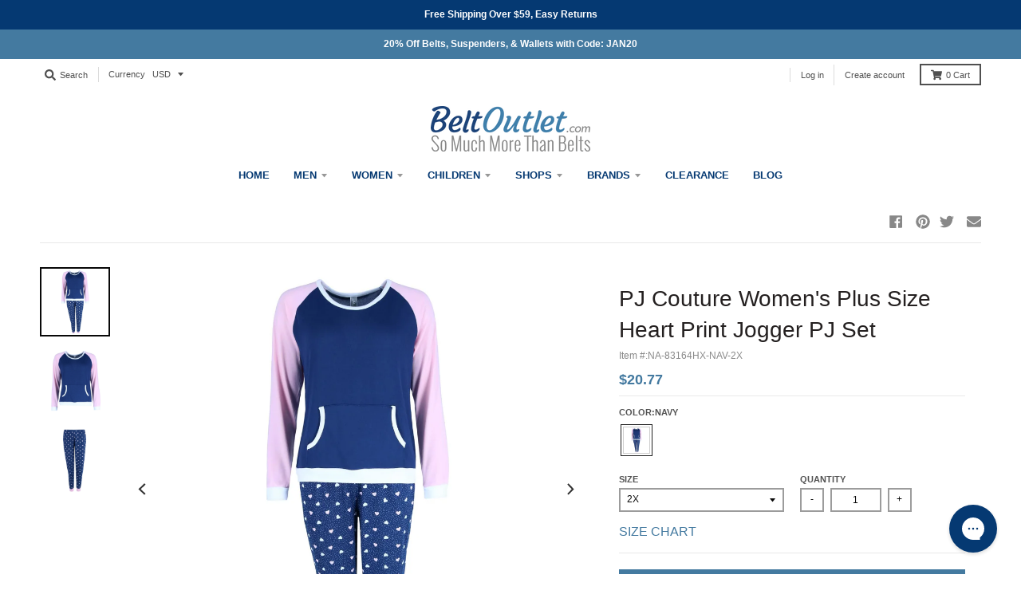

--- FILE ---
content_type: text/html; charset=utf-8
request_url: https://www.beltoutlet.com/products/pj-couture-womens-plus-size-heart-print-jogger-pj-set
body_size: 56906
content:
<!doctype html>
<!--[if IE 8]><html class="no-js lt-ie9" lang="en"> <![endif]-->
<!--[if IE 9 ]><html class="ie9 no-js"> <![endif]-->
<!--[if (gt IE 9)|!(IE)]><!--> <html class="no-js" lang="en"> <!--<![endif]-->
<head>

  <meta charset="utf-8">
  <meta http-equiv="X-UA-Compatible" content="IE=edge,chrome=1">
  <link rel="canonical" href="https://www.beltoutlet.com/products/pj-couture-womens-plus-size-heart-print-jogger-pj-set">
  <meta name="viewport" content="width=device-width,initial-scale=1">
  <!-- <meta name="theme-color" content="#447aa0"> -->

  
  <link rel="apple-touch-icon" sizes="180x180" href="//www.beltoutlet.com/cdn/shop/files/BO_Favicon_16x16_180x180.jpg?v=1614297760">
  <link rel="icon" type="image/png" sizes="32x32" href="//www.beltoutlet.com/cdn/shop/files/BO_Favicon_16x16_32x32.jpg?v=1614297760">
  <link rel="icon" type="image/png" sizes="16x16" href="//www.beltoutlet.com/cdn/shop/files/BO_Favicon_16x16_16x16.jpg?v=1614297760">
  <link rel="mask-icon" color="#447aa0">
  

  

  
  
  <title>Women&#39;s Plus Size Heart Print Jogger PJ Set by PJ Couture | Long Leg Pajama Sets at BeltOutlet.com</title>
  
  

  <!-- Google Tag Manager -->
  <script>(function(w,d,s,l,i){w[l]=w[l]||[];w[l].push({'gtm.start':
  new Date().getTime(),event:'gtm.js'});var f=d.getElementsByTagName(s)[0],
  j=d.createElement(s),dl=l!='dataLayer'?'&l='+l:'';j.async=true;j.src=
  'https://www.googletagmanager.com/gtm.js?id='+i+dl;f.parentNode.insertBefore(j,f);
  })(window,document,'script','dataLayer','GTM-P9HMHN2');</script>
 



<script type="text/javascript">
window.dataLayer = window.dataLayer || [];

window.appStart = function(){
  window.productPageHandle = function(){

    var productName = "PJ Couture Womens Plus Size Heart Print Jogger PJ Set";
    var productId = "7870626693204";
    var productPrice = "20.77";
    var productBrand = "PJ Couture";
    var productCollection = "Womens Clothing and Sleepwear";
    var productType = "Womens Accessories>Sleepwear>Plus Size Pajamas";
    var productSku = "NA-83164HX-NAV-2X";
    var productVariantId = "42829816102996";
    var productVariantTitle = "2X / Navy";
    window.dataLayer.push({
      event: "product-detail",
      productId: productId,
      productName: productName,
      productPrice: productPrice,
      productBrand: productBrand,
      productCategory: productCollection,
      productType: productType,
      productSku: productSku,
      productVariantId: productVariantId,
      productVariantTitle: productVariantTitle,
      currency: "USD",
    });

    dataLayer.push({ ecommerce: null });  // Clear the previous ecommerce object.
    dataLayer.push({
      event: "view_item",
      ecommerce: {
        currency: "USD",
        value: productPrice,
        items: [
        {
          item_id: productId,
          item_name: productName,
          affiliation: "Belt Outlet Store",
          index: 0,
          item_brand: productBrand,
          item_category: productCollection,
          item_list_id: productCollection,
          item_list_name: productCollection,
          item_variant: productVariantId + " - " + productVariantTitle,
          price: productPrice,
          quantity: 1
        }
        ]
      }
    });
  
  };


  
  window.allPageHandle = function(){
    window.dataLayer.push({
      event: "customer-useful-data",
      contentGroup: "product",
      
        userType: "visitor",
      
    });
  };
  allPageHandle();
      
  
    productPageHandle();
  

}
appStart();

  /** DATALAYER: Product List Page (Collections, Category)
        * Fire on all product listing pages. */
        
  
</script>

  <!-- End Google Tag Manager -->



  
  
  <meta name="description" content="Lightweight material. Jogger style bottoms. Shop discounted Long Leg Pajama Sets at BeltOutlet.com. Free shipping on orders over $59. (888)355-2358. Read reviews and discover top rated Plus Size Pajamas at outlet prices.">
  
  
  

  <meta property="og:site_name" content="BeltOutlet.com">
<meta property="og:url" content="https://www.beltoutlet.com/products/pj-couture-womens-plus-size-heart-print-jogger-pj-set">
<meta property="og:title" content="PJ Couture Women's Plus Size Heart Print Jogger PJ Set">
<meta property="og:type" content="product">
<meta property="og:description" content="Lightweight material. Jogger style bottoms. Shop discounted Long Leg Pajama Sets at BeltOutlet.com. Free shipping on orders over $59. (888)355-2358. Read reviews and discover top rated Plus Size Pajamas at outlet prices."><meta property="product:availability" content="instock">
  <meta property="product:price:amount" content="20.77">
  <meta property="product:price:currency" content="USD"><meta property="og:image" content="http://www.beltoutlet.com/cdn/shop/files/na-83164hxa.main_1200x1200.jpg?v=1768429233">
      <meta property="og:image:secure_url" content="https://www.beltoutlet.com/cdn/shop/files/na-83164hxa.main_1200x1200.jpg?v=1768429233">
      <meta property="og:image:width" content="1200">
      <meta property="og:image:height" content="1200"><meta property="og:image" content="http://www.beltoutlet.com/cdn/shop/files/na-83164hx-nava.main_1200x1200.jpg?v=1768429241">
      <meta property="og:image:secure_url" content="https://www.beltoutlet.com/cdn/shop/files/na-83164hx-nava.main_1200x1200.jpg?v=1768429241">
      <meta property="og:image:width" content="1200">
      <meta property="og:image:height" content="1200"><meta property="og:image" content="http://www.beltoutlet.com/cdn/shop/files/na-83164hx-nava.main_bf00d923-8f28-42c9-8a2f-69c4474cea94_1200x1200.jpg?v=1768429250">
      <meta property="og:image:secure_url" content="https://www.beltoutlet.com/cdn/shop/files/na-83164hx-nava.main_bf00d923-8f28-42c9-8a2f-69c4474cea94_1200x1200.jpg?v=1768429250">
      <meta property="og:image:width" content="1200">
      <meta property="og:image:height" content="1200">

<meta name="twitter:site" content="@beltoutlet">
<meta name="twitter:card" content="summary_large_image">
<meta name="twitter:title" content="PJ Couture Women's Plus Size Heart Print Jogger PJ Set">
<meta name="twitter:description" content="Lightweight material. Jogger style bottoms. Shop discounted Long Leg Pajama Sets at BeltOutlet.com. Free shipping on orders over $59. (888)355-2358. Read reviews and discover top rated Plus Size Pajamas at outlet prices.">


  <!--Return Magic scroll-->
  <style> .app-returnmagic iframe {min-height: 200vh;} </style>




  <script>window.performance && window.performance.mark && window.performance.mark('shopify.content_for_header.start');</script><meta id="shopify-digital-wallet" name="shopify-digital-wallet" content="/12604249/digital_wallets/dialog">
<meta name="shopify-checkout-api-token" content="7be473d1c2bf1171ad5c625f9b63c397">
<meta id="in-context-paypal-metadata" data-shop-id="12604249" data-venmo-supported="true" data-environment="production" data-locale="en_US" data-paypal-v4="true" data-currency="USD">
<link rel="alternate" type="application/json+oembed" href="https://www.beltoutlet.com/products/pj-couture-womens-plus-size-heart-print-jogger-pj-set.oembed">
<script async="async" src="/checkouts/internal/preloads.js?locale=en-US"></script>
<link rel="preconnect" href="https://shop.app" crossorigin="anonymous">
<script async="async" src="https://shop.app/checkouts/internal/preloads.js?locale=en-US&shop_id=12604249" crossorigin="anonymous"></script>
<script id="apple-pay-shop-capabilities" type="application/json">{"shopId":12604249,"countryCode":"US","currencyCode":"USD","merchantCapabilities":["supports3DS"],"merchantId":"gid:\/\/shopify\/Shop\/12604249","merchantName":"BeltOutlet.com","requiredBillingContactFields":["postalAddress","email","phone"],"requiredShippingContactFields":["postalAddress","email","phone"],"shippingType":"shipping","supportedNetworks":["visa","masterCard","amex","discover","elo","jcb"],"total":{"type":"pending","label":"BeltOutlet.com","amount":"1.00"},"shopifyPaymentsEnabled":true,"supportsSubscriptions":true}</script>
<script id="shopify-features" type="application/json">{"accessToken":"7be473d1c2bf1171ad5c625f9b63c397","betas":["rich-media-storefront-analytics"],"domain":"www.beltoutlet.com","predictiveSearch":true,"shopId":12604249,"locale":"en"}</script>
<script>var Shopify = Shopify || {};
Shopify.shop = "beltoutlet.myshopify.com";
Shopify.locale = "en";
Shopify.currency = {"active":"USD","rate":"1.0"};
Shopify.country = "US";
Shopify.theme = {"name":"Belts, Wallets, Suspenders Sale","id":139769217108,"schema_name":"District","schema_version":"3.6.2","theme_store_id":null,"role":"main"};
Shopify.theme.handle = "null";
Shopify.theme.style = {"id":null,"handle":null};
Shopify.cdnHost = "www.beltoutlet.com/cdn";
Shopify.routes = Shopify.routes || {};
Shopify.routes.root = "/";</script>
<script type="module">!function(o){(o.Shopify=o.Shopify||{}).modules=!0}(window);</script>
<script>!function(o){function n(){var o=[];function n(){o.push(Array.prototype.slice.apply(arguments))}return n.q=o,n}var t=o.Shopify=o.Shopify||{};t.loadFeatures=n(),t.autoloadFeatures=n()}(window);</script>
<script>
  window.ShopifyPay = window.ShopifyPay || {};
  window.ShopifyPay.apiHost = "shop.app\/pay";
  window.ShopifyPay.redirectState = null;
</script>
<script id="shop-js-analytics" type="application/json">{"pageType":"product"}</script>
<script defer="defer" async type="module" src="//www.beltoutlet.com/cdn/shopifycloud/shop-js/modules/v2/client.init-shop-cart-sync_BT-GjEfc.en.esm.js"></script>
<script defer="defer" async type="module" src="//www.beltoutlet.com/cdn/shopifycloud/shop-js/modules/v2/chunk.common_D58fp_Oc.esm.js"></script>
<script defer="defer" async type="module" src="//www.beltoutlet.com/cdn/shopifycloud/shop-js/modules/v2/chunk.modal_xMitdFEc.esm.js"></script>
<script type="module">
  await import("//www.beltoutlet.com/cdn/shopifycloud/shop-js/modules/v2/client.init-shop-cart-sync_BT-GjEfc.en.esm.js");
await import("//www.beltoutlet.com/cdn/shopifycloud/shop-js/modules/v2/chunk.common_D58fp_Oc.esm.js");
await import("//www.beltoutlet.com/cdn/shopifycloud/shop-js/modules/v2/chunk.modal_xMitdFEc.esm.js");

  window.Shopify.SignInWithShop?.initShopCartSync?.({"fedCMEnabled":true,"windoidEnabled":true});

</script>
<script>
  window.Shopify = window.Shopify || {};
  if (!window.Shopify.featureAssets) window.Shopify.featureAssets = {};
  window.Shopify.featureAssets['shop-js'] = {"shop-cart-sync":["modules/v2/client.shop-cart-sync_DZOKe7Ll.en.esm.js","modules/v2/chunk.common_D58fp_Oc.esm.js","modules/v2/chunk.modal_xMitdFEc.esm.js"],"init-fed-cm":["modules/v2/client.init-fed-cm_B6oLuCjv.en.esm.js","modules/v2/chunk.common_D58fp_Oc.esm.js","modules/v2/chunk.modal_xMitdFEc.esm.js"],"shop-cash-offers":["modules/v2/client.shop-cash-offers_D2sdYoxE.en.esm.js","modules/v2/chunk.common_D58fp_Oc.esm.js","modules/v2/chunk.modal_xMitdFEc.esm.js"],"shop-login-button":["modules/v2/client.shop-login-button_QeVjl5Y3.en.esm.js","modules/v2/chunk.common_D58fp_Oc.esm.js","modules/v2/chunk.modal_xMitdFEc.esm.js"],"pay-button":["modules/v2/client.pay-button_DXTOsIq6.en.esm.js","modules/v2/chunk.common_D58fp_Oc.esm.js","modules/v2/chunk.modal_xMitdFEc.esm.js"],"shop-button":["modules/v2/client.shop-button_DQZHx9pm.en.esm.js","modules/v2/chunk.common_D58fp_Oc.esm.js","modules/v2/chunk.modal_xMitdFEc.esm.js"],"avatar":["modules/v2/client.avatar_BTnouDA3.en.esm.js"],"init-windoid":["modules/v2/client.init-windoid_CR1B-cfM.en.esm.js","modules/v2/chunk.common_D58fp_Oc.esm.js","modules/v2/chunk.modal_xMitdFEc.esm.js"],"init-shop-for-new-customer-accounts":["modules/v2/client.init-shop-for-new-customer-accounts_C_vY_xzh.en.esm.js","modules/v2/client.shop-login-button_QeVjl5Y3.en.esm.js","modules/v2/chunk.common_D58fp_Oc.esm.js","modules/v2/chunk.modal_xMitdFEc.esm.js"],"init-shop-email-lookup-coordinator":["modules/v2/client.init-shop-email-lookup-coordinator_BI7n9ZSv.en.esm.js","modules/v2/chunk.common_D58fp_Oc.esm.js","modules/v2/chunk.modal_xMitdFEc.esm.js"],"init-shop-cart-sync":["modules/v2/client.init-shop-cart-sync_BT-GjEfc.en.esm.js","modules/v2/chunk.common_D58fp_Oc.esm.js","modules/v2/chunk.modal_xMitdFEc.esm.js"],"shop-toast-manager":["modules/v2/client.shop-toast-manager_DiYdP3xc.en.esm.js","modules/v2/chunk.common_D58fp_Oc.esm.js","modules/v2/chunk.modal_xMitdFEc.esm.js"],"init-customer-accounts":["modules/v2/client.init-customer-accounts_D9ZNqS-Q.en.esm.js","modules/v2/client.shop-login-button_QeVjl5Y3.en.esm.js","modules/v2/chunk.common_D58fp_Oc.esm.js","modules/v2/chunk.modal_xMitdFEc.esm.js"],"init-customer-accounts-sign-up":["modules/v2/client.init-customer-accounts-sign-up_iGw4briv.en.esm.js","modules/v2/client.shop-login-button_QeVjl5Y3.en.esm.js","modules/v2/chunk.common_D58fp_Oc.esm.js","modules/v2/chunk.modal_xMitdFEc.esm.js"],"shop-follow-button":["modules/v2/client.shop-follow-button_CqMgW2wH.en.esm.js","modules/v2/chunk.common_D58fp_Oc.esm.js","modules/v2/chunk.modal_xMitdFEc.esm.js"],"checkout-modal":["modules/v2/client.checkout-modal_xHeaAweL.en.esm.js","modules/v2/chunk.common_D58fp_Oc.esm.js","modules/v2/chunk.modal_xMitdFEc.esm.js"],"shop-login":["modules/v2/client.shop-login_D91U-Q7h.en.esm.js","modules/v2/chunk.common_D58fp_Oc.esm.js","modules/v2/chunk.modal_xMitdFEc.esm.js"],"lead-capture":["modules/v2/client.lead-capture_BJmE1dJe.en.esm.js","modules/v2/chunk.common_D58fp_Oc.esm.js","modules/v2/chunk.modal_xMitdFEc.esm.js"],"payment-terms":["modules/v2/client.payment-terms_Ci9AEqFq.en.esm.js","modules/v2/chunk.common_D58fp_Oc.esm.js","modules/v2/chunk.modal_xMitdFEc.esm.js"]};
</script>
<script>(function() {
  var isLoaded = false;
  function asyncLoad() {
    if (isLoaded) return;
    isLoaded = true;
    var urls = ["https:\/\/services.nofraud.com\/js\/device.js?shop=beltoutlet.myshopify.com","https:\/\/cookie-bar.conversionbear.com\/script?app=cookie_consent\u0026shop=beltoutlet.myshopify.com","https:\/\/config.gorgias.chat\/bundle-loader\/01GYCCAV0SSC659KBTP32C5NWS?source=shopify1click\u0026shop=beltoutlet.myshopify.com","https:\/\/cdn.opinew.com\/js\/opinew-active.js?shop=beltoutlet.myshopify.com","https:\/\/cdn.9gtb.com\/loader.js?g_cvt_id=98e701ed-b1a1-48b4-adc0-cdef9dddcd7f\u0026shop=beltoutlet.myshopify.com","\/\/backinstock.useamp.com\/widget\/5661_1767153381.js?category=bis\u0026v=6\u0026shop=beltoutlet.myshopify.com"];
    for (var i = 0; i < urls.length; i++) {
      var s = document.createElement('script');
      s.type = 'text/javascript';
      s.async = true;
      s.src = urls[i];
      var x = document.getElementsByTagName('script')[0];
      x.parentNode.insertBefore(s, x);
    }
  };
  if(window.attachEvent) {
    window.attachEvent('onload', asyncLoad);
  } else {
    window.addEventListener('load', asyncLoad, false);
  }
})();</script>
<script id="__st">var __st={"a":12604249,"offset":-21600,"reqid":"ab66eaa4-e978-4374-84e5-20a2da97c04d-1769106434","pageurl":"www.beltoutlet.com\/products\/pj-couture-womens-plus-size-heart-print-jogger-pj-set","u":"fdf78d9b90ff","p":"product","rtyp":"product","rid":7870626693204};</script>
<script>window.ShopifyPaypalV4VisibilityTracking = true;</script>
<script id="captcha-bootstrap">!function(){'use strict';const t='contact',e='account',n='new_comment',o=[[t,t],['blogs',n],['comments',n],[t,'customer']],c=[[e,'customer_login'],[e,'guest_login'],[e,'recover_customer_password'],[e,'create_customer']],r=t=>t.map((([t,e])=>`form[action*='/${t}']:not([data-nocaptcha='true']) input[name='form_type'][value='${e}']`)).join(','),a=t=>()=>t?[...document.querySelectorAll(t)].map((t=>t.form)):[];function s(){const t=[...o],e=r(t);return a(e)}const i='password',u='form_key',d=['recaptcha-v3-token','g-recaptcha-response','h-captcha-response',i],f=()=>{try{return window.sessionStorage}catch{return}},m='__shopify_v',_=t=>t.elements[u];function p(t,e,n=!1){try{const o=window.sessionStorage,c=JSON.parse(o.getItem(e)),{data:r}=function(t){const{data:e,action:n}=t;return t[m]||n?{data:e,action:n}:{data:t,action:n}}(c);for(const[e,n]of Object.entries(r))t.elements[e]&&(t.elements[e].value=n);n&&o.removeItem(e)}catch(o){console.error('form repopulation failed',{error:o})}}const l='form_type',E='cptcha';function T(t){t.dataset[E]=!0}const w=window,h=w.document,L='Shopify',v='ce_forms',y='captcha';let A=!1;((t,e)=>{const n=(g='f06e6c50-85a8-45c8-87d0-21a2b65856fe',I='https://cdn.shopify.com/shopifycloud/storefront-forms-hcaptcha/ce_storefront_forms_captcha_hcaptcha.v1.5.2.iife.js',D={infoText:'Protected by hCaptcha',privacyText:'Privacy',termsText:'Terms'},(t,e,n)=>{const o=w[L][v],c=o.bindForm;if(c)return c(t,g,e,D).then(n);var r;o.q.push([[t,g,e,D],n]),r=I,A||(h.body.append(Object.assign(h.createElement('script'),{id:'captcha-provider',async:!0,src:r})),A=!0)});var g,I,D;w[L]=w[L]||{},w[L][v]=w[L][v]||{},w[L][v].q=[],w[L][y]=w[L][y]||{},w[L][y].protect=function(t,e){n(t,void 0,e),T(t)},Object.freeze(w[L][y]),function(t,e,n,w,h,L){const[v,y,A,g]=function(t,e,n){const i=e?o:[],u=t?c:[],d=[...i,...u],f=r(d),m=r(i),_=r(d.filter((([t,e])=>n.includes(e))));return[a(f),a(m),a(_),s()]}(w,h,L),I=t=>{const e=t.target;return e instanceof HTMLFormElement?e:e&&e.form},D=t=>v().includes(t);t.addEventListener('submit',(t=>{const e=I(t);if(!e)return;const n=D(e)&&!e.dataset.hcaptchaBound&&!e.dataset.recaptchaBound,o=_(e),c=g().includes(e)&&(!o||!o.value);(n||c)&&t.preventDefault(),c&&!n&&(function(t){try{if(!f())return;!function(t){const e=f();if(!e)return;const n=_(t);if(!n)return;const o=n.value;o&&e.removeItem(o)}(t);const e=Array.from(Array(32),(()=>Math.random().toString(36)[2])).join('');!function(t,e){_(t)||t.append(Object.assign(document.createElement('input'),{type:'hidden',name:u})),t.elements[u].value=e}(t,e),function(t,e){const n=f();if(!n)return;const o=[...t.querySelectorAll(`input[type='${i}']`)].map((({name:t})=>t)),c=[...d,...o],r={};for(const[a,s]of new FormData(t).entries())c.includes(a)||(r[a]=s);n.setItem(e,JSON.stringify({[m]:1,action:t.action,data:r}))}(t,e)}catch(e){console.error('failed to persist form',e)}}(e),e.submit())}));const S=(t,e)=>{t&&!t.dataset[E]&&(n(t,e.some((e=>e===t))),T(t))};for(const o of['focusin','change'])t.addEventListener(o,(t=>{const e=I(t);D(e)&&S(e,y())}));const B=e.get('form_key'),M=e.get(l),P=B&&M;t.addEventListener('DOMContentLoaded',(()=>{const t=y();if(P)for(const e of t)e.elements[l].value===M&&p(e,B);[...new Set([...A(),...v().filter((t=>'true'===t.dataset.shopifyCaptcha))])].forEach((e=>S(e,t)))}))}(h,new URLSearchParams(w.location.search),n,t,e,['guest_login'])})(!0,!0)}();</script>
<script integrity="sha256-4kQ18oKyAcykRKYeNunJcIwy7WH5gtpwJnB7kiuLZ1E=" data-source-attribution="shopify.loadfeatures" defer="defer" src="//www.beltoutlet.com/cdn/shopifycloud/storefront/assets/storefront/load_feature-a0a9edcb.js" crossorigin="anonymous"></script>
<script crossorigin="anonymous" defer="defer" src="//www.beltoutlet.com/cdn/shopifycloud/storefront/assets/shopify_pay/storefront-65b4c6d7.js?v=20250812"></script>
<script data-source-attribution="shopify.dynamic_checkout.dynamic.init">var Shopify=Shopify||{};Shopify.PaymentButton=Shopify.PaymentButton||{isStorefrontPortableWallets:!0,init:function(){window.Shopify.PaymentButton.init=function(){};var t=document.createElement("script");t.src="https://www.beltoutlet.com/cdn/shopifycloud/portable-wallets/latest/portable-wallets.en.js",t.type="module",document.head.appendChild(t)}};
</script>
<script data-source-attribution="shopify.dynamic_checkout.buyer_consent">
  function portableWalletsHideBuyerConsent(e){var t=document.getElementById("shopify-buyer-consent"),n=document.getElementById("shopify-subscription-policy-button");t&&n&&(t.classList.add("hidden"),t.setAttribute("aria-hidden","true"),n.removeEventListener("click",e))}function portableWalletsShowBuyerConsent(e){var t=document.getElementById("shopify-buyer-consent"),n=document.getElementById("shopify-subscription-policy-button");t&&n&&(t.classList.remove("hidden"),t.removeAttribute("aria-hidden"),n.addEventListener("click",e))}window.Shopify?.PaymentButton&&(window.Shopify.PaymentButton.hideBuyerConsent=portableWalletsHideBuyerConsent,window.Shopify.PaymentButton.showBuyerConsent=portableWalletsShowBuyerConsent);
</script>
<script data-source-attribution="shopify.dynamic_checkout.cart.bootstrap">document.addEventListener("DOMContentLoaded",(function(){function t(){return document.querySelector("shopify-accelerated-checkout-cart, shopify-accelerated-checkout")}if(t())Shopify.PaymentButton.init();else{new MutationObserver((function(e,n){t()&&(Shopify.PaymentButton.init(),n.disconnect())})).observe(document.body,{childList:!0,subtree:!0})}}));
</script>
<link id="shopify-accelerated-checkout-styles" rel="stylesheet" media="screen" href="https://www.beltoutlet.com/cdn/shopifycloud/portable-wallets/latest/accelerated-checkout-backwards-compat.css" crossorigin="anonymous">
<style id="shopify-accelerated-checkout-cart">
        #shopify-buyer-consent {
  margin-top: 1em;
  display: inline-block;
  width: 100%;
}

#shopify-buyer-consent.hidden {
  display: none;
}

#shopify-subscription-policy-button {
  background: none;
  border: none;
  padding: 0;
  text-decoration: underline;
  font-size: inherit;
  cursor: pointer;
}

#shopify-subscription-policy-button::before {
  box-shadow: none;
}

      </style>

<script>window.performance && window.performance.mark && window.performance.mark('shopify.content_for_header.end');</script>



  
  <link href="//www.beltoutlet.com/cdn/shop/t/268/assets/theme.css?v=10779842946307941281767631424" rel="stylesheet" type="text/css" media="all" />

  

  <script>
    window.StyleHatch = window.StyleHatch || {};
    StyleHatch.Strings = {
      instagramAddToken: "Add your Instagram access token.",
      instagramInvalidToken: "The Instagram access token is invalid. Check to make sure you added the complete token.",
      instagramRateLimitToken: "Your store is currently over Instagram\u0026#39;s rate limit. Contact Style Hatch support for details.",
      addToCart: "Add to Cart",
      preOrder: "Pre-Order",
      soldOut: "Sold Out",
	  pickAnOption: "Select  an option",
      addressError: "Error looking up that address",
      addressNoResults: "No results for that address",
      addressQueryLimit: "You have exceeded the Google API usage limit. Consider upgrading to a \u003ca href=\"https:\/\/developers.google.com\/maps\/premium\/usage-limits\"\u003ePremium Plan\u003c\/a\u003e.",
      authError: "There was a problem authenticating your Google Maps account.",
      agreeNotice: "You must agree with the terms and conditions of sales to check out."
    }
    StyleHatch.currencyFormat = "\u003cspan class=money\u003e${{amount}}\u003c\/span\u003e";
    StyleHatch.ajaxCartEnable = true;
    StyleHatch.cartData = {"note":null,"attributes":{},"original_total_price":0,"total_price":0,"total_discount":0,"total_weight":0.0,"item_count":0,"items":[],"requires_shipping":false,"currency":"USD","items_subtotal_price":0,"cart_level_discount_applications":[],"checkout_charge_amount":0};
    StyleHatch.routes = {
      root_url: '/',
      account_url: '/account',
      account_login_url: 'https://www.beltoutlet.com/customer_authentication/redirect?locale=en&region_country=US',
      account_logout_url: '/account/logout',
      account_recover_url: '/account/recover',
      account_register_url: '/account/register',
      account_addresses_url: '/account/addresses',
      collections_url: '/collections',
      all_products_collection_url: '/collections/all',
      search_url: '/search',
      cart_url: '/cart',
      cart_add_url: '/cart/add',
      cart_change_url: '/cart/change',
      cart_clear_url: '/cart/clear'
    };
    // Post defer
    window.addEventListener('DOMContentLoaded', function() {
      (function( $ ) {
      

      
      
      })(jq223);
    });
    document.documentElement.className = document.documentElement.className.replace('no-js', 'js');
  </script>
  <script type="text/javascript">
    window.lazySizesConfig = window.lazySizesConfig || {};
    window.lazySizesConfig.loadMode = 1;
  </script>

<!-- Global site tag (gtag.js) - Google Ads: 1072718339 -->
<script async src="https://www.googletagmanager.com/gtag/js?id=AW-1072718339"></script>
<script>
  window.dataLayer = window.dataLayer || [];
  function gtag(){dataLayer.push(arguments);}
  gtag('js', new Date());

  gtag('config', 'AW-1072718339');
  gtag('config', 'UA-378734-1', { 'optimize_id': 'GTM-TLB2X44'});

</script>

  <!--[if (gt IE 9)|!(IE)]><!--><script src="//www.beltoutlet.com/cdn/shop/t/268/assets/lazysizes.min.js?v=174097831579247140971767630595" async="async"></script><!--<![endif]-->
  <!--[if lte IE 9]><script src="//www.beltoutlet.com/cdn/shop/t/268/assets/lazysizes.min.js?v=174097831579247140971767630595"></script><![endif]-->
  <!--[if (gt IE 9)|!(IE)]><!--><script src="//www.beltoutlet.com/cdn/shop/t/268/assets/vendor.min.js?v=97123397176561690481767630595" defer="defer"></script><!--<![endif]-->
  <!--[if lte IE 9]><script src="//www.beltoutlet.com/cdn/shop/t/268/assets/vendor.min.js?v=97123397176561690481767630595"></script><![endif]-->
  
  <!--[if (gt IE 9)|!(IE)]><!--><script src="//www.beltoutlet.com/cdn/shop/t/268/assets/theme.js?v=126250358284391696781767630595" defer="defer"></script><!--<![endif]-->
  <!--[if lte IE 9]><script src="//www.beltoutlet.com/cdn/shop/t/268/assets/theme.js?v=126250358284391696781767630595"></script><![endif]-->




<!--
<link rel="preload" href="https://cdn.opinew.com/styles/opw-icons/style.css" as="style" onload="this.onload=null;this.rel='stylesheet'">-->
<noscript></noscript>







 <meta name="facebook-domain-verification" content="nwxiz7lr5a4ndu436vehtdww3uuvrr" />

 <!-- <script>
   window.uetq = window.uetq || [];
   window.uetq.push('event', 'x', { 'revenue_value': , 'currency': 'USD' });
</script>
-->
<script>(function(w,d,t,r,u){var f,n,i;w[u]=w[u]||[],f=function(){var o={ti:"4029927"};o.q=w[u],w[u]=new UET(o),w[u].push("pageLoad")},n=d.createElement(t),n.src=r,n.async=1,n.onload=n.onreadystatechange=function(){var s=this.readyState;s&&s!=="loaded"&&s!=="complete"||(f(),n.onload=n.onreadystatechange=null)},i=d.getElementsByTagName(t)[0],i.parentNode.insertBefore(n,i)})(window,document,"script","//bat.bing.com/bat.js","uetq");</script>

  <!-- Facebook Pixel Code -->
<!-- <script>
!function(f,b,e,v,n,t,s)
{if(f.fbq)return;n=f.fbq=function(){n.callMethod?
n.callMethod.apply(n,arguments):n.queue.push(arguments)};
if(!f._fbq)f._fbq=n;n.push=n;n.loaded=!0;n.version='2.0';
n.queue=[];t=b.createElement(e);t.async=!0;
t.src=v;s=b.getElementsByTagName(e)[0];
s.parentNode.insertBefore(t,s)}(window,document,'script',
'https://connect.facebook.net/en_US/fbevents.js');
 fbq('init', '261993972467011');
fbq('track', 'PageView');
</script>
<noscript>
 <img height="1" width="1"
src="https://www.facebook.com/tr?id=261993972467011&ev=PageView
&noscript=1"/>
</noscript> -->
<!-- End Facebook Pixel Code -->


  

<script id="sg-js-global-vars">
                        sgGlobalVars = {"storeId":"2a430261-6e58-4797-8b10-76c9846d7fdc","seenManagerPrompt":false,"storeIsActive":false,"targetInfo":{"cart":{"isAfterElem":false,"isBeforeElem":true,"isInsideElem":false,"customSelector":"","isOn":false,"type":1,"integration":0,"sideCartOn":false,"useCheckoutButton":true},"product":{"useCartButton":true,"isAfterElem":true,"isBeforeElem":false,"isInsideElem":false,"customSelector":"","isOn":true,"type":1,"integration":0},"roundUp":{"isAfterElem":true,"isBeforeElem":false,"isInsideElem":false,"customSelector":"","isOn":true,"useCheckoutButton":true,"integration":0}},"hideAdditionalScriptPrompt":true,"sgRoundUpId":"39669574795348"};
                        if(sgGlobalVars) {
                            sgGlobalVars.cart = {"note":null,"attributes":{},"original_total_price":0,"total_price":0,"total_discount":0,"total_weight":0.0,"item_count":0,"items":[],"requires_shipping":false,"currency":"USD","items_subtotal_price":0,"cart_level_discount_applications":[],"checkout_charge_amount":0};
                            sgGlobalVars.currentProduct = {"id":7870626693204,"title":"PJ Couture Women's Plus Size Heart Print Jogger PJ Set","handle":"pj-couture-womens-plus-size-heart-print-jogger-pj-set","description":"\u003cli\u003eMade of 95% Polyester, 5% Spandex\u003c\/li\u003e \u003cli\u003eLightweight material\u003c\/li\u003e \u003cli\u003eJogger style bottoms\u003c\/li\u003e \u003cli\u003eFront pocket\u003c\/li\u003e \u003cli\u003eElastic waistband\u003c\/li\u003e \u003cli\u003eHeart print design \u003c\/li\u003e \u003c!-- split --\u003e This super soft, lightweight pajama set comes with jogger bottoms and a long sleeve top with front pocket. The bottoms feature two side pockets along with an elastic waistband. The heart print design is cute and trendy and will become your new favorite set to relax and sleep in.","published_at":"2026-01-14T14:23:45-06:00","created_at":"2026-01-14T14:05:53-06:00","vendor":"PJ Couture","type":"Women's Accessories\u003eSleepwear\u003ePlus Size Pajamas","tags":["badge:Clearance","brand:PJ Couture","category:Long Leg Pajama Sets","Clearance","color:Blue","department:women","material:Polyester","NoCle","pajamasets","plussizesleepwear","salefromdate:2022-08-08","size:2X","sleepwear","slowcat:Plus Size Sets for Women","standardizedsize:XXL","upcat:Sleepwear","women"],"price":2077,"price_min":2077,"price_max":2077,"available":true,"price_varies":false,"compare_at_price":null,"compare_at_price_min":0,"compare_at_price_max":0,"compare_at_price_varies":false,"variants":[{"id":42829816102996,"title":"2X \/ Navy","option1":"2X","option2":"Navy","option3":null,"sku":"NA-83164HX-NAV-2X","requires_shipping":true,"taxable":true,"featured_image":{"id":37226825154644,"product_id":7870626693204,"position":2,"created_at":"2026-01-14T14:20:42-06:00","updated_at":"2026-01-14T16:20:41-06:00","alt":null,"width":2000,"height":2000,"src":"\/\/www.beltoutlet.com\/cdn\/shop\/files\/na-83164hx-nava.main.jpg?v=1768429241","variant_ids":[42829816102996]},"available":true,"name":"PJ Couture Women's Plus Size Heart Print Jogger PJ Set - 2X \/ Navy","public_title":"2X \/ Navy","options":["2X","Navy"],"price":2077,"weight":499,"compare_at_price":null,"inventory_quantity":1,"inventory_management":"shopify","inventory_policy":"deny","barcode":"714370559463","featured_media":{"alt":null,"id":28932948361300,"position":2,"preview_image":{"aspect_ratio":1.0,"height":2000,"width":2000,"src":"\/\/www.beltoutlet.com\/cdn\/shop\/files\/na-83164hx-nava.main.jpg?v=1768429241"}},"requires_selling_plan":false,"selling_plan_allocations":[],"quantity_rule":{"min":1,"max":null,"increment":1}}],"images":["\/\/www.beltoutlet.com\/cdn\/shop\/files\/na-83164hxa.main.jpg?v=1768429233","\/\/www.beltoutlet.com\/cdn\/shop\/files\/na-83164hx-nava.main.jpg?v=1768429241","\/\/www.beltoutlet.com\/cdn\/shop\/files\/na-83164hx-nava.main_bf00d923-8f28-42c9-8a2f-69c4474cea94.jpg?v=1768429250","\/\/www.beltoutlet.com\/cdn\/shop\/files\/na-83164hx-navb.main.jpg?v=1768429255","\/\/www.beltoutlet.com\/cdn\/shop\/files\/na-83164hx-navc.main.jpg?v=1768429261"],"featured_image":"\/\/www.beltoutlet.com\/cdn\/shop\/files\/na-83164hxa.main.jpg?v=1768429233","options":["Size","Color"],"media":[{"alt":"Women's Plus Size Heart Print Jogger PJ Set","id":28932948328532,"position":1,"preview_image":{"aspect_ratio":1.0,"height":2000,"width":2000,"src":"\/\/www.beltoutlet.com\/cdn\/shop\/files\/na-83164hxa.main.jpg?v=1768429233"},"aspect_ratio":1.0,"height":2000,"media_type":"image","src":"\/\/www.beltoutlet.com\/cdn\/shop\/files\/na-83164hxa.main.jpg?v=1768429233","width":2000},{"alt":null,"id":28932948361300,"position":2,"preview_image":{"aspect_ratio":1.0,"height":2000,"width":2000,"src":"\/\/www.beltoutlet.com\/cdn\/shop\/files\/na-83164hx-nava.main.jpg?v=1768429241"},"aspect_ratio":1.0,"height":2000,"media_type":"image","src":"\/\/www.beltoutlet.com\/cdn\/shop\/files\/na-83164hx-nava.main.jpg?v=1768429241","width":2000},{"alt":"Navy","id":28932948394068,"position":3,"preview_image":{"aspect_ratio":1.0,"height":2000,"width":2000,"src":"\/\/www.beltoutlet.com\/cdn\/shop\/files\/na-83164hx-nava.main_bf00d923-8f28-42c9-8a2f-69c4474cea94.jpg?v=1768429250"},"aspect_ratio":1.0,"height":2000,"media_type":"image","src":"\/\/www.beltoutlet.com\/cdn\/shop\/files\/na-83164hx-nava.main_bf00d923-8f28-42c9-8a2f-69c4474cea94.jpg?v=1768429250","width":2000},{"alt":"Navy","id":28932948426836,"position":4,"preview_image":{"aspect_ratio":1.0,"height":2000,"width":2000,"src":"\/\/www.beltoutlet.com\/cdn\/shop\/files\/na-83164hx-navb.main.jpg?v=1768429255"},"aspect_ratio":1.0,"height":2000,"media_type":"image","src":"\/\/www.beltoutlet.com\/cdn\/shop\/files\/na-83164hx-navb.main.jpg?v=1768429255","width":2000},{"alt":"Navy","id":28932948459604,"position":5,"preview_image":{"aspect_ratio":1.0,"height":2000,"width":2000,"src":"\/\/www.beltoutlet.com\/cdn\/shop\/files\/na-83164hx-navc.main.jpg?v=1768429261"},"aspect_ratio":1.0,"height":2000,"media_type":"image","src":"\/\/www.beltoutlet.com\/cdn\/shop\/files\/na-83164hx-navc.main.jpg?v=1768429261","width":2000}],"requires_selling_plan":false,"selling_plan_groups":[],"content":"\u003cli\u003eMade of 95% Polyester, 5% Spandex\u003c\/li\u003e \u003cli\u003eLightweight material\u003c\/li\u003e \u003cli\u003eJogger style bottoms\u003c\/li\u003e \u003cli\u003eFront pocket\u003c\/li\u003e \u003cli\u003eElastic waistband\u003c\/li\u003e \u003cli\u003eHeart print design \u003c\/li\u003e \u003c!-- split --\u003e This super soft, lightweight pajama set comes with jogger bottoms and a long sleeve top with front pocket. The bottoms feature two side pockets along with an elastic waistband. The heart print design is cute and trendy and will become your new favorite set to relax and sleep in."};
                            sgGlobalVars.isAdmin = false;
                        }
                    </script>

<!-- Algolia head -->
<script>
  window.algoliaShopify = window.algoliaShopify || {};
  
  window.algoliaShopify.config = window.algoliaShopify.config || {};
  window.algoliaShopify.config = {"app_id":"90PJZU4CZY","search_api_key":"f6ffcd67c3af145f2437d7deda6664e7","index_prefix":"shopify_beltoutlet","index_products":true,"index_collections":true,"index_articles":true,"index_pages":true,"autocomplete_see_all":false,"colors":{"main":"#000","secondary":"#447aa0","muted":"#807EA3","highlight":"#000"},"autocomplete_enabled":true,"autocomplete_debug":false,"input_selector":".fnd_algolia_search","products_autocomplete_hits_per_page":8,"collections_autocomplete_hits_per_page":2,"articles_autocomplete_hits_per_page":2,"pages_autocomplete_hits_per_page":2,"instant_search_enabled":true,"instant_search_enabled_on_collection":true,"results_selector":".fnd_algolia_instant_search","products_full_results_hits_per_page":24,"collections_full_results_hits_per_page":24,"show_products":true,"analytics_enabled":true,"usertoken_with_cookies":"enabled","collection_id_indexing":true,"collection_id_query_rules":false,"collection_search_feature_enabled":true,"collection_css_selector":".fnd_algolia_instant_search","stock_policy":"deny","billed_by_shopify":false,"billing_paused_at":null,"billing_paused_reason":null,"autocomplete_query_suggestions":false,"query_suggestions_index_name":"shopify_beltoutletproducts_query_suggestions","suggestions_autocomplete_hits_per_page":2,"locations_inventory_enabled":false,"markets_indexing_enabled":false,"markets_mapping":[],"markets_available":[],"markets_webhooks":{"product_incremental_sync":"","product_feeds":[]},"dynamic_selector":false,"store_currency":"USD","restart_index_enabled":false,"app_block_analytics_disabled":false,"stream_translate_option_names_enabled":false,"app_block_translated_option_names_enabled":false,"default_facet_param_limit":10,"app_blocks_dynamic_widgets_beta_enabled":false,"app_block_inv_avail_replace_can_order":false,"app_block_version":"92521fc3cb"};
  
  
  window.algoliaShopify.config.sort_orders = [{"key":"published_at","title":"Publication date","desc":{"active":true,"title":"Newest first"}},{"key":"recently_ordered_count","title":"Popularity","desc":{"active":true,"title":"Most popular"}},{"key":"price_ratio","title":"Price ratio","asc":{"active":false,"title":"Highest discount first"}},{"key":"published_at","title":"Publication date","asc":{"active":false,"title":"Oldest first"}},{"key":"vendor","title":"Vendor","desc":{"active":false,"title":"Vendor Z-A"}},{"key":"inventory_quantity","title":"Inventory quantity","desc":{"active":false,"title":"Most available"}},{"key":"grams","title":"Weight","desc":{"active":false,"title":"Heaviest first"}},{"key":"grams","title":"Weight","asc":{"active":false,"title":"Lightest first"}},{"key":"title","title":"Name","desc":{"active":false,"title":"Name Z-A"}},{"key":"vendor","title":"Vendor","asc":{"active":false,"title":"Vendor"}},{"key":"price","title":"Price","asc":{"active":true,"title":"Cheapest first"}},{"key":"price","title":"Price","desc":{"active":true,"title":"Most expensive first"}},{"key":"title","title":"Name","asc":{"active":false,"title":"Name"}}];
  
  
  window.algoliaShopify.config.facets = [{"enabled":true,"name":"named_tags.badge","title":"Popular Refinements","type":"conjunctive","available_types":["conjunctive","disjunctive","slider"],"forgettable":true,"searchable":false,"refined_first":false,"removeAble":null},{"enabled":true,"name":"department","title":"Department","type":"conjunctive","available_types":["slider","conjunctive","disjunctive","menu"],"forgettable":null,"searchable":false,"refined_first":false,"removeAble":true},{"enabled":true,"name":"named_tags.upcat","title":"Category","type":"conjunctive","available_types":["conjunctive","disjunctive","slider"],"forgettable":true,"searchable":true,"refined_first":false,"removeAble":null},{"enabled":true,"name":"named_tags.category","title":"Item Type","type":"conjunctive","available_types":["conjunctive","disjunctive","slider"],"forgettable":true,"searchable":true,"refined_first":false,"removeAble":null},{"enabled":true,"name":"named_tags.standardizedsize","title":"Size","type":"conjunctive","available_types":["conjunctive","disjunctive","slider"],"forgettable":true,"searchable":true,"refined_first":false,"removeAble":null},{"enabled":true,"name":"named_tags.color","title":"Color","type":"conjunctive","available_types":["conjunctive","disjunctive","slider"],"forgettable":true,"searchable":true,"refined_first":false,"removeAble":null},{"enabled":true,"name":"named_tags.material","title":"Material","type":"conjunctive","available_types":["conjunctive","disjunctive","slider"],"forgettable":true,"searchable":true,"refined_first":false,"removeAble":null},{"enabled":true,"name":"vendor","title":"Brand","type":"conjunctive","available_types":["menu","conjunctive","disjunctive"],"forgettable":null,"searchable":true,"refined_first":false,"removeAble":null},{"enabled":false,"name":"price_range","title":"Price range","type":"disjunctive","available_types":["disjunctive"],"forgettable":null,"searchable":false,"refined_first":false,"removeAble":null},{"enabled":false,"name":"tags","title":"Tags","type":"conjunctive","available_types":["menu","conjunctive","disjunctive"],"forgettable":null,"searchable":false,"refined_first":false,"removeAble":null},{"enabled":true,"name":"named_tags.beltwidth","title":"Belt Width","type":"conjunctive","available_types":["conjunctive","disjunctive","slider"],"forgettable":true,"searchable":false,"refined_first":false,"removeAble":null},{"enabled":true,"name":"named_tags.suspendertype","title":"Suspender Type","type":"conjunctive","available_types":["conjunctive","disjunctive","slider"],"forgettable":true,"searchable":false,"refined_first":false,"removeAble":null},{"enabled":true,"name":"named_tags.suspenderend","title":"Suspender End","type":"conjunctive","available_types":["conjunctive","disjunctive","slider"],"forgettable":true,"searchable":false,"refined_first":false,"removeAble":null},{"enabled":true,"name":"named_tags.suspenderwidth","title":"Suspender Width","type":"conjunctive","available_types":["conjunctive","disjunctive","slider"],"forgettable":true,"searchable":false,"refined_first":false,"removeAble":null},{"enabled":true,"name":"price","title":"Price","type":"slider","available_types":["slider"],"forgettable":null,"searchable":false,"refined_first":false,"removeAble":null},{"enabled":false,"name":"size","title":"Size","type":"conjunctive","available_types":["slider","conjunctive","disjunctive","menu"],"forgettable":null,"searchable":false,"refined_first":false,"removeAble":true},{"enabled":false,"name":"brand","title":"Brand","type":"conjunctive","available_types":["slider","conjunctive","disjunctive","menu"],"forgettable":null,"searchable":false,"refined_first":false,"removeAble":true},{"enabled":false,"name":"product_type","title":"Type","type":"conjunctive","available_types":["menu","conjunctive","disjunctive"],"forgettable":null,"searchable":false,"refined_first":false,"removeAble":null},{"enabled":false,"name":"color","title":"Color","type":"conjunctive","available_types":["slider","conjunctive","disjunctive","menu"],"forgettable":null,"searchable":false,"refined_first":false,"removeAble":true}];
  

  

  
  
      window.algoliaShopify.config.collection_sort_orders = null
  

  
  
      window.algoliaShopify.config.collection_facets = null
  
</script>



<script type="text/template" id="template_algolia_money_format"><span class=money>${{amount}}</span>
</script>
<script type="text/template" id="template_algolia_current_collection_id">{
    "currentCollectionID": 
}
</script>
<script type="text/template" id="template_algolia_autocomplete.css">/* ----------------
1.  CSS Variables
2.  Dark Mode
3.  Autocomplete
4.  Panel
5.  Sources
6.  Hit Layout
7.  Panel Header
8.  Panel Footer
9.  Detached Mode
10. Gradients
11. Utilities
12. Multi column layout
----------------

Note:
This theme reflects the markup structure of autocomplete with SCSS indentation.
We use the SASS `@at-root` function to keep specificity low.

----------------
1. CSS Variables
---------------- */

:root {
    /* Input */
    --aa-search-input-height: 44px;
    --aa-input-icon-size: 20px;

    /* Size and spacing */
    --aa-base-unit: 16;
    --aa-spacing-factor: 1;
    --aa-spacing: calc(var(--aa-base-unit) * var(--aa-spacing-factor) * 1px);
    --aa-spacing-half: calc(var(--aa-spacing) / 2);
    --aa-panel-max-height: 650px;

    /* Z-index */
    --aa-base-z-index: 9999;

    /* Font */
    --aa-font-size: calc(var(--aa-base-unit) * 1px);
    --aa-font-family: inherit;
    --aa-font-weight-medium: 500;
    --aa-font-weight-semibold: 600;
    --aa-font-weight-bold: 700;

    /* Icons */
    --aa-icon-size: 20px;
    --aa-icon-stroke-width: 1.6;
    --aa-icon-color-rgb: 119, 119, 163;
    --aa-icon-color-alpha: 1;
    --aa-action-icon-size: 20px;

    /* Text colors */
    --aa-text-color-rgb: 38, 38, 39;
    --aa-text-color-alpha: 1;
    --aa-primary-color-rgb: 62, 52, 211;
    --aa-primary-color-alpha: 0.2;
    --aa-muted-color-rgb: 128, 126, 163;
    --aa-muted-color-alpha: 0.6;
    --aa-highlight-color-rgb: 62, 52, 211;

    /* Border colors */
    --aa-panel-border-color-rgb: 128, 126, 163;
    --aa-panel-border-color-alpha: 0.3;
    --aa-input-border-color-rgb: 128, 126, 163;
    --aa-input-border-color-alpha: 0.8;

    /* Background colors */
    --aa-background-color-rgb: 255, 255, 255;
    --aa-background-color-alpha: 1;
    --aa-input-background-color-rgb: 255, 255, 255;
    --aa-input-background-color-alpha: 1;
    --aa-selected-color-rgb: 179, 173, 214;
    --aa-selected-color-alpha: 0.205;
    --aa-description-highlight-background-color-rgb: 245, 223, 77;
    --aa-description-highlight-background-color-alpha: 0.5;

    /* Detached mode */
    --aa-detached-media-query: (
    max-width: 680px);
    --aa-detached-modal-media-query: (
    min-width: 680px);
    --aa-detached-modal-max-width: 680px;
    --aa-detached-modal-max-height: 500px;
    --aa-overlay-color-rgb: 115, 114, 129;
    --aa-overlay-color-alpha: 0.4;

    /* Shadows */
    --aa-panel-shadow: 0 0 0 1px rgba(35, 38, 59, 0.1),
    0 6px 16px -4px rgba(35, 38, 59, 0.15);

    /* Scrollbar */
    --aa-scrollbar-width: 13px;
    --aa-scrollbar-track-background-color-rgb: 234, 234, 234;
    --aa-scrollbar-track-background-color-alpha: 1;
    --aa-scrollbar-thumb-background-color-rgb: var(--aa-background-color-rgb);
    --aa-scrollbar-thumb-background-color-alpha: 1;
}

/* Touch screens */
@media (hover: none) and (pointer: coarse) {
    :root {
        --aa-spacing-factor: 1.2;
        --aa-action-icon-size: 22px;
    }
}

/* ----------------
2. Dark Mode
---------------- */
body {
    /* stylelint-disable selector-no-qualifying-type, selector-class-pattern */
    /* stylelint-enable selector-no-qualifying-type, selector-class-pattern */
}

body[data-theme='dark'], body.dark {
    /* Text colors */
    --aa-text-color-rgb: 183, 192, 199;
    --aa-primary-color-rgb: 146, 138, 255;
    --aa-muted-color-rgb: 146, 138, 255;

    /* Background colors */
    --aa-input-background-color-rgb: 0, 3, 9;
    --aa-background-color-rgb: 21, 24, 42;
    --aa-selected-color-rgb: 146, 138, 255;
    --aa-selected-color-alpha: 0.25;
    --aa-description-highlight-background-color-rgb: 0 255 255;
    --aa-description-highlight-background-color-alpha: 0.25;

    /* Icons */
    --aa-icon-color-rgb: 119, 119, 163;

    /* Shadows */
    --aa-panel-shadow: inset 1px 1px 0 0 rgb(44, 46, 64),
    0 3px 8px 0 rgb(0, 3, 9);

    /* Scrollbar */
    --aa-scrollbar-track-background-color-rgb: 44, 46, 64;
    --aa-scrollbar-thumb-background-color-rgb: var(--aa-background-color-rgb);
}

/* Reset for `@extend` */
.aa-Autocomplete *,
.aa-DetachedFormContainer *, .aa-Panel * {
    box-sizing: border-box;
}

/* Init for `@extend` */
.aa-Autocomplete,
.aa-DetachedFormContainer, .aa-Panel {
    color: rgba(var(--aa-text-color-rgb), var(--aa-text-color-alpha));
    font-family: var(--aa-font-family);
    font-size: var(--aa-font-size);
    font-weight: normal;
    line-height: 1em;
    margin: 0;
    padding: 0;
    text-align: left;
}

/* ----------------
3. Autocomplete
---------------- */
/* Search box */
.aa-MainContainer {
    min-width:650px;
}

.aa-Form {
    align-items: center;
    background-color: rgba(var(--aa-input-background-color-rgb), var(--aa-input-background-color-alpha));
    border: 1px solid rgba(var(--aa-input-border-color-rgb), var(--aa-input-border-color-alpha));
    border-radius: 3px;
    display: flex;
    line-height: 1em;
    margin: 0;
    position: relative;
    width: 100%;
}

.aa-Form:focus-within {
    border-color: rgba(var(--aa-primary-color-rgb), 1);
    box-shadow: rgba(var(--aa-primary-color-rgb), var(--aa-primary-color-alpha)) 0 0 0 2px, inset rgba(var(--aa-primary-color-rgb), var(--aa-primary-color-alpha)) 0 0 0 2px;
    outline: currentColor none medium;
}

.aa-InputWrapperPrefix {
    align-items: center;
    display: flex;
    flex-shrink: 0;
    height: var(--aa-search-input-height);
    order: 1;
}

/* Container for search and loading icons */
.aa-Label,
.aa-LoadingIndicator {
    cursor: initial;
    flex-shrink: 0;
    height: 100%;
    padding: 0;
    text-align: left;
}

.aa-Label svg,
.aa-LoadingIndicator svg {
    color: rgba(var(--aa-primary-color-rgb), 1);
    height: auto;
    max-height: var(--aa-input-icon-size);
    stroke-width: var(--aa-icon-stroke-width);
    width: var(--aa-input-icon-size);
}

.aa-SubmitButton,
.aa-LoadingIndicator {
    height: 100%;
    padding-left: calc(var(--aa-spacing) * 0.75 - 1px);
    padding-right: var(--aa-spacing-half);
    width: calc(var(--aa-spacing) * 1.75 + var(--aa-icon-size) - 1px);
}

@media (hover: none) and (pointer: coarse) {
    .aa-SubmitButton,
    .aa-LoadingIndicator {
        padding-left: calc(var(--aa-spacing-half) / 2 - 1px);
        width: calc(var(--aa-icon-size) + (var(--aa-spacing) * 1.25) - 1px);
    }
}

.aa-SubmitButton {
    appearance: none;
    background: none;
    border: 0;
    margin: 0;
}

.aa-LoadingIndicator {
    align-items: center;
    display: flex;
    justify-content: center;
}

.aa-LoadingIndicator[hidden] {
    display: none;
}

.aa-InputWrapper {
    order: 3;
    position: relative;
    width: 100%;
}

/* Search box input (with placeholder and query) */
.aa-Input {
    appearance: none;
    background: none;
    border: 0;
    color: rgba(var(--aa-text-color-rgb), var(--aa-text-color-alpha));
    font: inherit;
    height: var(--aa-search-input-height);
    padding: 0;
    width: 100%;
}

.aa-Input::placeholder {
    color: rgba(var(--aa-muted-color-rgb), var(--aa-muted-color-alpha));
    opacity: 1;
}

/* Focus is set and styled on the parent, it isn't necessary here */
.aa-Input:focus {
    border-color: none;
    box-shadow: none;
    outline: none;
}

/* Remove native appearence */
.aa-Input::-webkit-search-decoration, .aa-Input::-webkit-search-cancel-button, .aa-Input::-webkit-search-results-button, .aa-Input::-webkit-search-results-decoration {
    appearance: none;
}

.aa-InputWrapperSuffix {
    align-items: center;
    display: flex;
    height: var(--aa-search-input-height);
    order: 4;
}

/* Accelerator to clear the query */
.aa-ClearButton {
    align-items: center;
    background: none;
    border: 0;
    color: rgba(var(--aa-muted-color-rgb), var(--aa-muted-color-alpha));
    cursor: pointer;
    display: flex;
    height: 100%;
    margin: 0;
    padding: 0 calc(var(--aa-spacing) * (5 / 6) - 0.5px);
}

@media (hover: none) and (pointer: coarse) {
    .aa-ClearButton {
        padding: 0 calc(var(--aa-spacing) * (2 / 3) - 0.5px);
    }
}

.aa-ClearButton:hover, .aa-ClearButton:focus {
    color: rgba(var(--aa-text-color-rgb), var(--aa-text-color-alpha));
}

.aa-ClearButton[hidden] {
    display: none;
}

.aa-ClearButton svg {
    stroke-width: var(--aa-icon-stroke-width);
    width: var(--aa-icon-size);
}

/* ----------------
4. Panel
---------------- */
.aa-Panel {
    background-color: rgba(var(--aa-background-color-rgb), var(--aa-background-color-alpha));
    border-radius: calc(var(--aa-spacing) / 4);
    box-shadow: var(--aa-panel-shadow);
    margin: 16px 0 0;
    overflow: hidden;
    position: absolute;
    transition: opacity 200ms ease-in, filter 200ms ease-in;
    display: block;
    z-index: 3000;
}

@media screen and (prefers-reduced-motion) {
    .aa-Panel {
        transition: none;
    }
}

.aa-Panel button {
    appearance: none;
    background: none;
    border: 0;
    margin: 0;
    padding: 0;
}

.aa-PanelLayout {
    height: 100%;
    margin: 0;
    max-height: var(--aa-panel-max-height);
    overflow-y: auto;
    padding: 0;
    position: relative;
    text-align: left;
}

.aa-PanelLayoutColumns--twoGolden {
    display: grid;
    grid-template-columns: 39.2% auto;
    overflow: hidden;
    padding: 0;
}

.aa-PanelLayoutColumns--two {
    display: grid;
    grid-template-columns: repeat(2, minmax(0, 1fr));
    overflow: hidden;
    padding: 0;
}

.aa-PanelLayoutColumns--three {
    display: grid;
    grid-template-columns: repeat(3, minmax(0, 1fr));
    overflow: hidden;
    padding: 0;
}

/* When a request isn't resolved yet */
.aa-Panel--stalled .aa-Source {
    filter: grayscale(1);
    opacity: 0.8;
}

.aa-Panel--scrollable {
    margin: 0;
    max-height: var(--aa-panel-max-height);
    overflow-x: hidden;
    overflow-y: auto;
    padding: var(--aa-spacing-half);
    scrollbar-color: rgba(var(--aa-scrollbar-thumb-background-color-rgb), var(--aa-scrollbar-thumb-background-color-alpha)) rgba(var(--aa-scrollbar-track-background-color-rgb), var(--aa-scrollbar-track-background-color-alpha));
    scrollbar-width: thin;
}

.aa-Panel--scrollable::-webkit-scrollbar {
    width: var(--aa-scrollbar-width);
}

.aa-Panel--scrollable::-webkit-scrollbar-track {
    background-color: rgba(var(--aa-scrollbar-track-background-color-rgb), var(--aa-scrollbar-track-background-color-alpha));
}

.aa-Panel--scrollable::-webkit-scrollbar-thumb {
    background-color: rgba(var(--aa-scrollbar-thumb-background-color-rgb), var(--aa-scrollbar-thumb-background-color-alpha));
    border-color: rgba(var(--aa-scrollbar-track-background-color-rgb), var(--aa-scrollbar-track-background-color-alpha));
    border-radius: 9999px;
    border-style: solid;
    border-width: 3px 2px 3px 3px;
}

/* ----------------
5. Sources
Each source can be styled independently
---------------- */
/*Hide empty section */
.aa-Source {
    margin: 0;
    padding: 0;
    position: relative;
    width: 100%;
}

.aa-Source:empty {
    display: none;
}

.aa-SourceNoResults {
    font-size: 1em;
    margin: 0;
    padding: var(--aa-spacing);
}

/* List of results inside the source */
.aa-List {
    list-style: none;
    margin: 0;
    padding: 0;
    position: relative;
}

/*Source title */
.aa-SourceHeader {
    margin: var(--aa-spacing-half) 0.5em var(--aa-spacing-half) 0;
    padding: 0;
    position: relative;
}

/* Hide empty header */
.aa-SourceHeader:empty {
    display: none;
}

/* Title typography */
.aa-SourceHeaderTitle {
    background: rgba(var(--aa-background-color-rgb), var(--aa-background-color-alpha));
    color: rgba(var(--aa-primary-color-rgb), 1);
    display: inline-block;
    font-size: 0.8em;
    font-weight: var(--aa-font-weight-semibold);
    margin: 0;
    padding: 0 var(--aa-spacing-half) 0 0;
    position: relative;
    z-index: var(--aa-base-z-index);
}

/* Line separator */
.aa-SourceHeaderLine {
    border-bottom: solid 1px rgba(var(--aa-primary-color-rgb), 1);
    display: block !important;
    height: 2px;
    left: 0;
    margin: 0;
    opacity: 0.3;
    padding: 0;
    position: absolute;
    right: 0;
    top: var(--aa-spacing-half);
    z-index: calc(var(--aa-base-z-index) - 1);
}

/* See all button */
.aa-SourceFooterSeeAll {
    background: linear-gradient(180deg, rgba(var(--aa-background-color-rgb), var(--aa-background-color-alpha)), rgba(128, 126, 163, 0.14));
    border: 1px solid rgba(var(--aa-muted-color-rgb), var(--aa-muted-color-alpha));
    border-radius: 5px;
    box-shadow: inset 0 0 2px #fff, 0 2px 2px -1px rgba(76, 69, 88, 0.15);
    color: inherit;
    font-size: 0.95em;
    font-weight: var(--aa-font-weight-medium);
    padding: 0.475em 1em 0.6em;
    text-decoration: none;
}

.aa-SourceFooterSeeAll:focus, .aa-SourceFooterSeeAll:hover {
    border: 1px solid rgba(var(--aa-primary-color-rgb), 1);
    color: rgba(var(--aa-primary-color-rgb), 1);
}

/* ----------------
6. Hit Layout
---------------- */
.aa-Item {
    align-items: center;
    border-radius: 3px;
    cursor: pointer;
    display: grid;
    min-height: calc(var(--aa-spacing) * 2.5);
    padding: calc(var(--aa-spacing-half) / 2);
}

/* When the result is active */
.aa-Item[aria-selected='true'] {
    background-color: rgba(var(--aa-selected-color-rgb), var(--aa-selected-color-alpha));
}

.aa-Item[aria-selected='true'] .aa-ItemActionButton,
.aa-Item[aria-selected='true'] .aa-ActiveOnly {
    visibility: visible;
}

/* The result type icon inlined SVG or image */
.aa-ItemIcon {
    align-items: center;
    background: rgba(var(--aa-background-color-rgb), var(--aa-background-color-alpha));
    border-radius: 3px;
    box-shadow: inset 0 0 0 1px rgba(var(--aa-panel-border-color-rgb), var(--aa-panel-border-color-alpha));
    color: rgba(var(--aa-icon-color-rgb), var(--aa-icon-color-alpha));
    display: flex;
    flex-shrink: 0;
    font-size: 0.7em;
    height: calc(var(--aa-icon-size) + var(--aa-spacing-half));
    justify-content: center;
    overflow: hidden;
    stroke-width: var(--aa-icon-stroke-width);
    text-align: center;
    width: calc(var(--aa-icon-size) + var(--aa-spacing-half));
}

.aa-ItemIcon img {
    height: auto;
    max-height: calc(var(--aa-icon-size) + var(--aa-spacing-half) - 8px);
    max-width: calc(var(--aa-icon-size) + var(--aa-spacing-half) - 8px);
    width: auto;
}

.aa-ItemIcon svg {
    height: var(--aa-icon-size);
    width: var(--aa-icon-size);
}

.aa-ItemIcon--alignTop {
    align-self: flex-start;
}

.aa-ItemIcon--noBorder {
    background: none;
    box-shadow: none;
}

.aa-ItemIcon--picture {
    height: 96px;
    width: 96px;
}

.aa-ItemIcon--picture img {
    max-height: 100%;
    max-width: 100%;
    padding: var(--aa-spacing-half);
}

.aa-ItemContent {
    align-items: center;
    cursor: pointer;
    display: grid;
    gap: var(--aa-spacing-half);
    grid-auto-flow: column;
    line-height: 1.25em;
    overflow: hidden;
}

.aa-ItemContent:empty {
    display: none;
}

.aa-ItemContent mark {
    background: none;
    color: rgba(var(--aa-highlight-color-rgb), 1);
    font-style: normal;
    font-weight: var(--aa-font-weight-bold);
}

.aa-ItemContent--dual {
    display: flex;
    flex-direction: column;
    justify-content: space-between;
    text-align: left;
}

.aa-ItemContent--dual .aa-ItemContentTitle,
.aa-ItemContent--dual .aa-ItemContentSubtitle {
    display: block;
}

.aa-ItemContent--indented {
    padding-left: calc(var(--aa-icon-size) + var(--aa-spacing));
}

.aa-ItemContentBody {
    display: grid;
    gap: calc(var(--aa-spacing-half) / 2);
}

.aa-ItemContentTitle {
    display: inline-block;
    margin: 0 0.5em 0 0;
    max-width: 100%;
    overflow: hidden;
    padding: 0;
    text-overflow: ellipsis;
    white-space: nowrap;
}

.aa-ItemContentSubtitle {
    font-size: 0.92em;
}

.aa-ItemContentSubtitleIcon::before {
    border-color: rgba(var(--aa-muted-color-rgb), 0.64);
    border-style: solid;
    content: '';
    display: inline-block;
    left: 1px;
    position: relative;
    top: -3px;
}

.aa-ItemContentSubtitle--inline .aa-ItemContentSubtitleIcon::before {
    border-width: 0 0 1.5px;
    margin-left: var(--aa-spacing-half);
    margin-right: calc(var(--aa-spacing-half) / 2);
    width: calc(var(--aa-spacing-half) + 2px);
}

.aa-ItemContentSubtitle--standalone {
    align-items: center;
    color: rgba(var(--aa-text-color-rgb), var(--aa-text-color-alpha));
    display: grid;
    gap: var(--aa-spacing-half);
    grid-auto-flow: column;
    justify-content: start;
}

.aa-ItemContentSubtitle--standalone .aa-ItemContentSubtitleIcon::before {
    border-radius: 0 0 0 3px;
    border-width: 0 0 1.5px 1.5px;
    height: var(--aa-spacing-half);
    width: var(--aa-spacing-half);
}

.aa-ItemContentSubtitleCategory {
    color: rgba(var(--aa-muted-color-rgb), 1);
    font-weight: 500;
}

.aa-ItemContentDescription {
    color: rgba(var(--aa-text-color-rgb), var(--aa-text-color-alpha));
    font-size: 0.85em;
    max-width: 100%;
    overflow-x: hidden;
    text-overflow: ellipsis;
}

.aa-ItemContentDescription:empty {
    display: none;
}

.aa-ItemContentDescription mark {
    background: rgba(var(--aa-description-highlight-background-color-rgb), var(--aa-description-highlight-background-color-alpha));
    color: rgba(var(--aa-text-color-rgb), var(--aa-text-color-alpha));
    font-style: normal;
    font-weight: var(--aa-font-weight-medium);
}

.aa-ItemContentDash {
    color: rgba(var(--aa-muted-color-rgb), var(--aa-muted-color-alpha));
    display: none;
    opacity: 0.4;
}

.aa-ItemContentTag {
    background-color: rgba(var(--aa-primary-color-rgb), var(--aa-primary-color-alpha));
    border-radius: 3px;
    margin: 0 0.4em 0 0;
    padding: 0.08em 0.3em;
}

/* wrap hit with url but we don't need to see it */
.aa-ItemWrapper,
.aa-ItemLink {
    align-items: center;
    color: inherit;
    display: grid;
    gap: calc(var(--aa-spacing-half) / 2);
    grid-auto-flow: column;
    justify-content: space-between;
    width: 100%;
}

.aa-ItemLink {
    color: inherit;
    text-decoration: none;
}

/* Secondary click actions */
.aa-ItemActions {
    display: grid;
    grid-auto-flow: column;
    height: 100%;
    justify-self: end;
    margin: 0 calc(var(--aa-spacing) / -3);
    padding: 0 2px 0 0;
}

.aa-ItemActionButton {
    align-items: center;
    background: none;
    border: 0;
    color: rgba(var(--aa-muted-color-rgb), var(--aa-muted-color-alpha));
    cursor: pointer;
    display: flex;
    flex-shrink: 0;
    padding: 0;
}

.aa-ItemActionButton:hover svg, .aa-ItemActionButton:focus svg {
    color: rgba(var(--aa-text-color-rgb), var(--aa-text-color-alpha));
}

@media (hover: none) and (pointer: coarse) {
    .aa-ItemActionButton:hover svg, .aa-ItemActionButton:focus svg {
        color: inherit;
    }
}

.aa-ItemActionButton svg {
    color: rgba(var(--aa-muted-color-rgb), var(--aa-muted-color-alpha));
    margin: 0;
    margin: calc(var(--aa-spacing) / 3);
    stroke-width: var(--aa-icon-stroke-width);
    width: var(--aa-action-icon-size);
}

.aa-ActiveOnly {
    visibility: hidden;
}

/* ----------------
7. Panel Header
---------------- */
.aa-PanelHeader {
    align-items: center;
    background: rgba(var(--aa-primary-color-rgb), 1);
    color: #fff;
    display: grid;
    height: var(--aa-modal-header-height);
    margin: 0;
    padding: var(--aa-spacing-half) var(--aa-spacing);
    position: relative;
}

.aa-PanelHeader::after {
    background-image: linear-gradient(rgba(var(--aa-background-color-rgb), 1), rgba(var(--aa-background-color-rgb), 0));
    bottom: calc(var(--aa-spacing-half) * -1);
    content: '';
    height: var(--aa-spacing-half);
    left: 0;
    pointer-events: none;
    position: absolute;
    right: 0;
    z-index: var(--aa-base-z-index);
}

/* ----------------
8. Panel Footer
---------------- */
.aa-PanelFooter {
    background-color: rgba(var(--aa-background-color-rgb), var(--aa-background-color-alpha));
    box-shadow: inset 0 1px 0 rgba(var(--aa-panel-border-color-rgb), var(--aa-panel-border-color-alpha));
    display: flex;
    justify-content: space-between;
    margin: 0;
    padding: var(--aa-spacing);
    position: relative;
    z-index: var(--aa-base-z-index);
}

.aa-PanelFooter::after {
    background-image: linear-gradient(rgba(var(--aa-background-color-rgb), 0), rgba(var(--aa-muted-color-rgb), var(--aa-muted-color-alpha)));
    content: '';
    height: var(--aa-spacing);
    left: 0;
    opacity: 0.12;
    pointer-events: none;
    position: absolute;
    right: 0;
    top: calc(var(--aa-spacing) * -1);
    z-index: calc(var(--aa-base-z-index) - 1);
}

/* ----------------
9. Detached Mode
---------------- */
.aa-DetachedContainer {
    background: rgba(var(--aa-background-color-rgb), var(--aa-background-color-alpha));
    bottom: 0;
    box-shadow: var(--aa-panel-shadow);
    display: flex;
    flex-direction: column;
    left: 0;
    margin: 0;
    overflow: hidden;
    padding: 0;
    position: fixed;
    right: 0;
    top: 0;
    z-index: var(--aa-base-z-index);
}

.aa-DetachedContainer::after {
    height: 32px;
}

.aa-DetachedContainer .aa-SourceHeader {
    margin: var(--aa-spacing-half) 0 var(--aa-spacing-half) 2px;
}

.aa-DetachedContainer .aa-Panel {
    background-color: rgba(var(--aa-background-color-rgb), var(--aa-background-color-alpha));
    border-radius: 0;
    box-shadow: none;
    flex-grow: 1;
    margin: 0;
    padding: 0;
    position: relative;
}

.aa-DetachedContainer .aa-PanelLayout {
    bottom: 0;
    box-shadow: none;
    left: 0;
    margin: 0;
    max-height: none;
    overflow-y: auto;
    position: absolute;
    right: 0;
    top: 0;
    width: 100%;
}

.aa-DetachedFormContainer {
    border-bottom: solid 1px rgba(var(--aa-panel-border-color-rgb), var(--aa-panel-border-color-alpha));
    display: flex;
    flex-direction: row;
    justify-content: space-between;
    margin: 0;
    padding: var(--aa-spacing-half);
}

.aa-DetachedCancelButton {
    background: none;
    border: 0;
    border-radius: 3px;
    color: inherit;
    color: rgba(var(--aa-text-color-rgb), var(--aa-text-color-alpha));
    cursor: pointer;
    font: inherit;
    margin: 0 0 0 var(--aa-spacing-half);
    padding: 0 var(--aa-spacing-half);
}

.aa-DetachedCancelButton:hover, .aa-DetachedCancelButton:focus {
    box-shadow: inset 0 0 0 1px rgba(var(--aa-panel-border-color-rgb), var(--aa-panel-border-color-alpha));
}

.aa-DetachedContainer--modal {
    border-radius: 6px;
    bottom: inherit;
    height: auto;
    margin: 0 auto;
    max-width: var(--aa-detached-modal-max-width);
    position: absolute;
    top: 3%;
}

.aa-DetachedContainer--modal .aa-PanelLayout {
    max-height: var(--aa-detached-modal-max-height);
    padding-bottom: var(--aa-spacing-half);
    position: static;
}

/* Search Button */
.aa-DetachedSearchButton {
    align-items: center;
    background-color: rgba(var(--aa-input-background-color-rgb), var(--aa-input-background-color-alpha));
    border: 1px solid rgba(var(--aa-input-border-color-rgb), var(--aa-input-border-color-alpha));
    border-radius: 3px;
    color: rgba(var(--aa-muted-color-rgb), var(--aa-muted-color-alpha));
    cursor: pointer;
    display: flex;
    font: inherit;
    font-family: var(--aa-font-family);
    font-size: var(--aa-font-size);
    height: var(--aa-search-input-height);
    margin: 0;
    padding: 0 calc(var(--aa-search-input-height) / 8);
    position: relative;
    text-align: left;
    width: 100%;
}

.aa-DetachedSearchButton:focus {
    border-color: rgba(var(--aa-primary-color-rgb), 1);
    box-shadow: rgba(var(--aa-primary-color-rgb), var(--aa-primary-color-alpha)) 0 0 0 3px, inset rgba(var(--aa-primary-color-rgb), var(--aa-primary-color-alpha)) 0 0 0 2px;
    outline: currentColor none medium;
}

.aa-DetachedSearchButtonIcon {
    align-items: center;
    color: rgba(var(--aa-primary-color-rgb), 1);
    cursor: initial;
    display: flex;
    height: 100%;
    justify-content: center;
    width: calc(var(--aa-icon-size) + var(--aa-spacing));
}

/* Remove scroll on `body` */
.aa-Detached {
    height: 100vh;
    overflow: hidden;
}

/* Remove scroll on `body` */
.aa-DetachedOverlay {
    background-color: rgba(var(--aa-overlay-color-rgb), var(--aa-overlay-color-alpha));
    height: 100vh;
    left: 0;
    margin: 0;
    padding: 0;
    position: fixed;
    right: 0;
    top: 0;
    z-index: calc(var(--aa-base-z-index) - 1);
}

/* ----------------
10. Gradients
---------------- */
.aa-GradientTop,
.aa-GradientBottom {
    height: var(--aa-spacing-half);
    left: 0;
    pointer-events: none;
    position: absolute;
    right: 0;
    z-index: var(--aa-base-z-index);
}

.aa-GradientTop {
    background-image: linear-gradient(rgba(var(--aa-background-color-rgb), 1), rgba(var(--aa-background-color-rgb), 0));
    top: 0;
}

.aa-GradientBottom {
    background-image: linear-gradient(rgba(var(--aa-background-color-rgb), 0), rgba(var(--aa-background-color-rgb), 1));
    border-bottom-left-radius: calc(var(--aa-spacing) / 4);
    border-bottom-right-radius: calc(var(--aa-spacing) / 4);
    bottom: 0;
}

/* ----------------
11. Utilities
---------------- */
@media (hover: none) and (pointer: coarse) {
    .aa-DesktopOnly {
        display: none;
    }
}

@media (hover: hover) {
    .aa-TouchOnly {
        display: none;
    }
}

/* ----------------
12. Multi column layout
---------------- */
* {
    box-sizing: border-box;
}

body {
    -webkit-font-smoothing: antialiased;
    -moz-osx-font-smoothing: grayscale;
}

.container {
    margin: 0 auto;
    max-width: 1024px;
    width: 100%;
}


/* Panel section */
.aa-PanelSections {
    column-gap: var(--aa-spacing);
    display: flex;
}

.aa-PanelSection {
    display: flex;
    flex-direction: column;
}

.aa-PanelSection--left {
    width: 30%;
}

.aa-PanelSection--right {
    width: 70%;
}

/* Item */
.aa-ItemPicture {
    width: 100%;
    height: 100%;
    border-radius: 3px;
    overflow: hidden;
}

.aa-ItemPicture img {
    object-fit: scale-down;
    width: 100%;
    height: auto;
    max-height: 150px;
    opacity: 0;
    transition: opacity 0.2s ease-out;
}

.aa-ItemPicture--loaded img {
    opacity: 1;
}

/* No results */
.aa-NoResultsHeader {
    font-size: 1.15em;
    line-height: 1.3;
    margin-bottom: var(--aa-spacing);
}

.aa-NoResultsContent {
    font-size: 0.9em
}

.aa-NoResultsLink {
    color: rgba(var(--aa-primary-color-rgb), 1);
    font-size: 0.8em;
    text-decoration: underline;
}


/* Products */
/* --- Common */
.aa-Source[data-autocomplete-source-id='products'] .aa-List {
    display: grid;
    grid-template-columns: repeat(3, 1fr);
}

.aa-Source[data-autocomplete-source-id='products'] .aa-Item {
    padding: var(--aa-spacing-half);
}

.aa-Source[data-autocomplete-source-id='products'] .aa-ItemLink {
    justify-content: stretch;
    height: 100%;
}

/* --- Content */
.aa-Source[data-autocomplete-source-id='products'] .aa-ItemContent {
    display: flex;
    flex-direction: column;
    height: 100%;
}

.aa-Source[data-autocomplete-source-id='products'] .aa-ItemContent mark {
    color: rgb(var(--aa-highlight-color-rgb));
}

.aa-Source[data-autocomplete-source-id='products'] .aa-ItemContentBody {
    width: 100%;
    display: flex;
    flex-direction: column;
    justify-content: space-between;
    gap: var(--aa-spacing-half);
}

/* --- Brand */
.aa-Source[data-autocomplete-source-id='products'] .aa-ItemContentBrand {
    font-size: 0.7em;
    text-transform: uppercase;
    color: rgb(var(--aa-muted-color-rgb));
    overflow: hidden;
    text-overflow: ellipsis;
    white-space: nowrap;
}

.aa-Source[data-autocomplete-source-id='products'] .aa-ItemContentBrand mark {
    font-weight: normal;
}

/* --- Title */
.aa-Source[data-autocomplete-source-id='products'] .aa-ItemContentTitleWrapper {
    height: calc(var(--aa-spacing) * 2.5);
}

.aa-Source[data-autocomplete-source-id='products'] .aa-ItemContentTitle {
    font-size: 0.9em;
    margin: 0;
    display: -webkit-box;
    -webkit-box-orient: vertical;
    -webkit-line-clamp: 2;
    white-space: normal;
}

/* --- Price */
.aa-Source[data-autocomplete-source-id='products'] .aa-ItemContentPrice {
    display: flex;
    column-gap: var(--aa-spacing-half);
}

.aa-Source[data-autocomplete-source-id='products'] .aa-ItemContentPriceCurrent {
    font-weight: bold;
}

.aa-Source[data-autocomplete-source-id='products'] .aa-ItemContentPriceDiscounted {
    font-size: 0.9em;
    text-decoration: line-through;
    color: rgb(var(--aa-muted-color-rgb));
}

/* --- Footer */
.aa-footer {
    text-align: center
}

.aa-SeeAllBtn,
.aa-SeeAllLink {
    display: inline-block;
    text-decoration: none;
    margin: var(--aa-spacing) auto 0 auto;
    font-size: 0.9em;
    font-weight: 600;
}

.aa-SeeAllBtn {
    background-color: rgba(var(--aa-primary-color-rgb), 0.8);
    transition: background 0.2s ease-out;
    color: #fff;
    padding: calc(var(--aa-spacing-half) * 1.5) var(--aa-spacing);
    border-radius: calc(var(--aa-spacing-half) / 2);
}

.aa-SeeAllLink {
    color: rgb(var(--aa-primary-color-rgb));
    transition: opacity 0.2s ease-out;
    margin-bottom: var(--aa-spacing-half);
}

.aa-SeeAllBtn:hover {
    background-color: rgba(var(--aa-primary-color-rgb), 1);
}

.aa-SeeAllLink:hover {
    opacity: 0.8;
}

.aa-SeeAllBtn:not([disabled]):hover {
    color: #fff;
}

/* Media queries */
@media screen and (max-width: 680px) {
    /* Search box */
    .aa-MainContainer {
        min-width:inherit;
    }

    /* Panel section */
    .aa-PanelSections {
        flex-direction: column;
        row-gap: var(--aa-spacing);
    }

    .aa-PanelSection--left,
    .aa-PanelSection--right {
        width: 100%;
    }

    /* Products */
    .aa-Source[data-autocomplete-source-id='products'] .aa-List {
        display: flex;
        flex-wrap: wrap;
        gap: var(--aa-spacing-half);
    }

    .aa-Source[data-autocomplete-source-id='products'] .aa-Item {
        width: calc(50% - var(--aa-spacing-half) / 2);
    }
}</script>
<script type="text/template" id="template_algolia_instant_search.css">
/* CSS Variables */
:root {
  --main-color: #000;
  --secondary-color: #888;
  --highlight-bg-color: 0,0,0;
  --accent-color: #447aa0;
  --text-color: white;
}

/* Page */
.ais-page {
  max-width: 1430px;
  margin: 30px auto 10px;
  padding: 0 15px;
}

.ais-page .aa-highlight {
  color: black;
  font-weight: bold;
}

/* Resets */
.ais-page div,
.ais-page p,
.ais-page span,
.ais-page a,
.ais-page ul,
.ais-page li,
.ais-page input {
  box-sizing: border-box;

  margin: 0;
  padding: 0;

  line-height: 1;
  font-size: initial;
}

/* font */
.ais-h2 {
  font-size: 24px;
  text-align: center;
}

.ais-page ol,
.ais-page ul {
  list-style: none;
}

.ais-page input {
  padding-left: 24px !important;
}

/* Links */
.ais-page .ais-link,
.ais-page a,
.ais-page a:hover,
.ais-page a:focus,
.ais-page a:active {
  font-weight: initial;
  font-style: initial;
  text-decoration: initial;

  color: var(--main-color);

  cursor: pointer;
}

.ais-page a:hover,
.ais-page a:focus,
.ais-page a:active,
.ais-page .ais-link:hover {
  text-decoration: underline;
}

/* Columns */
.ais-page .ais-facets {
  width: 25%;
  float: left;
  padding-right: 8px;
  position: relative;
}

.ais-page .ais-block {
  width: 75%;
  float: right;
  padding-left: 8px;
}

.ais-results-size-xs .ais-page .ais-facets,
.ais-results-size-xs .ais-page .ais-block,
.ais-results-size-sm .ais-page .ais-facets,
.ais-results-size-sm .ais-page .ais-block {
  width: 100%;
  padding-left: 0px;
}

.ais-page .ais-Pagination-list {
  clear: both;
}

/* Refine button */
.ais-page .ais-facets-button {
  display: none;

  margin: 16px 0;
  padding: 8px;

  border: 1px solid #e0e0e0;
  text-align: center;

  cursor: pointer;
}

.ais-results-size-xs .ais-page .ais-facets-button,
.ais-results-size-sm .ais-page .ais-facets-button {
  display: block;
}

.ais-results-size-xs .ais-page .ais-facets,
.ais-results-size-sm .ais-page .ais-facets {
  display: none;
}

.ais-results-size-xs .ais-page .ais-facets__shown,
.ais-results-size-sm .ais-page .ais-facets__shown {
  display: block;
}

/* Facets */
.ais-page .ais-facet {
  border-width: 0 1px 1px;

  margin-bottom: 16px;
  padding: 8px;

  color: #636363;
}

.ais-page .ais-facet a,
.ais-page .ais-facet a:hover,
.ais-page .ais-facet a:focus,
.ais-page .ais-facet a:active {
  color: #666;
}

.ais-page .ais-facet--header .ais-header--title{
  border-width: 1px 1px 0;

  padding: 6px 8px;

  background: var(--accent-color);

  font-size: 0.95em;
  color: var(--text-color);
  text-transform: uppercase;
  display: block;
}

.ais-page .ais-facet--body {
  padding: 8px;
}

.ais-page .ais-facet--item {
  position: relative;
  width: 100%;

  padding: 6px 50px 6px 0;

  cursor: pointer;
}

.ais-page .ais-facet--label {
  display: inline-block;
  margin-top: -0.15em;
  margin-bottom: -0.15em;

  width: 100%;

  white-space: nowrap;
  overflow: hidden;
  text-overflow: ellipsis;

  cursor: pointer;

  line-height: 1.3;
}

.ais-page .ais-facet--checkbox{
    margin-right:0.5rem;
}

.ais-page .ais-facet--count-distinct {
  position: absolute;
  top: 6px;
  right: 0px;
  color: var(--secondary-color);
}

.ais-page .ais-facet--count {
  position: absolute;
  top: 6px;
  right: 0px;
  color: var(--secondary-color);
}

.ais-page .ais-RefinementList-item--selected {
  font-weight: bold;
}

.ais-page .ais-RefinementList-item--selected,
.ais-page .ais-facet--item:hover {
  margin-left: -8px;
  padding-left: 4px;
  padding-right: 42px;

  border-left: 4px solid var(--main-color);
}

.ais-page .ais-RefinementList-item--selected .ais-facet--count,
.ais-page .ais-facet--item:hover .ais-facet--count {
  right: -8px;
}

.ais-page .ais-CurrentRefinements {
  position: relative;
}

.ais-page .ais-CurrentRefinements--header {
  padding-right: 72px;
}

.ais-page .ais-clear-refinements-container {
  position: absolute;
  right: 11px;
  top: 1px;
}

.ais-page .ais-ClearRefinements-button {
  border: 0;
  background: 0;
  color: var(--text-color);
}

.ais-page .ais-ClearRefinements-button:hover {
  text-decoration: underline;
}

.ais-page .ais-CurrentRefinements-label {
  display: table;

  width: 100%;
  margin: 4px 0;

  border: 1px solid #e0e0e0;

  cursor: pointer;
}

.ais-page .ais-CurrentRefinements-label:before {
  content: '\2a2f';
  display: table-cell;
  vertical-align: middle;

  width: 0;
  padding: 4px 6px;

  background: #e0e0e0;
}

.ais-page .ais-CurrentRefinements-label div {
  display: inline;
}

.ais-page .ais-CurrentRefinements-label > div {
  display: table-cell;
  vertical-align: middle;

  margin-top: -0.15em;
  margin-bottom: -0.15em;
  padding: 4px 6px;

  background: var(--accent-color);

  width: 100%;
  max-width: 1px;

  white-space: nowrap;
  overflow: hidden;
  text-overflow: ellipsis;

  line-height: 1.3;
}

.ais-page .ais-CurrentRefinements-label:hover {
  text-decoration: none;
}

.ais-page .ais-CurrentRefinements-label:hover > div {
  text-decoration: line-through;
}

.ais-page .ais-CurrentRefinements-label {
  font-weight: bold;
}

.ais-RangeSlider .rheostat-tooltip {
  display: none;
  background: transparent;
  position: absolute;
  font-size: 0.8em;
  transform: translate(-50%, -100%);
  left: 50%;
  line-height: 1.5em;
  text-align: center;
}

.ais-page .ais-current-refined-values--link {
  display: table;
  width: 100%;
  margin: 4px 0;
  border: 1px solid #e0e0e0;
  cursor: pointer;
}

.ais-page .ais-current-refined-values--link:hover {
  text-decoration: none;
}

.ais-page .ais-current-refined-values--link:before {
  content: '\2a2f';
  display: table-cell;
  vertical-align: middle;
  width: 0;
  padding: 4px 6px;
  background: #e0e0e0;
}

.ais-page .ais-current-refined-values--link div {
  display: inline;
  color: var(--text-color);
}

.ais-page .ais-current-refined-values--link > div {
  display: table-cell;
  vertical-align: middle;
  margin-top: -0.15em;
  margin-bottom: -0.15em;
  padding: 4px 6px;
  background: var(--accent-color);
  color: var(--text-color);
  width: 100%;
  max-width: 1px;
  white-space: nowrap;
  overflow: hidden;
  text-overflow: ellipsis;
  line-height: 1.3;
}

.ais-page .ais-current-refined-values--link:hover > div {
  text-decoration: line-through;
}

.ais-page .ais-current-refined-values--label {
  font-weight: bold;
}

.ais-RangeSlider .rheostat-handle:hover .rheostat-tooltip {
  display: block;
}

.ais-RangeSlider .rheostat-handle {
  background: #fff;
  border-radius: 50%;
  cursor: grab;
  height: 20px;
  outline: none;
  transform: translate(-50%, calc(-50% + -3px));
  border: 1px solid #ccc;
  width: 20px;
  z-index: 1;
}

.ais-RangeSlider .rheostat-value {
  padding-top: 15px;
  font-size: 0.8em;
  transform: translateX(-50%);
  position: absolute;
}

.ais-RangeSlider .rheostat-horizontal {
  cursor: pointer;
  margin: 16px 16px 24px;
}

.ais-RangeSlider .rheostat-background {
  background-color: rgba(65, 66, 71, 0.08);
  border: 1px solid #ddd;
  height: 6px;
  display: block;
}

.ais-RangeSlider .rheostat-progress {
  background-color: var(--main-color);
  cursor: pointer;
  height: 4px;
  top: 1px;
  position: absolute;
  display: block;
}

.ais-RangeSlider .rheostat-marker-horizontal {
  background: #ddd;
  width: 1px;
  height: 5px;
  pointer-events: none;
  display: block;
}

.ais-RangeSlider .rheostat-marker-large {
  background: #ddd;
  width: 2px;
  height: 12px;
  display: block;
}

/* Search box */

.ais-page .ais-input {
  display: table;
  width: 100%;

  border: 1px solid #b0b0b0;
  margin: 4rem auto 4.5rem;
  max-width: 47.8rem;
}

.ais-SearchBox {
  position: relative;
  height: 40px;
}

.ais-SearchBox-form {
  margin-top: 8px;
}

.ais-SearchBox-submit {
  display: block;
  position: absolute;
  top: calc(50% - 3px);
  transform: translateY(-50%);
  right: 0;
  border: inherit;
  background-color: inherit;
  cursor: pointer;
}

.ais-SearchBox-submitIcon {
  background-color: transparent;
  fill: #7b7b7b;
  width: 16px;
  height: 16px;
}

.ais-SearchBox-reset {
  position: absolute;
  top: calc(50% - 4px);
  transform: translateY(-50%);
  right: 27px;
  border: inherit;
  background-color: inherit;
  cursor: pointer;
}

.ais-page .ais-input--label {
  display: table-cell;
  vertical-align: middle;

  width: 0;

  padding: 8px;
  padding-right: 24px;

  white-space: nowrap;
  color: white;
  background: var(--main-color);
}

.ais-results-size-xs .ais-page .ais-input--label {
  display: none;
}

.ais-page .ais-search-box-container {
  display: table-cell;
  width: 100%;
  vertical-align: middle;
}

.ais-page .ais-SearchBox-input {
  width: 100%;
  padding: 8px 16px 8px 4px;

  border: none;
}

.ais-page .ais-SearchBox-input::-ms-clear,
.ais-page .ais-SearchBox-input::-ms-reveal {
  display: none;
  width: 0;
  height: 0;
}

.ais-page .ais-SearchBox-input::-webkit-search-decoration,
.ais-page .ais-SearchBox-input::-webkit-search-cancel-button,
.ais-page .ais-SearchBox-input::-webkit-search-results-button,
.ais-page .ais-SearchBox-input::-webkit-search-results-decoration {
  display: none;
}

.ais-page .ais-SearchBox-input,
.ais-page .ais-SearchBox-input:focus {
  outline: 0;
  box-shadow: none;

  height: 32px;
  padding: 0 48px 0 38px;
}

/* Facet */
.ais-facet-dropdown-wrapper .ais-dropdown-checkbox,
.ais-dropdown-checkbox:checked ~ .ais-facet-dropdown-container {
  display: none;
}

.ais-dropdown-checkbox:not(:checked) ~ .ais-facet-dropdown-container {
  display: block;
}

.ais-facets .ais-facet-dropdown-wrapper {
  margin-top: 20px
}

.ais-facet-dropdown-wrapper.ais-facet-hidden {
  display: none;
}

.ais-facets .ais-facet-dropdown-wrapper:first-child {
  margin-top: 0;
}

.ais-page .ais-input-button {
  display: table-cell;
  vertical-align: middle;

  width: 0;
  padding: 4px 8px;
}

.ais-page .ais-clear-input-icon,
.ais-page .ais-algolia-icon {
  background-size: contain;
  background-position: center center;
  background-repeat: no-repeat;

  cursor: pointer;
}

.ais-page .ais-clear-input-icon {
  display: none;

  width: 16px;
  height: 16px;

  background-image: url('[data-uri]');
}

.ais-page .ais-algolia-icon {
  width: 24px;
  height: 24px;

  background-image: url([data-uri]);
}

/* Search header */
.ais-page .ais-search-header {
  padding: 0 0.9em 0.4em 0.9em;

  background-color: transparent;
  color: var(--secondary-color);

  font-size: 0.85em;
  margin-top: 20px;
}

.ais-page .ais-search-header:after {
  content: '';
  clear: both;
  display: block;
}

.ais-page .ais-search-header * {
  font-size: inherit;
  line-height: 1.6;
}

/* Stats */
.ais-page .ais-Stats {
  float: left;
}

.ais-page .ais-stats--nb-results {
  font-weight: bold;
}

.ais-results-size-xs .ais-page .ais-Stats {
  float: none;
}

/* Display mode */
.ais-page .ais-change-display {
  float: right;

  margin-left: 10px;

  cursor: pointer;
}

.ais-page .ais-change-display-block{
    margin-right: 3px;
}

.ais-page .ais-change-display-block:hover,
.ais-page .ais-change-display-list:hover,
.ais-page .ais-change-display-selected {
  color: var(--main-color);
}

/* Sort orders */
.ais-page .ais-sort {
  float: right;
}

.ais-results-size-xs .ais-page .ais-sort {
  float: none;
}

.ais-page .ais-SortBy {
  display: inline-block;
}

.ais-page .ais-SortBy-select {
  height: 1.6em;
  padding: 0px 30px 0px 5px;
  margin-top: -0.1em;
  border: none;
}





/* Pagination */
.ais-page .ais-Pagination-list {
  text-align: center;
}

.ais-page .ais-Pagination-item {
  display: inline-block;

  width: 32px;
  height: 32px;

  margin: 0px 5px;

  border: 1px solid #e0e0e0;
  border-radius: 2px;

  text-align: center;
}

.ais-page .ais-Pagination--active {
  border-color: var(--main-color);
}

.ais-page .ais-Pagination-item--disabled {
  visibility: hidden;
}

.ais-page .ais-Pagination-link {
  display: inline-block;

  width: 100%;
  height: 100%;

  padding: 8px 0;

  font-size: 0.9em;
  color: var(--main-color);
}</script>
<link href="//www.beltoutlet.com/cdn/shop/t/268/assets/algolia_dependency_font-awesome-4-4-0.min.css?v=36583777724753847531767630595" rel="stylesheet" type="text/css" media="all" />
<script src="//www.beltoutlet.com/cdn/shop/t/268/assets/algolia_externals.js?v=93567927141688300411767630595" defer></script>
<script src="//www.beltoutlet.com/cdn/shop/t/268/assets/algolia_init.js?v=25323283398682428951767630595" type="text/javascript"></script>
<script src="//www.beltoutlet.com/cdn/shop/t/268/assets/algolia_analytics.js?v=872707006153713671767630595" defer></script>
<script src="//www.beltoutlet.com/cdn/shop/t/268/assets/algolia_translations.js?v=55931636861960859011767630595" defer></script>
<script src="//www.beltoutlet.com/cdn/shop/t/268/assets/algolia_helpers.js?v=49158488671340776831767630595" defer></script>
<script src="//www.beltoutlet.com/cdn/shop/t/268/assets/algolia_autocomplete_suggestions_plugin.js?v=20544817144674948331767630595" defer></script>
<script src="//www.beltoutlet.com/cdn/shop/t/268/assets/algolia_autocomplete_product_plugin.js?v=125363913531316687031767630595" defer></script>
<script src="//www.beltoutlet.com/cdn/shop/t/268/assets/algolia_autocomplete_collections_plugin.js?v=183716233134721181081767630595" defer></script>
<script src="//www.beltoutlet.com/cdn/shop/t/268/assets/algolia_autocomplete_articles_plugin.js?v=22379447095590808261767630595" defer></script>
<script src="//www.beltoutlet.com/cdn/shop/t/268/assets/algolia_autocomplete_pages_plugin.js?v=75161756404638679641767630595" defer></script>
<script src="//www.beltoutlet.com/cdn/shop/t/268/assets/algolia_autocomplete.js?v=27826831414851821931767630595" defer></script>
<script src="//www.beltoutlet.com/cdn/shop/t/268/assets/algolia_facets.js?v=103549476257656992771767630595" defer></script>
<script src="//www.beltoutlet.com/cdn/shop/t/268/assets/algolia_sort_orders.js?v=66237125660405380101767630595" defer></script>
<script src="//www.beltoutlet.com/cdn/shop/t/268/assets/algolia_instant_search.js?v=101445044713781697531767630595" defer></script>
<script>
  (function(algolia) {
    'use strict';

    algolia.mainTemplate = function mainTemplate({ html, state }, elements, displaySuggestions ) {
      return html `<div class="aa-PanelLayout aa-Panel--scrollable">
        <div class="aa-PanelSections">
          <div class="aa-PanelSection--left">
            ${displaySuggestions &&
            html`<div class="aa-SourceHeader">
              <span class="aa-SourceHeaderTitle">Suggestions</span>
              <div class="aa-SourceHeaderLine" />
            </div>
            ${elements.querySuggestionsPlugin}`}
            ${elements.collections}
            ${elements.articles}
            ${elements.pages}
          </div>
          <div class="aa-PanelSection--right">
            ${elements.products}
          </div>
        </div>
      </div>`
    };
  })(window.algoliaShopify);
</script>

<script>
  (function(algolia) {
    'use strict';

    algolia.mainProductsTemplate = function mainProductsTemplate({ html, state }, elements) {
      return html `<div class="aa-PanelLayout aa-Panel--scrollable">
        <div class="aa-PanelSection">
            ${elements.products}
        </div>
      </div>`
    };
  })(window.algoliaShopify);
</script>

<script>
  (function(algolia) {
    'use strict';

    algolia.pagesTemplate = function pagesTemplate({ item, html, components }, itemLink) {
      return html `<a
              href="${itemLink}"
              class="aa-ItemLink aa-ProductItem"
      >
        <div class="aa-ItemWrapper">
            <div class="aa-ItemContent">
                <div class="aa-ItemIcon aa-ItemIcon--noBorder">
                    <svg viewBox="0 0 24 24" fill="none" stroke="currentColor">
                        <path
                            stroke-linecap="round"
                            stroke-linejoin="round"
                            stroke-width="2"
                            d="M13 16h-1v-4h-1m1-4h.01M21 12a9 9 0 11-18 0 9 9 0 0118 0z"
                        />
                    </svg>
                </div>
                <div class="aa-ItemContentBody">
                    <div class="aa-ItemContentTitle">
                        ${components.Highlight({ hit: item, attribute: 'title' })}
                    </div>
                </div>
            </div>
        </div>
      </a>`
    };
  })(window.algoliaShopify);
</script>

<script>
(function(algolia) {
    'use strict';

    algolia.collectionsTemplate = function collectionsTemplate({ item, html, components }, itemLink) {
        return html `<a
                href="${itemLink}"
                class="aa-ItemLink"
        >
            <div class="aa-ItemWrapper">
                <div class="aa-ItemContent">
                    <div class="aa-ItemIcon aa-ItemIcon--noBorder">
                        <svg viewBox="0 0 24 24" fill="none" stroke="currentColor">
                            <path
                                stroke-linecap="round"
                                stroke-linejoin="round"
                                stroke-width="2"
                                d="M4 6a2 2 0 012-2h2a2 2 0 012 2v2a2 2 0 01-2 2H6a2 2 0 01-2-2V6zM14 6a2 2 0 012-2h2a2 2 0 012 2v2a2 2 0 01-2 2h-2a2 2 0 01-2-2V6zM4 16a2 2 0 012-2h2a2 2 0 012 2v2a2 2 0 01-2 2H6a2 2 0 01-2-2v-2zM14 16a2 2 0 012-2h2a2 2 0 012 2v2a2 2 0 01-2 2h-2a2 2 0 01-2-2v-2z"
                            />
                        </svg>
                    </div>
                    <div class="aa-ItemContentBody">
                        <div class="aa-ItemContentTitle">
                            ${components.Highlight({ hit: item, attribute: 'title' })}
                        </div>
                    </div>
                </div>
            </div>
        </a>`
    };
})(window.algoliaShopify);
</script>






<script>
    (function(algolia) {
        'use strict';

        algolia.articlesTemplate = function articlesTemplate({ item, html, components }, itemLink) {
            return html `<a
                    href="${itemLink}"
                    class="aa-ItemLink"
            >
                <div class="aa-ItemWrapper">
                    <div class="aa-ItemContent">
                        <div class="aa-ItemIcon aa-ItemIcon--noBorder">
                            <svg viewBox="0 0 24 24" fill="none" stroke="currentColor">
                                <path
                                    stroke-linecap="round"
                                    stroke-linejoin="round"
                                    stroke-width="2"
                                    d="M7 7h.01M7 3h5c.512 0 1.024.195 1.414.586l7 7a2 2 0 010 2.828l-7 7a2 2 0 01-2.828 0l-7-7A1.994 1.994 0 013 12V7a4 4 0 014-4z"
                                />
                            </svg>
                        </div>
                        <div class="aa-ItemContentBody">
                            <div class="aa-ItemContentTitle">
                                ${components.Highlight({ hit: item, attribute: 'title' })}
                            </div>
                        </div>
                    </div>
                </div>
            </a>`
        };
    })(window.algoliaShopify);
</script>

<script>
  (function(algolia) {
    'use strict';

    let moneyFormat = "\u003cspan class=money\u003e${{amount}}\u003c\/span\u003e";

    algolia.productTemplate = function productTemplate({ item, html, components, insights }, distinct, itemLink, getConversionData) {
      const priceInCents = item.price * 100;
      const comparePriceInCents = item.compare_at_price * 100;
      const isCompareAt = priceInCents !== comparePriceInCents && comparePriceInCents !== 0;
      const formatMoneyWithCurrency = window.FND.BUILDS.Theme.formatMoneyCurrencyConversion;

      return html `<a
              href="${itemLink}"
              class="aa-ItemLink aa-ProductItem"
              onClick="${(event) => getConversionData(event, item)}"
      >
          <div class="aa-ItemContent">
              <div class="aa-ItemPicture aa-ItemPicture--loaded">
                  <img src="${algolia.helpers.compactImage(item)}" alt="${item.title}" />
              </div>
              <div class="aa-ItemContentBody">

                  <div class="aa-ItemContentTitleWrapper">
                      <div class="aa-ItemContentTitle">
                          ${components.Highlight({ hit: item, attribute: 'title' })}
                          <span class="algolia-variant">
                            ${algolia.helpers.variantTitleAddition (item, distinct)}
                          </span>
                      </div>
                  </div>
                  <div class="aa-ItemContentPrice">
                      <div class="aa-ItemContentPriceCurrent">
                        ${formatMoneyWithCurrency(priceInCents, false, true, moneyFormat)}
                      </div>
                  </div>
              </div>
          </div>
      </a>`
    };
  })(window.algoliaShopify);
</script>
<script>
  (function(algolia) {
    'use strict';

    algolia.suggestionsTemplate = function suggestionsTemplate({ item, html, components }) {
      return html`<a
              class="aa-ItemLink aa-ItemWrapper"
              href="/search?q=${item.query}"
      >
        <div class="aa-ItemContent">
          <div class="aa-ItemIcon aa-ItemIcon--noBorder">
            <svg viewBox="0 0 24 24" fill="currentColor">
              <path d="M16.041 15.856c-0.034 0.026-0.067 0.055-0.099 0.087s-0.060 0.064-0.087 0.099c-1.258 1.213-2.969 1.958-4.855 1.958-1.933 0-3.682-0.782-4.95-2.050s-2.050-3.017-2.050-4.95 0.782-3.682 2.050-4.95 3.017-2.050 4.95-2.050 3.682 0.782 4.95 2.050 2.050 3.017 2.050 4.95c0 1.886-0.745 3.597-1.959 4.856zM21.707 20.293l-3.675-3.675c1.231-1.54 1.968-3.493 1.968-5.618 0-2.485-1.008-4.736-2.636-6.364s-3.879-2.636-6.364-2.636-4.736 1.008-6.364 2.636-2.636 3.879-2.636 6.364 1.008 4.736 2.636 6.364 3.879 2.636 6.364 2.636c2.125 0 4.078-0.737 5.618-1.968l3.675 3.675c0.391 0.391 1.024 0.391 1.414 0s0.391-1.024 0-1.414z" />
            </svg>
          </div>
          <div class="aa-ItemContentBody">
            <div class="aa-ItemContentTitle">
              ${components.Highlight({ hit: item, attribute: 'query' })}
            </div>
          </div>
        </div>
        <div class="aa-ItemActions">
          <button
            class="aa-ItemActionButton"
            title={"Fill query with ${item.query}"} >
              <svg viewBox="0 0 24 24" fill="currentColor">
                <path d="M8 17v-7.586l8.293 8.293c0.391 0.391 1.024 0.391 1.414 0s0.391-1.024 0-1.414l-8.293-8.293h7.586c0.552 0 1-0.448 1-1s-0.448-1-1-1h-10c-0.552 0-1 0.448-1 1v10c0 0.552 0.448 1 1 1s1-0.448 1-1z" />
              </svg>
          </button>
        </div>
      </a>`
    };
  })(window.algoliaShopify);
</script>

<script>
    (function(algolia) {
        'use strict';

        algolia.headerTemplate = function headerTemplate({ html, state }, resource) {
            return html `<div class="aa-SourceHeader">
                <span class="aa-SourceHeaderTitle">${algolia.translation_helpers.render_title(resource, state.query)}</span>
                <div class="aa-SourceHeaderLine" />
            </div>`
        };
    })(window.algoliaShopify);
</script>

<script>
    (function(algolia) {
        'use strict';

        algolia.footerTemplate = function footerTemplate({ html, state }) {
            return html `<div class="aa-footer">
                <a class="aa-SeeAllBtn" href="/search?q=${state.query}">
                    ${algolia.translations.allProducts}
                    (${algolia.helpers.formatNumber(state.context.nbProducts)})
                </a>
            </div>`
        };
    })(window.algoliaShopify);
</script>



<script>
   (function(algolia) {
      'use strict';

      algolia.noResultsTemplate = function noResultsTemplate({ html, state }) {
         return html `<div class="aa-PanelLayout aa-Panel--scrollable">
            <p class="aa-NoResultsHeader">
               ${algolia.translation_helpers.no_result_for(state.query)}
            </p>
            <a class="aa-NoResultsLink" href="/search?q=">
                ${algolia.translations.allProducts}
            </a>
         </div>`
      };
   })(window.algoliaShopify);
</script>


<script>
  (function(algolia) {
    'use strict';

    algolia.instantSearchMainTemplate = function instantSearchMainTemplate( html, data ) {
      return html `
        
      <div class="ais-page">
        <div class="ais-input fnd_hidden">
          <div class="ais-input-button">
            <div class="ais-clear-input-icon"></div>
          </div>
        </div>
        <div class="ais-facets-button">
          Show filters
        </div>
        <div class="ais-facets">
          <div class="ais-clear-refinements-container"></div>
          <div class="ais-current-refined-values-container"></div>
          <div class="ais-facet-dropdown-wrapper ais-facet-search_facet ais-facet-search_facet">
              <label for="search_facet" class="ais-range-slider--header ais-facet--header ais-header">
              <span class="ais-header--title">Search Results</span>
              <input class="ais-dropdown-checkbox" type="checkbox" id="search_facet" name="dropdown" />
              <div class="ais-search-box-container fnd_update_text fnd_hidden"></div></label>
          </div>

          ${data.facets.map( facet => {
            const title = facet.escapedName === 'vendor' ? 'Brand' : facet.title
            return html`<div class="ais-facet-dropdown-wrapper ais-facet-${facet.type} ais-facet-${facet.escapedName}">
              <label for="${facet.escapedName}" class="ais-range-slider--header ais-facet--header ais-header">
              <span class="ais-header--title">${title}</span>
              <input class="ais-dropdown-checkbox" type="checkbox" id="${facet.escapedName}" name="dropdown" />
              <div class="ais-facet-${facet.escapedName}-container ais-facet-dropdown-container"></div>
              </label>
            </div>`
          }

      )}
        </div>
        <div class="ais-block">
        
          <div class="ais-search-header">
            <div class="ais-stats-container"></div>
            <div class="ais-change-display">
              <span class="ais-change-display-block ais-change-display-selected"><i class="fa fa-th-large"></i></span>
              <span class="ais-change-display-list"><i class="fa fa-th-list"></i></span>
            </div>
            <div class="ais-sort">
              ${data.multipleSortOrders ?
                html`${algolia.translations.sortBy} <span class="ais-sort-orders-container"></span>`
                : html`${algolia.translations.sortBy} ${algolia.translations.relevance}`
              }
            </div>
          </div>
          <div class="ais-hits-container ais-results-as-block"></div>
        </div>
        <div class="ais-pagination-container"></div>
      </div>`
    };
  })(window.algoliaShopify);
</script>
<script>
  (function(algolia) {
    'use strict';

    algolia.instantSearchStatsTemplate = function instantSearchStatsTemplate(data, html) {
      return html `${data.hasNoResults && algolia.translations.noResultFound}
        ${data.hasOneResult &&
        html`<span class="ais-stats--nb-results">
            ${algolia.translations.oneResultFound}
        </span>`}
        ${data.hasManyResults &&
        html`${algolia.translation_helpers.outOf(data.page, data.hitsPerPage, data.nbHits)}
        <span class="ais-stats--nb-results">
          ${' '}
          ${algolia.helpers.formatNumber(data.nbHits)}
          ${' '}
          ${algolia.translations.resultsFound}
        </span>`}
        ${' '}
        ${algolia.translation_helpers.in(data.processingTimeMS)}
`
    };
  })(window.algoliaShopify);
</script>
<script>
  (function(algolia) {
    'use strict';

    algolia.instantSearchShowMore = function instantSearchShowMore(data, html) {
      return html `<span>${data.isShowingMore ? algolia.translations.showLess : algolia.translations.showMore }</span>`
    };
  })(window.algoliaShopify);
</script>

<script>
  (function(algolia) {
    'use strict';

    algolia.instantSearchFacetItem = function instantSearchFacetItem(item, html) {

      let label = item.label;
      if(label.includes('>')) {
        const parts = label.split('>');
        label = parts[parts.length - 1]; // get the last one
      }

      if(window.FND && window.FND.common && window.FND.common.eventEmitter){
        window.FND.common.eventEmitter.emit('algolia_facet_loaded')
      }
      return html `<label class="${item.cssClasses.label}">
          ${item.type === "disjunctive" &&
          (item.isRefined ?
                html`<input type="checkbox" class="${item.cssClasses.checkbox}" checked />`
                : html`<input type="checkbox" class="${item.cssClasses.checkbox}"  />`)
          }
          <span class="fnd_algolia_html_fix">
            <span class="fnd_text">${label}</span>
          </span>

          <span class="${item.cssClasses.count}">
            ${algolia.helpers.formatNumber(item.count)}
          </span>
      </label>`
    };
  })(window.algoliaShopify);
</script>
<script>
  (function (algolia) {
    'use strict';

    const currentTimestamp = Date.now();
    let moneyFormat = "\u003cspan class=money\u003e${{amount}}\u003c\/span\u003e";


    const isArray = (a) => {return"[object Array]"===Object.prototype.toString.call(a)}

    algolia.instantSearchProductTemplate = function instantSearchProductTemplate(hit, html, components) {
      let priceInCents = hit.price * 100;
      const comparePriceInCents = hit.compare_at_price * 100;
      const isCompareAt = priceInCents !== comparePriceInCents && comparePriceInCents !== 0;
      const formatMoneyWithCurrency = window.FND.BUILDS.Theme.formatMoneyCurrencyConversion;

      let variantMaxPrice = null;
      if(hit?.variants_max_price){
        variantMaxPrice = hit?.variants_max_price * 100;
      }

      let variantMinPrice = null;
      if(hit?.variants_min_price){
        variantMinPrice = hit?.variants_min_price * 100;
      }

      let addFrom = false;
      if(variantMaxPrice !== null && variantMaxPrice !== priceInCents){
        addFrom = true;
      }
      if(variantMinPrice !== null && variantMinPrice !== priceInCents){
        addFrom = true;
        priceInCents = variantMinPrice;
      }


      const msInDay = 1000 * 60 * 60 * 24;

      // If it is longer than 30 days from creation, product is no longer new
      let isBadgeNew = false;

      if (hit?.named_tags?.salefromdate){
        const productCreatedTimestamp = new Date(hit?.named_tags?.salefromdate).getTime();
        isBadgeNew = ((currentTimestamp - productCreatedTimestamp) / msInDay) < 60;
      }

      let badge = null;
      if(hit?.named_tags?.badge){
        if(isArray(hit?.named_tags?.badge)) {
          badge = hit?.named_tags?.badge[0];
        }
        else {
          badge = hit?.named_tags?.badge;
        }
      }

      window.FND.common.eventEmitter.emit('fnd_algolia_product_loaded', hit);

      return html`
        <div class="box product ng-scope"
             data-algolia-index="${hit.index}" data-algolia-position="${hit.productPosition}"
             data-algolia-queryid="${hit.queryID}" data-algolia-objectid="${hit.objectID}"
             data-handle="${hit.handle}" data-variant-id="${hit.objectID}" data-distinct="${hit._distinct}"
        >
          <figure class="product-grid-item--left">
            <a class="product_card"
               data-algolia-index="${hit.index}"
               data-algolia-position="${hit.productPosition}"
               data-algolia-queryid="${hit.queryID}"
               data-algolia-objectid="${hit.objectID}"
               href="${algolia.helpers.instantsearchLink(hit)}"
               onclick="void(0)"
               title="${algolia.helpers.fullTitle(hit.title, hit._distinct, hit.variant_title)}"
            >
              <div class="product_card__image-wrapper"
                   data-bgset="${algolia.helpers.mediumImage(hit)} 180w 79h, ${algolia.helpers.mediumImage(hit)} 295w 130h, ${algolia.helpers.mediumImage(hit)} 394w 174h, ${algolia.helpers.mediumImage(hit)} 590w 260h, ${algolia.helpers.mediumImage(hit)} 788w 347h, ${algolia.helpers.mediumImage(hit)} 900w 396h, ${algolia.helpers.mediumImage(hit)} 1180w 520h, ${algolia.helpers.mediumImage(hit)} 1200w 529h, ${algolia.helpers.mediumImage(hit)} 1500w 661h, ${algolia.helpers.mediumImage(hit)} 1800w 793h, ${algolia.helpers.mediumImage(hit)} 2000w 881h, ${algolia.helpers.mediumImage(hit)} 3714w 1636h">
                <img class="item-img product_card__image ng-isolate-scope lazyloaded" width="240" height="240"
                     id="ProductGridImage-collection-template-324949191-8092734919"
                     alt="${algolia.helpers.fullTitle(hit.title, hit._distinct, hit.variant_title)}"
                     src="${algolia.helpers.mediumImage(hit)}" style=""
                     data-src="${algolia.helpers.mediumImage(hit)}" />

                ${isBadgeNew ? html`
                  <span class="fnd_label label new label--top-left ng-scope">New</span>
                ` : badge && html`
                  <span class="fnd_label label ${badge} label--top-left ng-scope">${badge}</span>
                `}
              </div>
            </a>
            <figcaption>
              <div class="product-title">
                <a
                        data-algolia-index="${hit.index}"
                        data-algolia-position="${hit.productPosition}"
                        data-algolia-queryid="${hit.queryID}"
                        data-algolia-objectid="${hit.objectID}"
                        href="${algolia.helpers.instantsearchLink(hit)}"
                        onclick="void(0)"
                        title="${algolia.helpers.fullTitle(hit.title, hit._distinct, hit.variant_title)}"
                        class="title ng-binding">
                  ${components.Highlight({attribute: 'title', hit, "data-class": "fnd_title", role: 'heading', ['aria-level']: "2", nonHighlightedTagName:"h2"})}
                </a>
              </div>
              <div class="fnd_price">
                <span class="price">
                  <span class="money">
                    <span class="money ng-binding mr-20">
                      ${addFrom ? html`From ${formatMoneyWithCurrency(priceInCents, false, true, moneyFormat)}` : formatMoneyWithCurrency(priceInCents, false, true, moneyFormat)}
                    </span>
                  </span>
                  ${isCompareAt && html`
                  <span class="original-price money ng-scope">
                    <span class="money ng-binding">
                      ${formatMoneyWithCurrency(comparePriceInCents, false, true, moneyFormat)}
                    </span>
                  </span>`}
                </span>
              </div>
            </figcaption>
            <opinew-plugin type="collection-stars" product-id="${hit.id}" domain="beltoutlet.myshopify.com"></opinew-plugin>
            <div class="fnd_swatches-${hit.id}"></div>
          </figure>
        </div>`
    };
  })(window.algoliaShopify);
</script>
<script>
  (function(algolia) {
    'use strict';

    algolia.instantSearchNoResultTemplate = function instantSearchNoResultTemplate(html) {
      return html `<div class="ais-hit-empty">
        <div class="ais-hit-empty--title">${algolia.translations.noResultFound}</div>
        <div class="ais-hit-empty--clears">
          ${algolia.translations.try}
          ${' '}
          <a class="ais-hit-empty--clear-filters ais-link">
              ${algolia.translations.clearFilters}
              ${' '}
          </a>
          ${algolia.translations.or}
          ${' '}
          <a class="ais-hit-empty--clear-input ais-link">
              ${algolia.translations.changeInput}
          </a>
        </div>
      </div>`
    };
  })(window.algoliaShopify);
</script>

<!-- /Algolia head -->



<link rel="preload" href="https://cdn.opinew.com/styles/opw-icons/style.css" as="style" onload="this.onload=null;this.rel='stylesheet'">
    <noscript><link rel="stylesheet" href="https://cdn.opinew.com/styles/opw-icons/style.css"></noscript>
<style id='opinew_product_plugin_css'>
    .opinew-stars-plugin-product .opinew-star-plugin-inside .stars-color, 
    .opinew-stars-plugin-product .stars-color, 
    .stars-color {
        color:#447AA0FF !important;
    }
    .opinew-stars-plugin-link {
        cursor: pointer;
    }
    .opinew-no-reviews-stars-plugin:hover {
        color: #C45500;
    }
    
    .opw-widget-wrapper-default {
        max-width: 1200px;
        margin: 0 auto;
    }
    
            #opinew-stars-plugin-product {
                text-align:left;
            }
            
            .opinew-stars-plugin-product-list {
                text-align:left;
            }
            
        .opinew-list-stars-disable {
            display:none;
        }
        .opinew-product-page-stars-disable {
            display:none;
        }
         .opinew-star-plugin-inside i.opw-noci:empty{display:inherit!important}#opinew_all_reviews_plugin_app:empty,#opinew_badge_plugin_app:empty,#opinew_carousel_plugin_app:empty,#opinew_product_floating_widget:empty,#opinew_product_plugin_app:empty,#opinew_review_request_app:empty,.opinew-all-reviews-plugin-dynamic:empty,.opinew-badge-plugin-dynamic:empty,.opinew-carousel-plugin-dynamic:empty,.opinew-product-plugin-dynamic:empty,.opinew-review-request-dynamic:empty,.opw-dynamic-stars-collection:empty,.opw-dynamic-stars:empty{display:block!important} </style>
<meta id='opinew_config_container'  data-opwconfig='{&quot;server_url&quot;: &quot;https://api.opinew.com&quot;, &quot;shop&quot;: {&quot;id&quot;: 9714, &quot;name&quot;: &quot;BeltOutlet.com&quot;, &quot;public_api_key&quot;: &quot;FRU0LZHLTEOIPIDUBADT&quot;, &quot;logo_url&quot;: &quot;https://opinew.imgix.net/https%3A%2F%2Fcdn.opinew.com%2Femail-template-images%2F9714%2F7V6L09XQS2.jpg?fit=max&amp;h=450&amp;orient=0&amp;s=4c58ce6912ab4d19f52a1e5c21046521&quot;}, &quot;permissions&quot;: {&quot;no_branding&quot;: true, &quot;up_to3_photos&quot;: false, &quot;up_to5_photos&quot;: true, &quot;q_and_a&quot;: true, &quot;video_reviews&quot;: false, &quot;optimised_images&quot;: true, &quot;link_shops_single&quot;: false, &quot;link_shops_double&quot;: false, &quot;link_shops_unlimited&quot;: false, &quot;bazaarvoice_integration&quot;: false}, &quot;review_publishing&quot;: &quot;shop_owner&quot;, &quot;badge_shop_reviews_link&quot;: &quot;http://api.opinew.com/shop-reviews/9714&quot;, &quot;stars_color_product_and_collections&quot;: &quot;#447AA0FF&quot;, &quot;theme_transparent_color&quot;: &quot;initial&quot;, &quot;navbar_color&quot;: &quot;#232323&quot;, &quot;questions_and_answers_active&quot;: true, &quot;number_reviews_per_page&quot;: 9, &quot;show_customer_images_section&quot;: true, &quot;display_stars_if_no_reviews&quot;: false, &quot;stars_alignment_product_page&quot;: &quot;left&quot;, &quot;stars_alignment_product_page_mobile&quot;: &quot;center&quot;, &quot;stars_alignment_collections&quot;: &quot;left&quot;, &quot;stars_alignment_collections_mobile&quot;: &quot;center&quot;, &quot;badge_stars_color&quot;: &quot;#447AA0FF&quot;, &quot;badge_border_color&quot;: &quot;#dae1e7&quot;, &quot;badge_background_color&quot;: &quot;#ffffff&quot;, &quot;badge_text_color&quot;: &quot;#3C3C3C&quot;, &quot;badge_secondary_text_color&quot;: &quot;#606f7b&quot;, &quot;carousel_theme_style&quot;: &quot;card&quot;, &quot;carousel_stars_color&quot;: &quot;#FFC617&quot;, &quot;carousel_border_color&quot;: &quot;#c5c5c5&quot;, &quot;carousel_background_color&quot;: &quot;#ffffff00&quot;, &quot;carousel_controls_color&quot;: &quot;#5a5a5a&quot;, &quot;carousel_verified_badge_color&quot;: &quot;#38c172&quot;, &quot;carousel_text_color&quot;: &quot;#3d4852&quot;, &quot;carousel_secondary_text_color&quot;: &quot;#606f7b&quot;, &quot;carousel_product_name_color&quot;: &quot;#3d4852&quot;, &quot;carousel_widget_show_dates&quot;: true, &quot;carousel_border_active&quot;: false, &quot;carousel_auto_scroll&quot;: false, &quot;carousel_show_product_name&quot;: false, &quot;carousel_featured_reviews&quot;: [], &quot;display_widget_if_no_reviews&quot;: true, &quot;show_country_and_foreign_reviews&quot;: false, &quot;show_full_customer_names&quot;: false, &quot;custom_header_url&quot;: null, &quot;custom_card_url&quot;: null, &quot;custom_gallery_url&quot;: null, &quot;default_sorting&quot;: &quot;recent&quot;, &quot;enable_widget_review_search&quot;: true, &quot;center_stars_mobile&quot;: false, &quot;center_stars_mobile_breakpoint&quot;: &quot;1000px&quot;, &quot;ab_test_active&quot;: null, &quot;request_form_stars_color&quot;: &quot;#447AA0FF&quot;, &quot;request_form_image_url&quot;: &quot;https://opinew.imgix.net/https%3A%2F%2Fcdn.opinew.com%2Femail-template-images%2F9714%2FQUDGHVYDLJ.jpg?fit=max&amp;h=450&amp;orient=0&amp;s=a0ad2f9ed083bdf81ec5dddc3afffb5e&quot;, &quot;request_form_custom_css&quot;: null, &quot;request_form_show_ratings&quot;: null, &quot;request_form_display_shop_logo&quot;: null, &quot;request_form_display_product_image&quot;: null, &quot;request_form_progress_type&quot;: null, &quot;request_form_btn_color&quot;: &quot;#2f70ee&quot;, &quot;request_form_progress_bar_color&quot;: &quot;#2f70ee&quot;, &quot;request_form_background_color&quot;: &quot;#DCEBFC&quot;, &quot;request_form_card_background&quot;: &quot;#FFFFFF&quot;, &quot;can_display_photos&quot;: true, &quot;background_color&quot;: &quot;#FFFFFFFF&quot;, &quot;buttons_color&quot;: &quot;#053972FF&quot;, &quot;display_floating_widget&quot;: false, &quot;display_review_source&quot;: false, &quot;floating_widget_button_background_color&quot;: &quot;#000000&quot;, &quot;floating_widget_button_text_color&quot;: &quot;#ffffff&quot;, &quot;floating_widget_button_position&quot;: &quot;left&quot;, &quot;navbar_text_color&quot;: &quot;#3d4852&quot;, &quot;number_review_columns&quot;: 2, &quot;pagination_color&quot;: &quot;#000000&quot;, &quot;preferred_date_format&quot;: &quot;MM/dd/yyyy&quot;, &quot;preferred_language&quot;: &quot;en&quot;, &quot;review_image_max_height&quot;: &quot;450px&quot;, &quot;reviews_card_border_active&quot;: true, &quot;reviews_card_border_color&quot;: &quot;#c5c5c5&quot;, &quot;secondary_text_color&quot;: &quot;#606f7b&quot;, &quot;show_large_review_image&quot;: true, &quot;show_review_images&quot;: true, &quot;show_star_bars&quot;: true, &quot;star_bars_width&quot;: &quot;300px&quot;, &quot;star_bars_width_auto&quot;: true, &quot;stars_color&quot;: &quot;#447AA1FF&quot;, &quot;text_color&quot;: &quot;#3d4852&quot;, &quot;verified_badge_color&quot;: &quot;#053972FF&quot;, &quot;widget_show_dates&quot;: true, &quot;widget_theme_style&quot;: &quot;card&quot;, &quot;widget_top_section_style&quot;: &quot;default&quot;, &quot;new_widget_version&quot;: true, &quot;shop_widgets_updated&quot;: true, &quot;display_verified_badge&quot;: true, &quot;filter_sort_by_button_color&quot;: &quot;#232323&quot;, &quot;pagination_arrows_button_color&quot;: &quot;#AEAEAE&quot;, &quot;review_card_border_radius&quot;: &quot;12px&quot;, &quot;review_source_label_color&quot;: &quot;#AEAEAE&quot;, &quot;reviews_number_color&quot;: &quot;#000000&quot;, &quot;search_icon_color&quot;: &quot;#232323&quot;, &quot;search_placeholder_color&quot;: &quot;#000000&quot;, &quot;write_review_button_color&quot;: &quot;#232323&quot;, &quot;write_review_button_text_color&quot;: &quot;#ffffff&quot;, &quot;fonts&quot;: {&quot;reviews_card_main_font_size&quot;: &quot;1.5rem&quot;, &quot;reviews_card_secondary_font_size&quot;: &quot;1.5rem&quot;, &quot;form_headings_font_size&quot;: &quot;0.875rem&quot;, &quot;form_input_font_size&quot;: &quot;1.125rem&quot;, &quot;paginator_font_size&quot;: &quot;1.125rem&quot;, &quot;badge_average_score&quot;: &quot;2rem&quot;, &quot;badge_primary&quot;: &quot;1.25rem&quot;, &quot;badge_secondary&quot;: &quot;1rem&quot;, &quot;carousel_primary&quot;: &quot;1rem&quot;, &quot;carousel_secondary&quot;: &quot;1rem&quot;, &quot;star_summary_overall_score_font_size&quot;: &quot;2.25rem&quot;, &quot;star_summary_progress_bars_font_size&quot;: &quot;1.125rem&quot;, &quot;filters_font_size&quot;: &quot;1rem&quot;, &quot;form_post_font_size&quot;: &quot;2.25rem&quot;, &quot;navbar_buttons_font_size&quot;: &quot;1.125rem&quot;, &quot;navbar_reviews_title_font_size&quot;: &quot;1rem&quot;, &quot;qna_title_font_size&quot;: &quot;1.5rem&quot;, &quot;star_summary_reviewsnum_font_size&quot;: &quot;1.5rem&quot;}, &quot;special_pagination&quot;: false, &quot;hide_review_count_widget&quot;: false}' >
<script> 
  var OPW_PUBLIC_KEY = "FRU0LZHLTEOIPIDUBADT";
  var OPW_API_ENDPOINT = "https://api.opinew.com";
  var OPW_CHECKER_ENDPOINT = "https://shop-status.opinew.cloud";
  var OPW_BACKEND_VERSION = "25.45.1-0-g3d3d9adcb";
</script>
<script src="https://cdn.opinew.com/shop-widgets/static/js/index.b6701cfe.js" defer></script>


<!-- BEGIN app block: shopify://apps/klaviyo-email-marketing-sms/blocks/klaviyo-onsite-embed/2632fe16-c075-4321-a88b-50b567f42507 -->












  <script async src="https://static.klaviyo.com/onsite/js/X2Ggfj/klaviyo.js?company_id=X2Ggfj"></script>
  <script>!function(){if(!window.klaviyo){window._klOnsite=window._klOnsite||[];try{window.klaviyo=new Proxy({},{get:function(n,i){return"push"===i?function(){var n;(n=window._klOnsite).push.apply(n,arguments)}:function(){for(var n=arguments.length,o=new Array(n),w=0;w<n;w++)o[w]=arguments[w];var t="function"==typeof o[o.length-1]?o.pop():void 0,e=new Promise((function(n){window._klOnsite.push([i].concat(o,[function(i){t&&t(i),n(i)}]))}));return e}}})}catch(n){window.klaviyo=window.klaviyo||[],window.klaviyo.push=function(){var n;(n=window._klOnsite).push.apply(n,arguments)}}}}();</script>

  
    <script id="viewed_product">
      if (item == null) {
        var _learnq = _learnq || [];

        var MetafieldReviews = null
        var MetafieldYotpoRating = null
        var MetafieldYotpoCount = null
        var MetafieldLooxRating = null
        var MetafieldLooxCount = null
        var okendoProduct = null
        var okendoProductReviewCount = null
        var okendoProductReviewAverageValue = null
        try {
          // The following fields are used for Customer Hub recently viewed in order to add reviews.
          // This information is not part of __kla_viewed. Instead, it is part of __kla_viewed_reviewed_items
          MetafieldReviews = {};
          MetafieldYotpoRating = null
          MetafieldYotpoCount = null
          MetafieldLooxRating = null
          MetafieldLooxCount = null

          okendoProduct = null
          // If the okendo metafield is not legacy, it will error, which then requires the new json formatted data
          if (okendoProduct && 'error' in okendoProduct) {
            okendoProduct = null
          }
          okendoProductReviewCount = okendoProduct ? okendoProduct.reviewCount : null
          okendoProductReviewAverageValue = okendoProduct ? okendoProduct.reviewAverageValue : null
        } catch (error) {
          console.error('Error in Klaviyo onsite reviews tracking:', error);
        }

        var item = {
          Name: "PJ Couture Women's Plus Size Heart Print Jogger PJ Set",
          ProductID: 7870626693204,
          Categories: ["All Products","Clearance Items - Deep Discounts","Clothing and Sleepwear for Men, Women, and Children","Early Black Friday Sale: 17% Off Sleepwear, Slippers, Socks, and Underwear","Holiday Sale","New Year, New Comfort","Pajamas \u0026 Sleepwear for Women","Pajamas For Men, Women, and Children","Plus Size Sleepwear for Women","Sleepwear and Slippers for Men, Women, and Children","Sleepwear for Men and Women","Sleepwear for Men, Women, and Children","Sleepwear for Men, Women, and Children Under $30","Slippers and Sleepwear","Women's Accessories","Women's Clothing and Sleepwear"],
          ImageURL: "https://www.beltoutlet.com/cdn/shop/files/na-83164hxa.main_grande.jpg?v=1768429233",
          URL: "https://www.beltoutlet.com/products/pj-couture-womens-plus-size-heart-print-jogger-pj-set",
          Brand: "PJ Couture",
          Price: "$20.77",
          Value: "20.77",
          CompareAtPrice: "$0.00"
        };
        _learnq.push(['track', 'Viewed Product', item]);
        _learnq.push(['trackViewedItem', {
          Title: item.Name,
          ItemId: item.ProductID,
          Categories: item.Categories,
          ImageUrl: item.ImageURL,
          Url: item.URL,
          Metadata: {
            Brand: item.Brand,
            Price: item.Price,
            Value: item.Value,
            CompareAtPrice: item.CompareAtPrice
          },
          metafields:{
            reviews: MetafieldReviews,
            yotpo:{
              rating: MetafieldYotpoRating,
              count: MetafieldYotpoCount,
            },
            loox:{
              rating: MetafieldLooxRating,
              count: MetafieldLooxCount,
            },
            okendo: {
              rating: okendoProductReviewAverageValue,
              count: okendoProductReviewCount,
            }
          }
        }]);
      }
    </script>
  




  <script>
    window.klaviyoReviewsProductDesignMode = false
  </script>







<!-- END app block --><!-- BEGIN app block: shopify://apps/opinew-reviews/blocks/global/e1d8e0dc-17ff-4e4a-8a8a-1e73c8ef8676 --><link rel="preload" href="https://cdn.opinew.com/styles/opw-icons/style.css" as="style" onload="this.onload=null;this.rel='stylesheet'">
<noscript><link rel="stylesheet" href="https://cdn.opinew.com/styles/opw-icons/style.css"></noscript>
<style id='opinew_product_plugin_css'>
    .opinew-stars-plugin-product .opinew-star-plugin-inside .stars-color, 
    .opinew-stars-plugin-product .stars-color, 
    .stars-color {
        color:#447AA0FF !important;
    }
    .opinew-stars-plugin-link {
        cursor: pointer;
    }
    .opinew-no-reviews-stars-plugin:hover {
        color: #C45500;
    }
    
    .opw-widget-wrapper-default {
        max-width: 1200px;
        margin: 0 auto;
    }
    
            #opinew-stars-plugin-product {
                text-align:left;
            }
            
            .opinew-stars-plugin-product-list {
                text-align:left;
            }
            
        .opinew-list-stars-disable {
            display:none;
        }
        .opinew-product-page-stars-disable {
            display:none;
        }
         .opinew-star-plugin-inside i.opw-noci:empty{display:inherit!important}#opinew_all_reviews_plugin_app:empty,#opinew_badge_plugin_app:empty,#opinew_carousel_plugin_app:empty,#opinew_product_floating_widget:empty,#opinew_product_plugin_app:empty,#opinew_review_request_app:empty,.opinew-all-reviews-plugin-dynamic:empty,.opinew-badge-plugin-dynamic:empty,.opinew-carousel-plugin-dynamic:empty,.opinew-product-plugin-dynamic:empty,.opinew-review-request-dynamic:empty,.opw-dynamic-stars-collection:empty,.opw-dynamic-stars:empty{display:block!important} </style>
<meta id='opinew_config_container' data-opwconfig='{&quot;server_url&quot;: &quot;https://api.opinew.com&quot;, &quot;shop&quot;: {&quot;id&quot;: 9714, &quot;name&quot;: &quot;BeltOutlet.com&quot;, &quot;public_api_key&quot;: &quot;FRU0LZHLTEOIPIDUBADT&quot;, &quot;logo_url&quot;: &quot;https://opinew.imgix.net/https%3A%2F%2Fcdn.opinew.com%2Femail-template-images%2F9714%2F7V6L09XQS2.jpg?fit=max&amp;h=450&amp;orient=0&amp;s=4c58ce6912ab4d19f52a1e5c21046521&quot;}, &quot;permissions&quot;: {&quot;no_branding&quot;: true, &quot;up_to3_photos&quot;: false, &quot;up_to5_photos&quot;: true, &quot;q_and_a&quot;: true, &quot;video_reviews&quot;: false, &quot;optimised_images&quot;: true, &quot;link_shops_single&quot;: false, &quot;link_shops_double&quot;: false, &quot;link_shops_unlimited&quot;: false, &quot;bazaarvoice_integration&quot;: false}, &quot;review_publishing&quot;: &quot;shop_owner&quot;, &quot;badge_shop_reviews_link&quot;: &quot;http://api.opinew.com/shop-reviews/9714&quot;, &quot;stars_color_product_and_collections&quot;: &quot;#447AA0FF&quot;, &quot;theme_transparent_color&quot;: &quot;initial&quot;, &quot;navbar_color&quot;: &quot;#232323&quot;, &quot;questions_and_answers_active&quot;: true, &quot;number_reviews_per_page&quot;: 9, &quot;show_customer_images_section&quot;: true, &quot;display_stars_if_no_reviews&quot;: false, &quot;stars_alignment_product_page&quot;: &quot;left&quot;, &quot;stars_alignment_product_page_mobile&quot;: &quot;center&quot;, &quot;stars_alignment_collections&quot;: &quot;left&quot;, &quot;stars_alignment_collections_mobile&quot;: &quot;center&quot;, &quot;badge_stars_color&quot;: &quot;#447AA0FF&quot;, &quot;badge_border_color&quot;: &quot;#dae1e7&quot;, &quot;badge_background_color&quot;: &quot;#ffffff&quot;, &quot;badge_text_color&quot;: &quot;#3C3C3C&quot;, &quot;badge_secondary_text_color&quot;: &quot;#606f7b&quot;, &quot;carousel_theme_style&quot;: &quot;card&quot;, &quot;carousel_stars_color&quot;: &quot;#FFC617&quot;, &quot;carousel_border_color&quot;: &quot;#c5c5c5&quot;, &quot;carousel_background_color&quot;: &quot;#ffffff00&quot;, &quot;carousel_controls_color&quot;: &quot;#5a5a5a&quot;, &quot;carousel_verified_badge_color&quot;: &quot;#38c172&quot;, &quot;carousel_text_color&quot;: &quot;#3d4852&quot;, &quot;carousel_secondary_text_color&quot;: &quot;#606f7b&quot;, &quot;carousel_product_name_color&quot;: &quot;#3d4852&quot;, &quot;carousel_widget_show_dates&quot;: true, &quot;carousel_border_active&quot;: false, &quot;carousel_auto_scroll&quot;: false, &quot;carousel_show_product_name&quot;: false, &quot;carousel_featured_reviews&quot;: [], &quot;display_widget_if_no_reviews&quot;: true, &quot;show_country_and_foreign_reviews&quot;: false, &quot;show_full_customer_names&quot;: false, &quot;custom_header_url&quot;: null, &quot;custom_card_url&quot;: null, &quot;custom_gallery_url&quot;: null, &quot;default_sorting&quot;: &quot;recent&quot;, &quot;enable_widget_review_search&quot;: true, &quot;center_stars_mobile&quot;: false, &quot;center_stars_mobile_breakpoint&quot;: &quot;1000px&quot;, &quot;ab_test_active&quot;: null, &quot;request_form_stars_color&quot;: &quot;#447AA0FF&quot;, &quot;request_form_image_url&quot;: &quot;https://opinew.imgix.net/https%3A%2F%2Fcdn.opinew.com%2Femail-template-images%2F9714%2FQUDGHVYDLJ.jpg?fit=max&amp;h=450&amp;orient=0&amp;s=a0ad2f9ed083bdf81ec5dddc3afffb5e&quot;, &quot;request_form_custom_css&quot;: null, &quot;request_form_show_ratings&quot;: null, &quot;request_form_display_shop_logo&quot;: null, &quot;request_form_display_product_image&quot;: null, &quot;request_form_progress_type&quot;: null, &quot;request_form_btn_color&quot;: &quot;#2f70ee&quot;, &quot;request_form_progress_bar_color&quot;: &quot;#2f70ee&quot;, &quot;request_form_background_color&quot;: &quot;#DCEBFC&quot;, &quot;request_form_card_background&quot;: &quot;#FFFFFF&quot;, &quot;can_display_photos&quot;: true, &quot;background_color&quot;: &quot;#FFFFFFFF&quot;, &quot;buttons_color&quot;: &quot;#053972FF&quot;, &quot;display_floating_widget&quot;: false, &quot;display_review_source&quot;: false, &quot;floating_widget_button_background_color&quot;: &quot;#000000&quot;, &quot;floating_widget_button_text_color&quot;: &quot;#ffffff&quot;, &quot;floating_widget_button_position&quot;: &quot;left&quot;, &quot;navbar_text_color&quot;: &quot;#3d4852&quot;, &quot;number_review_columns&quot;: 2, &quot;pagination_color&quot;: &quot;#000000&quot;, &quot;preferred_date_format&quot;: &quot;MM/dd/yyyy&quot;, &quot;preferred_language&quot;: &quot;en&quot;, &quot;review_image_max_height&quot;: &quot;450px&quot;, &quot;reviews_card_border_active&quot;: true, &quot;reviews_card_border_color&quot;: &quot;#c5c5c5&quot;, &quot;secondary_text_color&quot;: &quot;#606f7b&quot;, &quot;show_large_review_image&quot;: true, &quot;show_review_images&quot;: true, &quot;show_star_bars&quot;: true, &quot;star_bars_width&quot;: &quot;300px&quot;, &quot;star_bars_width_auto&quot;: true, &quot;stars_color&quot;: &quot;#447AA1FF&quot;, &quot;text_color&quot;: &quot;#3d4852&quot;, &quot;verified_badge_color&quot;: &quot;#053972FF&quot;, &quot;widget_show_dates&quot;: true, &quot;widget_theme_style&quot;: &quot;card&quot;, &quot;widget_top_section_style&quot;: &quot;default&quot;, &quot;new_widget_version&quot;: true, &quot;shop_widgets_updated&quot;: true, &quot;display_verified_badge&quot;: true, &quot;filter_sort_by_button_color&quot;: &quot;#232323&quot;, &quot;pagination_arrows_button_color&quot;: &quot;#AEAEAE&quot;, &quot;review_card_border_radius&quot;: &quot;12px&quot;, &quot;review_source_label_color&quot;: &quot;#AEAEAE&quot;, &quot;reviews_number_color&quot;: &quot;#000000&quot;, &quot;search_icon_color&quot;: &quot;#232323&quot;, &quot;search_placeholder_color&quot;: &quot;#000000&quot;, &quot;write_review_button_color&quot;: &quot;#232323&quot;, &quot;write_review_button_text_color&quot;: &quot;#ffffff&quot;, &quot;fonts&quot;: {&quot;reviews_card_main_font_size&quot;: &quot;1.5rem&quot;, &quot;reviews_card_secondary_font_size&quot;: &quot;1.5rem&quot;, &quot;form_headings_font_size&quot;: &quot;0.875rem&quot;, &quot;form_input_font_size&quot;: &quot;1.125rem&quot;, &quot;paginator_font_size&quot;: &quot;1.125rem&quot;, &quot;badge_average_score&quot;: &quot;2rem&quot;, &quot;badge_primary&quot;: &quot;1.25rem&quot;, &quot;badge_secondary&quot;: &quot;1rem&quot;, &quot;carousel_primary&quot;: &quot;1rem&quot;, &quot;carousel_secondary&quot;: &quot;1rem&quot;, &quot;star_summary_overall_score_font_size&quot;: &quot;2.25rem&quot;, &quot;star_summary_progress_bars_font_size&quot;: &quot;1.125rem&quot;, &quot;filters_font_size&quot;: &quot;1rem&quot;, &quot;form_post_font_size&quot;: &quot;2.25rem&quot;, &quot;navbar_buttons_font_size&quot;: &quot;1.125rem&quot;, &quot;navbar_reviews_title_font_size&quot;: &quot;1rem&quot;, &quot;qna_title_font_size&quot;: &quot;1.5rem&quot;, &quot;star_summary_reviewsnum_font_size&quot;: &quot;1.5rem&quot;}, &quot;special_pagination&quot;: false, &quot;hide_review_count_widget&quot;: false}' >
<script> 
  var OPW_PUBLIC_KEY = "FRU0LZHLTEOIPIDUBADT";
  var OPW_API_ENDPOINT = "https://api.opinew.com";
  var OPW_CHECKER_ENDPOINT = "https://shop-status.opinew.cloud";
  var OPW_BACKEND_VERSION = "25.52.1-0-g46edbd02d";
</script>
<script src="https://cdn.opinew.com/shop-widgets/static/js/index.3573c3df.js" defer></script>



<!-- END app block --><link href="https://monorail-edge.shopifysvc.com" rel="dns-prefetch">
<script>(function(){if ("sendBeacon" in navigator && "performance" in window) {try {var session_token_from_headers = performance.getEntriesByType('navigation')[0].serverTiming.find(x => x.name == '_s').description;} catch {var session_token_from_headers = undefined;}var session_cookie_matches = document.cookie.match(/_shopify_s=([^;]*)/);var session_token_from_cookie = session_cookie_matches && session_cookie_matches.length === 2 ? session_cookie_matches[1] : "";var session_token = session_token_from_headers || session_token_from_cookie || "";function handle_abandonment_event(e) {var entries = performance.getEntries().filter(function(entry) {return /monorail-edge.shopifysvc.com/.test(entry.name);});if (!window.abandonment_tracked && entries.length === 0) {window.abandonment_tracked = true;var currentMs = Date.now();var navigation_start = performance.timing.navigationStart;var payload = {shop_id: 12604249,url: window.location.href,navigation_start,duration: currentMs - navigation_start,session_token,page_type: "product"};window.navigator.sendBeacon("https://monorail-edge.shopifysvc.com/v1/produce", JSON.stringify({schema_id: "online_store_buyer_site_abandonment/1.1",payload: payload,metadata: {event_created_at_ms: currentMs,event_sent_at_ms: currentMs}}));}}window.addEventListener('pagehide', handle_abandonment_event);}}());</script>
<script id="web-pixels-manager-setup">(function e(e,d,r,n,o){if(void 0===o&&(o={}),!Boolean(null===(a=null===(i=window.Shopify)||void 0===i?void 0:i.analytics)||void 0===a?void 0:a.replayQueue)){var i,a;window.Shopify=window.Shopify||{};var t=window.Shopify;t.analytics=t.analytics||{};var s=t.analytics;s.replayQueue=[],s.publish=function(e,d,r){return s.replayQueue.push([e,d,r]),!0};try{self.performance.mark("wpm:start")}catch(e){}var l=function(){var e={modern:/Edge?\/(1{2}[4-9]|1[2-9]\d|[2-9]\d{2}|\d{4,})\.\d+(\.\d+|)|Firefox\/(1{2}[4-9]|1[2-9]\d|[2-9]\d{2}|\d{4,})\.\d+(\.\d+|)|Chrom(ium|e)\/(9{2}|\d{3,})\.\d+(\.\d+|)|(Maci|X1{2}).+ Version\/(15\.\d+|(1[6-9]|[2-9]\d|\d{3,})\.\d+)([,.]\d+|)( \(\w+\)|)( Mobile\/\w+|) Safari\/|Chrome.+OPR\/(9{2}|\d{3,})\.\d+\.\d+|(CPU[ +]OS|iPhone[ +]OS|CPU[ +]iPhone|CPU IPhone OS|CPU iPad OS)[ +]+(15[._]\d+|(1[6-9]|[2-9]\d|\d{3,})[._]\d+)([._]\d+|)|Android:?[ /-](13[3-9]|1[4-9]\d|[2-9]\d{2}|\d{4,})(\.\d+|)(\.\d+|)|Android.+Firefox\/(13[5-9]|1[4-9]\d|[2-9]\d{2}|\d{4,})\.\d+(\.\d+|)|Android.+Chrom(ium|e)\/(13[3-9]|1[4-9]\d|[2-9]\d{2}|\d{4,})\.\d+(\.\d+|)|SamsungBrowser\/([2-9]\d|\d{3,})\.\d+/,legacy:/Edge?\/(1[6-9]|[2-9]\d|\d{3,})\.\d+(\.\d+|)|Firefox\/(5[4-9]|[6-9]\d|\d{3,})\.\d+(\.\d+|)|Chrom(ium|e)\/(5[1-9]|[6-9]\d|\d{3,})\.\d+(\.\d+|)([\d.]+$|.*Safari\/(?![\d.]+ Edge\/[\d.]+$))|(Maci|X1{2}).+ Version\/(10\.\d+|(1[1-9]|[2-9]\d|\d{3,})\.\d+)([,.]\d+|)( \(\w+\)|)( Mobile\/\w+|) Safari\/|Chrome.+OPR\/(3[89]|[4-9]\d|\d{3,})\.\d+\.\d+|(CPU[ +]OS|iPhone[ +]OS|CPU[ +]iPhone|CPU IPhone OS|CPU iPad OS)[ +]+(10[._]\d+|(1[1-9]|[2-9]\d|\d{3,})[._]\d+)([._]\d+|)|Android:?[ /-](13[3-9]|1[4-9]\d|[2-9]\d{2}|\d{4,})(\.\d+|)(\.\d+|)|Mobile Safari.+OPR\/([89]\d|\d{3,})\.\d+\.\d+|Android.+Firefox\/(13[5-9]|1[4-9]\d|[2-9]\d{2}|\d{4,})\.\d+(\.\d+|)|Android.+Chrom(ium|e)\/(13[3-9]|1[4-9]\d|[2-9]\d{2}|\d{4,})\.\d+(\.\d+|)|Android.+(UC? ?Browser|UCWEB|U3)[ /]?(15\.([5-9]|\d{2,})|(1[6-9]|[2-9]\d|\d{3,})\.\d+)\.\d+|SamsungBrowser\/(5\.\d+|([6-9]|\d{2,})\.\d+)|Android.+MQ{2}Browser\/(14(\.(9|\d{2,})|)|(1[5-9]|[2-9]\d|\d{3,})(\.\d+|))(\.\d+|)|K[Aa][Ii]OS\/(3\.\d+|([4-9]|\d{2,})\.\d+)(\.\d+|)/},d=e.modern,r=e.legacy,n=navigator.userAgent;return n.match(d)?"modern":n.match(r)?"legacy":"unknown"}(),u="modern"===l?"modern":"legacy",c=(null!=n?n:{modern:"",legacy:""})[u],f=function(e){return[e.baseUrl,"/wpm","/b",e.hashVersion,"modern"===e.buildTarget?"m":"l",".js"].join("")}({baseUrl:d,hashVersion:r,buildTarget:u}),m=function(e){var d=e.version,r=e.bundleTarget,n=e.surface,o=e.pageUrl,i=e.monorailEndpoint;return{emit:function(e){var a=e.status,t=e.errorMsg,s=(new Date).getTime(),l=JSON.stringify({metadata:{event_sent_at_ms:s},events:[{schema_id:"web_pixels_manager_load/3.1",payload:{version:d,bundle_target:r,page_url:o,status:a,surface:n,error_msg:t},metadata:{event_created_at_ms:s}}]});if(!i)return console&&console.warn&&console.warn("[Web Pixels Manager] No Monorail endpoint provided, skipping logging."),!1;try{return self.navigator.sendBeacon.bind(self.navigator)(i,l)}catch(e){}var u=new XMLHttpRequest;try{return u.open("POST",i,!0),u.setRequestHeader("Content-Type","text/plain"),u.send(l),!0}catch(e){return console&&console.warn&&console.warn("[Web Pixels Manager] Got an unhandled error while logging to Monorail."),!1}}}}({version:r,bundleTarget:l,surface:e.surface,pageUrl:self.location.href,monorailEndpoint:e.monorailEndpoint});try{o.browserTarget=l,function(e){var d=e.src,r=e.async,n=void 0===r||r,o=e.onload,i=e.onerror,a=e.sri,t=e.scriptDataAttributes,s=void 0===t?{}:t,l=document.createElement("script"),u=document.querySelector("head"),c=document.querySelector("body");if(l.async=n,l.src=d,a&&(l.integrity=a,l.crossOrigin="anonymous"),s)for(var f in s)if(Object.prototype.hasOwnProperty.call(s,f))try{l.dataset[f]=s[f]}catch(e){}if(o&&l.addEventListener("load",o),i&&l.addEventListener("error",i),u)u.appendChild(l);else{if(!c)throw new Error("Did not find a head or body element to append the script");c.appendChild(l)}}({src:f,async:!0,onload:function(){if(!function(){var e,d;return Boolean(null===(d=null===(e=window.Shopify)||void 0===e?void 0:e.analytics)||void 0===d?void 0:d.initialized)}()){var d=window.webPixelsManager.init(e)||void 0;if(d){var r=window.Shopify.analytics;r.replayQueue.forEach((function(e){var r=e[0],n=e[1],o=e[2];d.publishCustomEvent(r,n,o)})),r.replayQueue=[],r.publish=d.publishCustomEvent,r.visitor=d.visitor,r.initialized=!0}}},onerror:function(){return m.emit({status:"failed",errorMsg:"".concat(f," has failed to load")})},sri:function(e){var d=/^sha384-[A-Za-z0-9+/=]+$/;return"string"==typeof e&&d.test(e)}(c)?c:"",scriptDataAttributes:o}),m.emit({status:"loading"})}catch(e){m.emit({status:"failed",errorMsg:(null==e?void 0:e.message)||"Unknown error"})}}})({shopId: 12604249,storefrontBaseUrl: "https://www.beltoutlet.com",extensionsBaseUrl: "https://extensions.shopifycdn.com/cdn/shopifycloud/web-pixels-manager",monorailEndpoint: "https://monorail-edge.shopifysvc.com/unstable/produce_batch",surface: "storefront-renderer",enabledBetaFlags: ["2dca8a86"],webPixelsConfigList: [{"id":"1337491540","configuration":"{\"accountID\":\"X2Ggfj\",\"webPixelConfig\":\"eyJlbmFibGVBZGRlZFRvQ2FydEV2ZW50cyI6IHRydWV9\"}","eventPayloadVersion":"v1","runtimeContext":"STRICT","scriptVersion":"524f6c1ee37bacdca7657a665bdca589","type":"APP","apiClientId":123074,"privacyPurposes":["ANALYTICS","MARKETING"],"dataSharingAdjustments":{"protectedCustomerApprovalScopes":["read_customer_address","read_customer_email","read_customer_name","read_customer_personal_data","read_customer_phone"]}},{"id":"1284571220","configuration":"{\"accountID\":\"123\"}","eventPayloadVersion":"v1","runtimeContext":"STRICT","scriptVersion":"ce0a198fb697ec30bf976669f5f50da9","type":"APP","apiClientId":4415147,"privacyPurposes":["ANALYTICS","MARKETING"],"dataSharingAdjustments":{"protectedCustomerApprovalScopes":["read_customer_personal_data"]}},{"id":"1220444244","configuration":"{\"shopUrl\":\"beltoutlet.myshopify.com\",\"apiUrl\":\"https:\\\/\\\/services.nofraud.com\"}","eventPayloadVersion":"v1","runtimeContext":"STRICT","scriptVersion":"0cf396a0daab06a8120b15747f89a0e3","type":"APP","apiClientId":1380557,"privacyPurposes":[],"dataSharingAdjustments":{"protectedCustomerApprovalScopes":["read_customer_address","read_customer_email","read_customer_name","read_customer_personal_data","read_customer_phone"]}},{"id":"1051787348","configuration":"{\"widgetId\":\"6n7628l62l6kpoi\",\"baseRequestUrl\":\"https:\\\/\\\/shopify-server.getredo.com\\\/widgets\",\"splitEnabled\":\"false\",\"customerAccountsEnabled\":\"true\",\"conciergeSplitEnabled\":\"false\",\"marketingEnabled\":\"false\",\"expandedWarrantyEnabled\":\"false\",\"storefrontSalesAIEnabled\":\"false\",\"conversionEnabled\":\"false\"}","eventPayloadVersion":"v1","runtimeContext":"STRICT","scriptVersion":"e718e653983918a06ec4f4d49f6685f2","type":"APP","apiClientId":3426665,"privacyPurposes":["ANALYTICS","MARKETING"],"capabilities":["advanced_dom_events"],"dataSharingAdjustments":{"protectedCustomerApprovalScopes":["read_customer_address","read_customer_email","read_customer_name","read_customer_personal_data","read_customer_phone"]}},{"id":"525172820","configuration":"{\"config\":\"{\\\"google_tag_ids\\\":[\\\"G-R35P5QGF0J\\\"],\\\"target_country\\\":\\\"ZZ\\\",\\\"gtag_events\\\":[{\\\"type\\\":\\\"begin_checkout\\\",\\\"action_label\\\":\\\"G-R35P5QGF0J\\\"},{\\\"type\\\":\\\"search\\\",\\\"action_label\\\":\\\"G-R35P5QGF0J\\\"},{\\\"type\\\":\\\"view_item\\\",\\\"action_label\\\":\\\"G-R35P5QGF0J\\\"},{\\\"type\\\":\\\"purchase\\\",\\\"action_label\\\":\\\"G-R35P5QGF0J\\\"},{\\\"type\\\":\\\"page_view\\\",\\\"action_label\\\":\\\"G-R35P5QGF0J\\\"},{\\\"type\\\":\\\"add_payment_info\\\",\\\"action_label\\\":\\\"G-R35P5QGF0J\\\"},{\\\"type\\\":\\\"add_to_cart\\\",\\\"action_label\\\":\\\"G-R35P5QGF0J\\\"}],\\\"enable_monitoring_mode\\\":false}\"}","eventPayloadVersion":"v1","runtimeContext":"OPEN","scriptVersion":"b2a88bafab3e21179ed38636efcd8a93","type":"APP","apiClientId":1780363,"privacyPurposes":[],"dataSharingAdjustments":{"protectedCustomerApprovalScopes":["read_customer_address","read_customer_email","read_customer_name","read_customer_personal_data","read_customer_phone"]}},{"id":"57409620","configuration":"{\"pixel_id\":\"164992997169950\",\"pixel_type\":\"facebook_pixel\",\"metaapp_system_user_token\":\"-\"}","eventPayloadVersion":"v1","runtimeContext":"OPEN","scriptVersion":"ca16bc87fe92b6042fbaa3acc2fbdaa6","type":"APP","apiClientId":2329312,"privacyPurposes":["ANALYTICS","MARKETING","SALE_OF_DATA"],"dataSharingAdjustments":{"protectedCustomerApprovalScopes":["read_customer_address","read_customer_email","read_customer_name","read_customer_personal_data","read_customer_phone"]}},{"id":"30802004","configuration":"{\"tagID\":\"2612958700084\"}","eventPayloadVersion":"v1","runtimeContext":"STRICT","scriptVersion":"18031546ee651571ed29edbe71a3550b","type":"APP","apiClientId":3009811,"privacyPurposes":["ANALYTICS","MARKETING","SALE_OF_DATA"],"dataSharingAdjustments":{"protectedCustomerApprovalScopes":["read_customer_address","read_customer_email","read_customer_name","read_customer_personal_data","read_customer_phone"]}},{"id":"19726420","eventPayloadVersion":"1","runtimeContext":"LAX","scriptVersion":"2","type":"CUSTOM","privacyPurposes":["ANALYTICS","MARKETING","SALE_OF_DATA"],"name":"cj-network-integration-pixel"},{"id":"shopify-app-pixel","configuration":"{}","eventPayloadVersion":"v1","runtimeContext":"STRICT","scriptVersion":"0450","apiClientId":"shopify-pixel","type":"APP","privacyPurposes":["ANALYTICS","MARKETING"]},{"id":"shopify-custom-pixel","eventPayloadVersion":"v1","runtimeContext":"LAX","scriptVersion":"0450","apiClientId":"shopify-pixel","type":"CUSTOM","privacyPurposes":["ANALYTICS","MARKETING"]}],isMerchantRequest: false,initData: {"shop":{"name":"BeltOutlet.com","paymentSettings":{"currencyCode":"USD"},"myshopifyDomain":"beltoutlet.myshopify.com","countryCode":"US","storefrontUrl":"https:\/\/www.beltoutlet.com"},"customer":null,"cart":null,"checkout":null,"productVariants":[{"price":{"amount":20.77,"currencyCode":"USD"},"product":{"title":"PJ Couture Women's Plus Size Heart Print Jogger PJ Set","vendor":"PJ Couture","id":"7870626693204","untranslatedTitle":"PJ Couture Women's Plus Size Heart Print Jogger PJ Set","url":"\/products\/pj-couture-womens-plus-size-heart-print-jogger-pj-set","type":"Women's Accessories\u003eSleepwear\u003ePlus Size Pajamas"},"id":"42829816102996","image":{"src":"\/\/www.beltoutlet.com\/cdn\/shop\/files\/na-83164hx-nava.main.jpg?v=1768429241"},"sku":"NA-83164HX-NAV-2X","title":"2X \/ Navy","untranslatedTitle":"2X \/ Navy"}],"purchasingCompany":null},},"https://www.beltoutlet.com/cdn","fcfee988w5aeb613cpc8e4bc33m6693e112",{"modern":"","legacy":""},{"shopId":"12604249","storefrontBaseUrl":"https:\/\/www.beltoutlet.com","extensionBaseUrl":"https:\/\/extensions.shopifycdn.com\/cdn\/shopifycloud\/web-pixels-manager","surface":"storefront-renderer","enabledBetaFlags":"[\"2dca8a86\"]","isMerchantRequest":"false","hashVersion":"fcfee988w5aeb613cpc8e4bc33m6693e112","publish":"custom","events":"[[\"page_viewed\",{}],[\"product_viewed\",{\"productVariant\":{\"price\":{\"amount\":20.77,\"currencyCode\":\"USD\"},\"product\":{\"title\":\"PJ Couture Women's Plus Size Heart Print Jogger PJ Set\",\"vendor\":\"PJ Couture\",\"id\":\"7870626693204\",\"untranslatedTitle\":\"PJ Couture Women's Plus Size Heart Print Jogger PJ Set\",\"url\":\"\/products\/pj-couture-womens-plus-size-heart-print-jogger-pj-set\",\"type\":\"Women's Accessories\u003eSleepwear\u003ePlus Size Pajamas\"},\"id\":\"42829816102996\",\"image\":{\"src\":\"\/\/www.beltoutlet.com\/cdn\/shop\/files\/na-83164hx-nava.main.jpg?v=1768429241\"},\"sku\":\"NA-83164HX-NAV-2X\",\"title\":\"2X \/ Navy\",\"untranslatedTitle\":\"2X \/ Navy\"}}]]"});</script><script>
  window.ShopifyAnalytics = window.ShopifyAnalytics || {};
  window.ShopifyAnalytics.meta = window.ShopifyAnalytics.meta || {};
  window.ShopifyAnalytics.meta.currency = 'USD';
  var meta = {"product":{"id":7870626693204,"gid":"gid:\/\/shopify\/Product\/7870626693204","vendor":"PJ Couture","type":"Women's Accessories\u003eSleepwear\u003ePlus Size Pajamas","handle":"pj-couture-womens-plus-size-heart-print-jogger-pj-set","variants":[{"id":42829816102996,"price":2077,"name":"PJ Couture Women's Plus Size Heart Print Jogger PJ Set - 2X \/ Navy","public_title":"2X \/ Navy","sku":"NA-83164HX-NAV-2X"}],"remote":false},"page":{"pageType":"product","resourceType":"product","resourceId":7870626693204,"requestId":"ab66eaa4-e978-4374-84e5-20a2da97c04d-1769106434"}};
  for (var attr in meta) {
    window.ShopifyAnalytics.meta[attr] = meta[attr];
  }
</script>
<script class="analytics">
  (function () {
    var customDocumentWrite = function(content) {
      var jquery = null;

      if (window.jQuery) {
        jquery = window.jQuery;
      } else if (window.Checkout && window.Checkout.$) {
        jquery = window.Checkout.$;
      }

      if (jquery) {
        jquery('body').append(content);
      }
    };

    var hasLoggedConversion = function(token) {
      if (token) {
        return document.cookie.indexOf('loggedConversion=' + token) !== -1;
      }
      return false;
    }

    var setCookieIfConversion = function(token) {
      if (token) {
        var twoMonthsFromNow = new Date(Date.now());
        twoMonthsFromNow.setMonth(twoMonthsFromNow.getMonth() + 2);

        document.cookie = 'loggedConversion=' + token + '; expires=' + twoMonthsFromNow;
      }
    }

    var trekkie = window.ShopifyAnalytics.lib = window.trekkie = window.trekkie || [];
    if (trekkie.integrations) {
      return;
    }
    trekkie.methods = [
      'identify',
      'page',
      'ready',
      'track',
      'trackForm',
      'trackLink'
    ];
    trekkie.factory = function(method) {
      return function() {
        var args = Array.prototype.slice.call(arguments);
        args.unshift(method);
        trekkie.push(args);
        return trekkie;
      };
    };
    for (var i = 0; i < trekkie.methods.length; i++) {
      var key = trekkie.methods[i];
      trekkie[key] = trekkie.factory(key);
    }
    trekkie.load = function(config) {
      trekkie.config = config || {};
      trekkie.config.initialDocumentCookie = document.cookie;
      var first = document.getElementsByTagName('script')[0];
      var script = document.createElement('script');
      script.type = 'text/javascript';
      script.onerror = function(e) {
        var scriptFallback = document.createElement('script');
        scriptFallback.type = 'text/javascript';
        scriptFallback.onerror = function(error) {
                var Monorail = {
      produce: function produce(monorailDomain, schemaId, payload) {
        var currentMs = new Date().getTime();
        var event = {
          schema_id: schemaId,
          payload: payload,
          metadata: {
            event_created_at_ms: currentMs,
            event_sent_at_ms: currentMs
          }
        };
        return Monorail.sendRequest("https://" + monorailDomain + "/v1/produce", JSON.stringify(event));
      },
      sendRequest: function sendRequest(endpointUrl, payload) {
        // Try the sendBeacon API
        if (window && window.navigator && typeof window.navigator.sendBeacon === 'function' && typeof window.Blob === 'function' && !Monorail.isIos12()) {
          var blobData = new window.Blob([payload], {
            type: 'text/plain'
          });

          if (window.navigator.sendBeacon(endpointUrl, blobData)) {
            return true;
          } // sendBeacon was not successful

        } // XHR beacon

        var xhr = new XMLHttpRequest();

        try {
          xhr.open('POST', endpointUrl);
          xhr.setRequestHeader('Content-Type', 'text/plain');
          xhr.send(payload);
        } catch (e) {
          console.log(e);
        }

        return false;
      },
      isIos12: function isIos12() {
        return window.navigator.userAgent.lastIndexOf('iPhone; CPU iPhone OS 12_') !== -1 || window.navigator.userAgent.lastIndexOf('iPad; CPU OS 12_') !== -1;
      }
    };
    Monorail.produce('monorail-edge.shopifysvc.com',
      'trekkie_storefront_load_errors/1.1',
      {shop_id: 12604249,
      theme_id: 139769217108,
      app_name: "storefront",
      context_url: window.location.href,
      source_url: "//www.beltoutlet.com/cdn/s/trekkie.storefront.46a754ac07d08c656eb845cfbf513dd9a18d4ced.min.js"});

        };
        scriptFallback.async = true;
        scriptFallback.src = '//www.beltoutlet.com/cdn/s/trekkie.storefront.46a754ac07d08c656eb845cfbf513dd9a18d4ced.min.js';
        first.parentNode.insertBefore(scriptFallback, first);
      };
      script.async = true;
      script.src = '//www.beltoutlet.com/cdn/s/trekkie.storefront.46a754ac07d08c656eb845cfbf513dd9a18d4ced.min.js';
      first.parentNode.insertBefore(script, first);
    };
    trekkie.load(
      {"Trekkie":{"appName":"storefront","development":false,"defaultAttributes":{"shopId":12604249,"isMerchantRequest":null,"themeId":139769217108,"themeCityHash":"15026989853614648683","contentLanguage":"en","currency":"USD"},"isServerSideCookieWritingEnabled":true,"monorailRegion":"shop_domain","enabledBetaFlags":["65f19447"]},"Session Attribution":{},"S2S":{"facebookCapiEnabled":true,"source":"trekkie-storefront-renderer","apiClientId":580111}}
    );

    var loaded = false;
    trekkie.ready(function() {
      if (loaded) return;
      loaded = true;

      window.ShopifyAnalytics.lib = window.trekkie;

      var originalDocumentWrite = document.write;
      document.write = customDocumentWrite;
      try { window.ShopifyAnalytics.merchantGoogleAnalytics.call(this); } catch(error) {};
      document.write = originalDocumentWrite;

      window.ShopifyAnalytics.lib.page(null,{"pageType":"product","resourceType":"product","resourceId":7870626693204,"requestId":"ab66eaa4-e978-4374-84e5-20a2da97c04d-1769106434","shopifyEmitted":true});

      var match = window.location.pathname.match(/checkouts\/(.+)\/(thank_you|post_purchase)/)
      var token = match? match[1]: undefined;
      if (!hasLoggedConversion(token)) {
        setCookieIfConversion(token);
        window.ShopifyAnalytics.lib.track("Viewed Product",{"currency":"USD","variantId":42829816102996,"productId":7870626693204,"productGid":"gid:\/\/shopify\/Product\/7870626693204","name":"PJ Couture Women's Plus Size Heart Print Jogger PJ Set - 2X \/ Navy","price":"20.77","sku":"NA-83164HX-NAV-2X","brand":"PJ Couture","variant":"2X \/ Navy","category":"Women's Accessories\u003eSleepwear\u003ePlus Size Pajamas","nonInteraction":true,"remote":false},undefined,undefined,{"shopifyEmitted":true});
      window.ShopifyAnalytics.lib.track("monorail:\/\/trekkie_storefront_viewed_product\/1.1",{"currency":"USD","variantId":42829816102996,"productId":7870626693204,"productGid":"gid:\/\/shopify\/Product\/7870626693204","name":"PJ Couture Women's Plus Size Heart Print Jogger PJ Set - 2X \/ Navy","price":"20.77","sku":"NA-83164HX-NAV-2X","brand":"PJ Couture","variant":"2X \/ Navy","category":"Women's Accessories\u003eSleepwear\u003ePlus Size Pajamas","nonInteraction":true,"remote":false,"referer":"https:\/\/www.beltoutlet.com\/products\/pj-couture-womens-plus-size-heart-print-jogger-pj-set"});
      }
    });


        var eventsListenerScript = document.createElement('script');
        eventsListenerScript.async = true;
        eventsListenerScript.src = "//www.beltoutlet.com/cdn/shopifycloud/storefront/assets/shop_events_listener-3da45d37.js";
        document.getElementsByTagName('head')[0].appendChild(eventsListenerScript);

})();</script>
  <script>
  if (!window.ga || (window.ga && typeof window.ga !== 'function')) {
    window.ga = function ga() {
      (window.ga.q = window.ga.q || []).push(arguments);
      if (window.Shopify && window.Shopify.analytics && typeof window.Shopify.analytics.publish === 'function') {
        window.Shopify.analytics.publish("ga_stub_called", {}, {sendTo: "google_osp_migration"});
      }
      console.error("Shopify's Google Analytics stub called with:", Array.from(arguments), "\nSee https://help.shopify.com/manual/promoting-marketing/pixels/pixel-migration#google for more information.");
    };
    if (window.Shopify && window.Shopify.analytics && typeof window.Shopify.analytics.publish === 'function') {
      window.Shopify.analytics.publish("ga_stub_initialized", {}, {sendTo: "google_osp_migration"});
    }
  }
</script>
<script
  defer
  src="https://www.beltoutlet.com/cdn/shopifycloud/perf-kit/shopify-perf-kit-3.0.4.min.js"
  data-application="storefront-renderer"
  data-shop-id="12604249"
  data-render-region="gcp-us-central1"
  data-page-type="product"
  data-theme-instance-id="139769217108"
  data-theme-name="District"
  data-theme-version="3.6.2"
  data-monorail-region="shop_domain"
  data-resource-timing-sampling-rate="10"
  data-shs="true"
  data-shs-beacon="true"
  data-shs-export-with-fetch="true"
  data-shs-logs-sample-rate="1"
  data-shs-beacon-endpoint="https://www.beltoutlet.com/api/collect"
></script>
</head>

<body id="women-39-s-plus-size-heart-print-jogger-pj-set-by-pj-couture-long-leg-pajama-sets-at-beltoutlet-com" class="template-product" data-template-directory="" data-template="product" >

     <script>window.__webpack_public_path__ = "\/\/www.beltoutlet.com\/cdn\/shop\/t\/268\/assets\/"</script><link href="//www.beltoutlet.com/cdn/shop/t/268/assets/fnd.theme.bundle.css?v=179710252645643418161767630595" rel="stylesheet" type="text/css" media="all" /><script src="//www.beltoutlet.com/cdn/shop/t/268/assets/fnd.theme.bundle.js?v=167113139883289632831767630595"></script><link rel="stylesheet" href="https://cdn.opinew.com/shop-widgets-components/v1/static/css/index.css">
<script src="https://cdn.opinew.com/shop-widgets-components/v1/static/js/index.js" async></script>

  <style>
    .ais-Stats {
      margin-bottom: 10px !important;
      font-size: 20px !important;
    }


    [data-class="fnd_title"] h2 {
      line-height: 16px;
      font-size: 16px;
      font-style: normal;
      font-weight: 400;
      font-family: Helvetica;
      display: inline !important;
    }

    [data-class="fnd_title"]:hover * {
      color: #447aa0 !important;
    }

  </style>




<script>
  (function () {
    const updateAlgolia = FND.BUILDS.Theme.debounce(() => {
      document.querySelectorAll('.fnd_update_text').forEach(elem => {
        const input = elem.querySelector('input')
        input.setAttribute('placeholder', "Search Within Results");
        elem.classList.remove('fnd_hidden')
      })


      document.querySelectorAll('.fnd_algolia_html_fix').forEach(item => {
        const html = item.querySelector('.fnd_text');
        if(!html){
          return;
        }
        item.innerHTML = html.innerText;
      });

      document.querySelectorAll('.ais-facet-dropdown-wrapper:not(.ais-facet-search_facet)').forEach(elem => {
        elem.classList.remove('fnd_hidden');
        const count = elem.querySelectorAll('.ais-facet--item').length;
        if(count > 1) {
          return;
        }
        elem.classList.add('fnd_hidden');
      })

      //Adding labels to Search fields in collections pages filters
      document.querySelectorAll('.ais-SearchBox-input').forEach(elem => {
        if(elem.parentElement.nodeName.toLowerCase() !== 'label'){          
          var idName = elem.getAttribute('placeholder').split(" ");
          elem.setAttribute("id", idName[idName.length - 1].toLowerCase())
  
          // create wrapper container
          var wrapper = document.createElement('label');
          wrapper.setAttribute("for",elem.getAttribute("id"));
          var text = document.createElement('span');
          text.textContent = 'Search';
          text.classList.add('visually-hidden');
  
          // insert wrapper before el in the DOM tree
          elem.parentNode.insertBefore(wrapper, elem);
  
          // move el into wrapper
          wrapper.appendChild(text);
          wrapper.appendChild(elem);          
        }
      })

      document.querySelectorAll('.ais-Pagination-list').forEach(elem => {
        elem.setAttribute('aria-label', 'Pagination Navigation');
      })

      var index;
      document.querySelectorAll('.ais-Pagination-item--lastPage .ais-Pagination-link').forEach(elem => {
        var url = elem.getAttribute('href');
        if(url) index = url.split('?page=');
      });

      if(index) {
        document.querySelectorAll('.ais-Pagination-item').forEach(elem => {
          elem.querySelectorAll('.ais-Pagination-link').forEach(link => {
            var page = link.getAttribute('aria-label');
            link.setAttribute('aria-label', 'Page '+page+' of '+index[1].substring(0,1));
          });
        });
      }

      var sortBy = document.querySelectorAll('.ais-SortBy-select')[0]
       if (sortBy.parentNode.querySelector('label') == null){
          sortBy.setAttribute('id', 'sortBy');
      var sortLabel = document.createElement('label');
        sortLabel.setAttribute("for","sortBy");
        var textSort = document.createElement('span');
        textSort.textContent = 'Sort by';
        textSort.classList.add('visually-hidden');

        sortBy.parentNode.insertBefore(sortLabel, sortBy);
        sortLabel.appendChild(textSort); }     

    }, 0)

    window.FND.common.eventEmitter.on('algolia_facet_loaded', function () {
      updateAlgolia();
    })
  })()
</script>

<script>
  window.FND.common.eventEmitter.on('fnd_algolia_product_loaded', async function (product) {
    const toSnakeCase = (str = '') => {
      const strArr = str.split(' ');
      const snakeArr = strArr.reduce((acc, val) => {
        return acc.concat(val.toLowerCase());
      }, []);
      return snakeArr.join('_');
    };

    const updateimageURL = (str, filter) => {
      const [fullURL, queryParams] = str.split('?');
      const [cdn, url] = fullURL.split('cdn.shopify.com')

      const parts = url.split('.');
      const lastElem = parts.length - 1;

      const updatedURL = parts.map((m, i) => {
        // Add our Filter onto the last elem IE before the file type
        if(i === lastElem - 1){
          return `${m}_${filter}`
        }
        return m;
      }).join('.')

      const newURL = [cdn, updatedURL].join('cdn.shopify.com');
      return [newURL, queryParams].join('?');
    }

    const handle = product.handle;
    const data = await fetch(`/products/${handle}.js`).then(res => res.json());
    const isColorOptionAvailable = data.options.find(f => f.name.toLowerCase() === 'color');

    if (!isColorOptionAvailable) {
      return;
    }

    const optionPosition = isColorOptionAvailable.position;
    const key = `option${optionPosition}`;

    const uniqueColorVariants = [...new Map(data.variants.map(item =>
        [item[key], item])).values()];


    const ul = FND.BUILDS.Theme.createElement('ul', {
      class: 'fnd_swatches product-swatches product-swatches--circle'
    });

    const selector = `.fnd_swatches-${product.id}`;
    const parentElem = document.querySelector(selector);

    const pictureElem = parentElem.parentElement.querySelector(".item-img");

    ul.innerHTML = uniqueColorVariants.reduce((str, cur, index) => {
      const color = cur[key];
      const imageURL = updateimageURL(cur.featured_media.preview_image.src, 'small');
      const bigImageURL = updateimageURL(cur.featured_media.preview_image.src, 'medium');
      // WE are on the last element and there are more than 4 elements
      if(index >= 4 && index === uniqueColorVariants.length -1) {
        const amountLeft = (index + 1) - 4;
        str += `
          <li class="boost-pfs-filter-item-swatch-more"><a href="/products/${product.handle}" aria-label="More color" title="More color">+${amountLeft}</a></li>
        `;
      }

      else if(index >=4){
        return str;
      }
      else {
        str += `
        <li class="product-swatches__li ng-scope">
          <a class="product-swatches__link ng-scope"
             href="/products/${product.handle}?variant=${cur.id}"
             onclick="void(0)"
             fnd-picture="${bigImageURL}"
              aria-label="${color}" title="${color}">
            <div class="product-swatches__color lazyloaded color--${toSnakeCase(color)}" style="background-image: url('${imageURL}');">
              <span class="product-swatches__label ng-binding">${color}</span>
              <picture style="display:none;">
                <source data-srcset="${imageURL} 20w, ${imageURL} 40w, ${imageURL} 80w"
                        sizes="272px"
                        srcset="${imageURL} 20w, ${imageURL} 40w, ${imageURL} 80w">
                <img alt="${cur.featured_media.alt}" class="lazyautosizes lazyloaded" data-sizes="auto" data-parent-fit="cover" sizes="272px">
              </picture>
            </div>
          </a>
        </li>
      `;
      }

      return str;
    }, '')


    if(parentElem.innerHTML === ''){
      let currentElement = ul.querySelector("a.product-swatches__link");
      ul.querySelectorAll("a.product-swatches__link").forEach((elem) => {
        elem.addEventListener("mouseover", () => {
          pictureElem.src = elem.getAttribute("fnd-picture");
          currentElement.classList.remove("product-swatches__link--selected");
          currentElement = elem;
          currentElement.classList.add("product-swatches__link--selected");
        });
      });
      parentElem.appendChild(ul);

    }
  })
</script>

  <div id="page">
    <div id="shopify-section-promos" class="shopify-section promos"><div data-section-id="promos" data-section-type="promos-section" data-scroll-lock="false">
  
  
  
<header id="block-1592636570151" class="promo-bar promo-bar-1592636570151 align-center size-default placement-top"
          data-type="announcement-bar"
          
          data-hide-delay="no-delay"
          
          data-bar-placement="top"
          data-show-for="both"
          data-homepage-limit="false"
          >
    
    <span class="promo-bar-text"><p><a href="/pages/beltoutlet-shipping-handling-policies" title="Shipping & Handling Policies"><strong>Free Shipping Over $59</strong></a><strong>, </strong><a href="/pages/return-policy" title="Return Policy"><strong>Easy Returns</strong></a></p></span>
    
  </header>
  <style>
    header.promo-bar-1592636570151 span.promo-bar-text {
      background-color: #053972;
      color: #ffffff;
    }
    header.promo-bar-1592636570151 a {
      color: #ffffff;
    }
  </style>

  
  

  
  

  
  
  
<header id="block-announcement_bar_LACzPA" class="promo-bar promo-bar-announcement_bar_LACzPA align-center size-default placement-top"
          data-type="announcement-bar"
          
          data-hide-delay="no-delay"
          
          data-bar-placement="top"
          data-show-for="both"
          data-homepage-limit="false"
          >
    
    <a href="/collections/belts-suspenders-and-wallets">
      <span class="promo-bar-text"><p><strong>20% Off Belts, Suspenders, & Wallets with Code: JAN20</strong></p></span>
    </a>
    
  </header>
  <style>
    header.promo-bar-announcement_bar_LACzPA span.promo-bar-text {
      background-color: #447aa0;
      color: #ffffff;
    }
    header.promo-bar-announcement_bar_LACzPA a {
      color: #ffffff;
    }
  </style>

  
  

  
  

  
</div>



</div>
    <header class="util">
  <div class="wrapper">

    <div class="search-wrapper">
      <!-- /snippets/search-bar.liquid -->



<form action="/search" method="get" class="input-group search-bar" role="search">
  <div class="fnd_algolia_search"></div>
  <div class="button-wrapper">
    <span class="input-group-btn">
      <button type="button" class="btn icon-fallback-text">
        <span class="icon icon-close" aria-hidden="true"><svg aria-hidden="true" focusable="false" role="presentation" class="icon icon-ui-close" viewBox="0 0 352 512"><path d="M242.72 256l100.07-100.07c12.28-12.28 12.28-32.19 0-44.48l-22.24-22.24c-12.28-12.28-32.19-12.28-44.48 0L176 189.28 75.93 89.21c-12.28-12.28-32.19-12.28-44.48 0L9.21 111.45c-12.28 12.28-12.28 32.19 0 44.48L109.28 256 9.21 356.07c-12.28 12.28-12.28 32.19 0 44.48l22.24 22.24c12.28 12.28 32.2 12.28 44.48 0L176 322.72l100.07 100.07c12.28 12.28 32.2 12.28 44.48 0l22.24-22.24c12.28-12.28 12.28-32.19 0-44.48L242.72 256z"/></svg></span>
        <span class="fallback-text">Close menu</span>
      </button>
    </span>
  </div>
</form action="/search" method="get">
    </div>

    <div class="left-wrapper">
      <ul class="text-links">
        <li class="mobile-menu">
          <a href="#menu" class="toggle-menu menu-link">
            <span class="icon-text">
              <span class="icon icon-menu" aria-hidden="true"><svg aria-hidden="true" focusable="false" role="presentation" class="icon icon-ui-menu" viewBox="0 0 448 512"><path d="M16 132h416c8.837 0 16-7.163 16-16V76c0-8.837-7.163-16-16-16H16C7.163 60 0 67.163 0 76v40c0 8.837 7.163 16 16 16zm0 160h416c8.837 0 16-7.163 16-16v-40c0-8.837-7.163-16-16-16H16c-8.837 0-16 7.163-16 16v40c0 8.837 7.163 16 16 16zm0 160h416c8.837 0 16-7.163 16-16v-40c0-8.837-7.163-16-16-16H16c-8.837 0-16 7.163-16 16v40c0 8.837 7.163 16 16 16z"/></svg></span>
              <span class="text" data-close-text="Close menu">Menu</span>
            </span>
          </a>
        </li>
        <li>
          <a href="#" class="search">
            <span class="icon-text">
              <span class="icon icon-search" aria-hidden="true"><svg aria-hidden="true" focusable="false" role="presentation" class="icon icon-ui-search" viewBox="0 0 512 512"><path d="M505 442.7L405.3 343c-4.5-4.5-10.6-7-17-7H372c27.6-35.3 44-79.7 44-128C416 93.1 322.9 0 208 0S0 93.1 0 208s93.1 208 208 208c48.3 0 92.7-16.4 128-44v16.3c0 6.4 2.5 12.5 7 17l99.7 99.7c9.4 9.4 24.6 9.4 33.9 0l28.3-28.3c9.4-9.4 9.4-24.6.1-34zM208 336c-70.7 0-128-57.2-128-128 0-70.7 57.2-128 128-128 70.7 0 128 57.2 128 128 0 70.7-57.2 128-128 128z"/></svg></span>
              <span class="text">Search</span>
            </span>
          </a>
        </li>
      </ul>
      
      
        <div class="currency-picker-contain">
  
    <form method="post" action="/cart/update" id="currency_form" accept-charset="UTF-8" class="currency-selector" enctype="multipart/form-data"><input type="hidden" name="form_type" value="currency" /><input type="hidden" name="utf8" value="✓" /><input type="hidden" name="return_to" value="/products/pj-couture-womens-plus-size-heart-print-jogger-pj-set" />
      <label for="CurrencySelector">Currency</label>
      <select name="currency" id="CurrencySelector" class="currency-selector__dropdown" data-currency-selector>
        
          <option value="AED">AED</option>
        
          <option value="ALL">ALL</option>
        
          <option value="AMD">AMD</option>
        
          <option value="ANG">ANG</option>
        
          <option value="AUD">AUD</option>
        
          <option value="AWG">AWG</option>
        
          <option value="AZN">AZN</option>
        
          <option value="BAM">BAM</option>
        
          <option value="BBD">BBD</option>
        
          <option value="BDT">BDT</option>
        
          <option value="BND">BND</option>
        
          <option value="BOB">BOB</option>
        
          <option value="BSD">BSD</option>
        
          <option value="BWP">BWP</option>
        
          <option value="BZD">BZD</option>
        
          <option value="CAD">CAD</option>
        
          <option value="CHF">CHF</option>
        
          <option value="CNY">CNY</option>
        
          <option value="CRC">CRC</option>
        
          <option value="CVE">CVE</option>
        
          <option value="CZK">CZK</option>
        
          <option value="DJF">DJF</option>
        
          <option value="DKK">DKK</option>
        
          <option value="DOP">DOP</option>
        
          <option value="DZD">DZD</option>
        
          <option value="EGP">EGP</option>
        
          <option value="ETB">ETB</option>
        
          <option value="EUR">EUR</option>
        
          <option value="FJD">FJD</option>
        
          <option value="FKP">FKP</option>
        
          <option value="GBP">GBP</option>
        
          <option value="GMD">GMD</option>
        
          <option value="GNF">GNF</option>
        
          <option value="GTQ">GTQ</option>
        
          <option value="GYD">GYD</option>
        
          <option value="HKD">HKD</option>
        
          <option value="HNL">HNL</option>
        
          <option value="HUF">HUF</option>
        
          <option value="IDR">IDR</option>
        
          <option value="ILS">ILS</option>
        
          <option value="INR">INR</option>
        
          <option value="ISK">ISK</option>
        
          <option value="JMD">JMD</option>
        
          <option value="JPY">JPY</option>
        
          <option value="KES">KES</option>
        
          <option value="KGS">KGS</option>
        
          <option value="KHR">KHR</option>
        
          <option value="KMF">KMF</option>
        
          <option value="KRW">KRW</option>
        
          <option value="KYD">KYD</option>
        
          <option value="KZT">KZT</option>
        
          <option value="LAK">LAK</option>
        
          <option value="LKR">LKR</option>
        
          <option value="MAD">MAD</option>
        
          <option value="MDL">MDL</option>
        
          <option value="MNT">MNT</option>
        
          <option value="MOP">MOP</option>
        
          <option value="MUR">MUR</option>
        
          <option value="MVR">MVR</option>
        
          <option value="MWK">MWK</option>
        
          <option value="MYR">MYR</option>
        
          <option value="NGN">NGN</option>
        
          <option value="NIO">NIO</option>
        
          <option value="NPR">NPR</option>
        
          <option value="NZD">NZD</option>
        
          <option value="PEN">PEN</option>
        
          <option value="PGK">PGK</option>
        
          <option value="PHP">PHP</option>
        
          <option value="PKR">PKR</option>
        
          <option value="PLN">PLN</option>
        
          <option value="PYG">PYG</option>
        
          <option value="QAR">QAR</option>
        
          <option value="RON">RON</option>
        
          <option value="RSD">RSD</option>
        
          <option value="RWF">RWF</option>
        
          <option value="SAR">SAR</option>
        
          <option value="SBD">SBD</option>
        
          <option value="SEK">SEK</option>
        
          <option value="SGD">SGD</option>
        
          <option value="SLL">SLL</option>
        
          <option value="STD">STD</option>
        
          <option value="THB">THB</option>
        
          <option value="TOP">TOP</option>
        
          <option value="TTD">TTD</option>
        
          <option value="TWD">TWD</option>
        
          <option value="TZS">TZS</option>
        
          <option value="UGX">UGX</option>
        
          <option value="USD" selected="true">USD</option>
        
          <option value="UYU">UYU</option>
        
          <option value="UZS">UZS</option>
        
          <option value="VND">VND</option>
        
          <option value="VUV">VUV</option>
        
          <option value="WST">WST</option>
        
          <option value="XAF">XAF</option>
        
          <option value="XCD">XCD</option>
        
          <option value="XOF">XOF</option>
        
          <option value="XPF">XPF</option>
        
      </select>
    </form>
  
</div>

      
    </div>

    <div class="right-wrapper">
      
      
        <!-- /snippets/accounts-nav.liquid -->
<ul class="text-links">
  <li>
    <a href="/apps/trackorder" title="Order Status"></a>
  </li>

  
    <li>
      <a href="https://www.beltoutlet.com/customer_authentication/redirect?locale=en&amp;region_country=US" id="customer_login_link">Log in</a>
    </li>
    <li>
      <a href="/account/register" id="customer_register_link">Create account</a>
    </li>
  
</ul>
      
      
      <a href="/cart" id="CartButton">
        <span class="icon-fallback-text"><span class="icon icon-cart" aria-hidden="true"><svg aria-hidden="true" focusable="false" role="presentation" class="icon icon-ui-cart" viewBox="0 0 576 512"><path d="M528.12 301.319l47.273-208C578.806 78.301 567.391 64 551.99 64H159.208l-9.166-44.81C147.758 8.021 137.93 0 126.529 0H24C10.745 0 0 10.745 0 24v16c0 13.255 10.745 24 24 24h69.883l70.248 343.435C147.325 417.1 136 435.222 136 456c0 30.928 25.072 56 56 56s56-25.072 56-56c0-15.674-6.447-29.835-16.824-40h209.647C430.447 426.165 424 440.326 424 456c0 30.928 25.072 56 56 56s56-25.072 56-56c0-22.172-12.888-41.332-31.579-50.405l5.517-24.276c3.413-15.018-8.002-29.319-23.403-29.319H218.117l-6.545-32h293.145c11.206 0 20.92-7.754 23.403-18.681z"/></svg></span>
        </span>
        <span id="CartCount">0</span>
        Cart
        <span id="CartCost" class="money"></span>

      </a>
      
        <!-- /snippets/cart-preview.liquid -->
<div class="cart-preview">
  <div class="cart-preview-title">
    Added to Cart
  </div>
  <div class="product-container">
    
  </div>
  <div class="cart-preview-total">
    
    <div class="count plural">You have <span class="item-count"></span> items in your cart</div>
    <div class="count singular">You have <span class="item-count">1</span> item in your cart</div>
    <ul class="cart-preview--discounts"></ul>
    <div class="label">Total</div>
    <div class="total-price total"><span class="money"></span></div>
  </div>
  <div class="cart-preview-buttons">
    <a href="/cart" class="button solid">Check Out</a>
    <a href="#continue" class="button outline continue-shopping">Continue Shopping</a>
  </div>
</div>
      
    </div>
  </div>
</header>

    <div id="shopify-section-header" class="shopify-section header"><div data-section-id="header" data-section-type="header-section">
  <div class="site-header-wrapper">
    <header class="site-header minimal full-width" data-scroll-lock="util" role="banner">

      <div class="wrapper">
        <div class="logo-nav-contain layout-vertical">
          
          <div class="logo-contain">
            
              <div class="site-logo has-image">
            
              
                <a href="/" class="logo-image">
                  
                  <img id="" class="lazyload"
                    src="//www.beltoutlet.com/cdn/shop/files/checkout_logo_2_200x.png?v=1741591735"
                    data-src="//www.beltoutlet.com/cdn/shop/files/checkout_logo_2_{width}x.png?v=1741591735"
                    data-widths="[200,400,600,1400]"
                    data-aspectratio="3.5353535353535355"
                    data-sizes="auto"
                    alt="BeltOutlet.com">
                </a>
              
            
              </div>
            
          </div>

          <nav class="nav-bar" role="navigation">
            <ul class="site-nav" role="menubar">
  
  
    <li class="" role="presentation">
      <a href="/"  role="menuitem">HOME</a>
      
    </li>
  
    <li class="has-dropdown has-dropdown--mega-menu  " role="presentation">
      <a href="/collections/mens-accessories" aria-haspopup="true" aria-expanded="false" role="menuitem">MEN</a>
      
        <div class=" dropdown  dropdown--mega-menu  " aria-hidden="true" role="menu">
          
    
          
          <ul class='grid_styles_menu'>
          
          
            
            
            
            
            <li class="item has-sub-dropdown " role="presentation">
              <div class="menu_content">
              <a href="/collections/bandanas-face-masks-handkerchiefs" role="menuitem" aria-haspopup="true" aria-expanded="false" tabindex="-1">Bandanas, Hankies &amp; Face Masks</a>
              
                <ul class="sub-dropdown" aria-hidden="true" role="menu">
                  
                  
                    <li class="sub-dropdown-item " role="presentation">
                      <a href="/collections/bandanas" role="menuitem" tabindex="-1">Bandanas</a>
                    </li>
                  
                    <li class="sub-dropdown-item " role="presentation">
                      <a href="/collections/face-masks" role="menuitem" tabindex="-1">Face Masks</a>
                    </li>
                  
                    <li class="sub-dropdown-item " role="presentation">
                      <a href="/collections/handkerchiefs" role="menuitem" tabindex="-1">Handkerchiefs</a>
                    </li>
                  
                </ul>
              
              </div>
            </li>
            
     
          
            
            
            
            
            <li class="item has-sub-dropdown " role="presentation">
              <div class="menu_content">
              <a href="/collections/mens-belts" role="menuitem" aria-haspopup="true" aria-expanded="false" tabindex="-1">Men&#39;s Belts</a>
              
                <ul class="sub-dropdown" aria-hidden="true" role="menu">
                  
                  
                    <li class="sub-dropdown-item " role="presentation">
                      <a href="/collections/mens-big-tall-belts" role="menuitem" tabindex="-1">Big &amp; Tall Belts</a>
                    </li>
                  
                    <li class="sub-dropdown-item " role="presentation">
                      <a href="/collections/mens-buckles-novelty-belts" role="menuitem" tabindex="-1">Buckles &amp; Novelty Belts</a>
                    </li>
                  
                    <li class="sub-dropdown-item " role="presentation">
                      <a href="/collections/mens-casual-jean-belts" role="menuitem" tabindex="-1">Casual &amp; Jean Belts</a>
                    </li>
                  
                    <li class="sub-dropdown-item " role="presentation">
                      <a href="/collections/mens-dress-belts" role="menuitem" tabindex="-1">Dress Belts</a>
                    </li>
                  
                    <li class="sub-dropdown-item " role="presentation">
                      <a href="/collections/mens-leather-belts" role="menuitem" tabindex="-1">Leather Belts</a>
                    </li>
                  
                    <li class="sub-dropdown-item " role="presentation">
                      <a href="/collections/mens-money-belts" role="menuitem" tabindex="-1">Money Belts</a>
                    </li>
                  
                    <li class="sub-dropdown-item " role="presentation">
                      <a href="/collections/mens-stretch-belts" role="menuitem" tabindex="-1">Stretch Belts</a>
                    </li>
                  
                    <li class="sub-dropdown-item " role="presentation">
                      <a href="/collections/mens-web-belts" role="menuitem" tabindex="-1">Web Belts</a>
                    </li>
                  
                    <li class="sub-dropdown-item " role="presentation">
                      <a href="/collections/mens-work-belts" role="menuitem" tabindex="-1">Work Belts</a>
                    </li>
                  
                    <li class="sub-dropdown-item " role="presentation">
                      <a href="/collections/mens-woven-belts" role="menuitem" tabindex="-1">Woven Belts</a>
                    </li>
                  
                </ul>
              
              </div>
            </li>
            
     
          
            
            
            
            
            <li class="item has-sub-dropdown " role="presentation">
              <div class="menu_content">
              <a href="/collections/mens-headwear" role="menuitem" aria-haspopup="true" aria-expanded="false" tabindex="-1">Men&#39;s Headwear</a>
              
                <ul class="sub-dropdown" aria-hidden="true" role="menu">
                  
                  
                    <li class="sub-dropdown-item " role="presentation">
                      <a href="/collections/mens-baseball-cadet-caps" role="menuitem" tabindex="-1">Baseball &amp; Cadet Caps</a>
                    </li>
                  
                    <li class="sub-dropdown-item " role="presentation">
                      <a href="/collections/mens-bucket-boonie-hats" role="menuitem" tabindex="-1">Bucket &amp; Boonie Hats</a>
                    </li>
                  
                    <li class="sub-dropdown-item " role="presentation">
                      <a href="/collections/mens-cold-weather-headwear" role="menuitem" tabindex="-1">Cold Weather Headwear</a>
                    </li>
                  
                    <li class="sub-dropdown-item " role="presentation">
                      <a href="/collections/mens-fedora-hats" role="menuitem" tabindex="-1">Fedora Hats</a>
                    </li>
                  
                    <li class="sub-dropdown-item " role="presentation">
                      <a href="/collections/mens-hat-accessories" role="menuitem" tabindex="-1">Hat Accessories</a>
                    </li>
                  
                    <li class="sub-dropdown-item " role="presentation">
                      <a href="/collections/mens-ivy-caps" role="menuitem" tabindex="-1">Ivy Caps</a>
                    </li>
                  
                    <li class="sub-dropdown-item " role="presentation">
                      <a href="/collections/mens-safari-outback-hats" role="menuitem" tabindex="-1">Safari &amp; Outback Hats</a>
                    </li>
                  
                    <li class="sub-dropdown-item " role="presentation">
                      <a href="/collections/mens-specialty-hats" role="menuitem" tabindex="-1">Specialty Hats</a>
                    </li>
                  
                    <li class="sub-dropdown-item " role="presentation">
                      <a href="/collections/mens-western-hats" role="menuitem" tabindex="-1">Western Hats</a>
                    </li>
                  
                </ul>
              
              </div>
            </li>
            
     
          
            
            
            
            
            <li class="item has-sub-dropdown " role="presentation">
              <div class="menu_content">
              <a href="/collections/mens-wallets" role="menuitem" aria-haspopup="true" aria-expanded="false" tabindex="-1">Men&#39;s Wallets</a>
              
                <ul class="sub-dropdown" aria-hidden="true" role="menu">
                  
                  
                    <li class="sub-dropdown-item " role="presentation">
                      <a href="/collections/mens-bifold-passcase-wallets" role="menuitem" tabindex="-1">Bifold &amp; Passcase Wallets</a>
                    </li>
                  
                    <li class="sub-dropdown-item " role="presentation">
                      <a href="/collections/mens-chain-wallets" role="menuitem" tabindex="-1">Chain Wallets</a>
                    </li>
                  
                    <li class="sub-dropdown-item " role="presentation">
                      <a href="/collections/mens-checkbook-covers" role="menuitem" tabindex="-1">Checkbook Covers</a>
                    </li>
                  
                    <li class="sub-dropdown-item " role="presentation">
                      <a href="/collections/mens-credit-card-hipster-wallets" role="menuitem" tabindex="-1">Credit Card &amp; Hipster Wallets</a>
                    </li>
                  
                    <li class="sub-dropdown-item " role="presentation">
                      <a href="/collections/mens-key-cases-coin-pouches" role="menuitem" tabindex="-1">Key Cases &amp; Coin Pouches</a>
                    </li>
                  
                    <li class="sub-dropdown-item " role="presentation">
                      <a href="/collections/mens-money-clips-front-pocket" role="menuitem" tabindex="-1">Money Clips &amp; Front Pocket</a>
                    </li>
                  
                    <li class="sub-dropdown-item " role="presentation">
                      <a href="/collections/mens-wallet-accessories" role="menuitem" tabindex="-1">Small Accessories</a>
                    </li>
                  
                    <li class="sub-dropdown-item " role="presentation">
                      <a href="/collections/mens-trifold-wallets" role="menuitem" tabindex="-1">Trifold Wallets</a>
                    </li>
                  
                    <li class="sub-dropdown-item " role="presentation">
                      <a href="/collections/mens-wallet-inserts" role="menuitem" tabindex="-1">Wallet Inserts</a>
                    </li>
                  
                    <li class="sub-dropdown-item " role="presentation">
                      <a href="/collections/mens-zip-around-wallets" role="menuitem" tabindex="-1">Zip Around Wallets</a>
                    </li>
                  
                </ul>
              
              </div>
            </li>
            
     
          
            
            
            
            
            <li class="item has-sub-dropdown " role="presentation">
              <div class="menu_content">
              <a href="/collections/mens-sleepwear" role="menuitem" aria-haspopup="true" aria-expanded="false" tabindex="-1">Men&#39;s Sleepwear</a>
              
                <ul class="sub-dropdown" aria-hidden="true" role="menu">
                  
                  
                    <li class="sub-dropdown-item " role="presentation">
                      <a href="/collections/mens-pajama-bottoms" role="menuitem" tabindex="-1">Pajama Bottoms</a>
                    </li>
                  
                    <li class="sub-dropdown-item " role="presentation">
                      <a href="/collections/mens-pajama-tops" role="menuitem" tabindex="-1">Pajama Tops</a>
                    </li>
                  
                    <li class="sub-dropdown-item " role="presentation">
                      <a href="/collections/mens-robes" role="menuitem" tabindex="-1">Robes</a>
                    </li>
                  
                    <li class="sub-dropdown-item " role="presentation">
                      <a href="/collections/mens-pajama-sets" role="menuitem" tabindex="-1">Pajama Sets</a>
                    </li>
                  
                    <li class="sub-dropdown-item " role="presentation">
                      <a href="/collections/mens-big-tall-sleepwear" role="menuitem" tabindex="-1">Big &amp; Tall Sleepwear</a>
                    </li>
                  
                </ul>
              
              </div>
            </li>
            
     
          
            
            
            
            
            <li class="item " role="presentation">
              <div class="menu_content">
              <a href="/collections/mens-clothing-basics" role="menuitem"  tabindex="-1">Men&#39;s Clothing</a>
              
              </div>
            </li>
            
     
          
            
            
            
            
            <li class="item " role="presentation">
              <div class="menu_content">
              <a href="/collections/mens-slippers" role="menuitem"  tabindex="-1">Men&#39;s Slippers</a>
              
              </div>
            </li>
            
     
          
            
            
            
            
            <li class="item " role="presentation">
              <div class="menu_content">
              <a href="/collections/mens-bags-cases" role="menuitem"  tabindex="-1">Men&#39;s Bags &amp; Cases</a>
              
              </div>
            </li>
            
     
          
            
            
            
            
            <li class="item " role="presentation">
              <div class="menu_content">
              <a href="/collections/ties-pocket-squares-for-men" role="menuitem"  tabindex="-1">Men&#39;s Ties &amp; Pocket Squares</a>
              
              </div>
            </li>
            
     
          
            
            
            
            
            <li class="item " role="presentation">
              <div class="menu_content">
              <a href="/collections/mens-jewelry" role="menuitem"  tabindex="-1">Men&#39;s Jewelry</a>
              
              </div>
            </li>
            
     
          
            
            
            
            
            <li class="item has-sub-dropdown " role="presentation">
              <div class="menu_content">
              <a href="/collections/mens-cold-weather" role="menuitem" aria-haspopup="true" aria-expanded="false" tabindex="-1">Men&#39;s Cold Weather</a>
              
                <ul class="sub-dropdown" aria-hidden="true" role="menu">
                  
                  
                    <li class="sub-dropdown-item " role="presentation">
                      <a href="/collections/mens-cold-weather-headwear" role="menuitem" tabindex="-1">Cold Weather Headwear</a>
                    </li>
                  
                    <li class="sub-dropdown-item " role="presentation">
                      <a href="/collections/mens-ear-muffs" role="menuitem" tabindex="-1">Ear Muffs</a>
                    </li>
                  
                    <li class="sub-dropdown-item " role="presentation">
                      <a href="/collections/mens-gloves" role="menuitem" tabindex="-1">Gloves and Mittens</a>
                    </li>
                  
                    <li class="sub-dropdown-item " role="presentation">
                      <a href="/collections/mens-scarves-sets" role="menuitem" tabindex="-1">Scarves &amp; Sets</a>
                    </li>
                  
                </ul>
              
              </div>
            </li>
            
     
          
            
            
            
            
            <li class="item has-sub-dropdown " role="presentation">
              <div class="menu_content">
              <a href="/collections/mens-suspenders" role="menuitem" aria-haspopup="true" aria-expanded="false" tabindex="-1">Suspenders</a>
              
                <ul class="sub-dropdown" aria-hidden="true" role="menu">
                  
                  
                    <li class="sub-dropdown-item " role="presentation">
                      <a href="/collections/mens-big-tall-suspenders" role="menuitem" tabindex="-1">Big &amp; Tall Suspenders</a>
                    </li>
                  
                    <li class="sub-dropdown-item " role="presentation">
                      <a href="/collections/mens-button-end-suspenders" role="menuitem" tabindex="-1">Button-End Suspenders</a>
                    </li>
                  
                    <li class="sub-dropdown-item " role="presentation">
                      <a href="/collections/mens-clip-end-suspenders" role="menuitem" tabindex="-1">Clip-End Suspenders</a>
                    </li>
                  
                    <li class="sub-dropdown-item " role="presentation">
                      <a href="/collections/mens-shirt-and-sock-garters" role="menuitem" tabindex="-1">Garters</a>
                    </li>
                  
                    <li class="sub-dropdown-item " role="presentation">
                      <a href="/collections/mens-novelty-suspenders" role="menuitem" tabindex="-1">Novelty Suspenders</a>
                    </li>
                  
                    <li class="sub-dropdown-item " role="presentation">
                      <a href="/collections/perry-suspenders" role="menuitem" tabindex="-1">Perry Suspenders</a>
                    </li>
                  
                    <li class="sub-dropdown-item " role="presentation">
                      <a href="/collections/swivel-hook-suspenders" role="menuitem" tabindex="-1">Swivel Hook Suspenders</a>
                    </li>
                  
                    <li class="sub-dropdown-item " role="presentation">
                      <a href="/collections/womens-suspenders" role="menuitem" tabindex="-1">Women&#39;s Suspenders</a>
                    </li>
                  
                    <li class="sub-dropdown-item " role="presentation">
                      <a href="/collections/mens-work-suspenders" role="menuitem" tabindex="-1">Work Suspenders</a>
                    </li>
                  
                </ul>
              
              </div>
            </li>
            
     
          
            
            
            
            
            <li class="item has-sub-dropdown " role="presentation">
              <div class="menu_content">
              <a href="/collections/mens-socks" role="menuitem" aria-haspopup="true" aria-expanded="false" tabindex="-1">Men&#39;s Socks</a>
              
                <ul class="sub-dropdown" aria-hidden="true" role="menu">
                  
                  
                    <li class="sub-dropdown-item " role="presentation">
                      <a href="/collections/mens-athletic-socks" role="menuitem" tabindex="-1">Athletic Socks</a>
                    </li>
                  
                    <li class="sub-dropdown-item " role="presentation">
                      <a href="/collections/mens-big-tall-socks" role="menuitem" tabindex="-1">Big &amp; Tall Socks</a>
                    </li>
                  
                    <li class="sub-dropdown-item " role="presentation">
                      <a href="/collections/mens-compression-support-socks" role="menuitem" tabindex="-1">Compression &amp; Support Socks</a>
                    </li>
                  
                    <li class="sub-dropdown-item " role="presentation">
                      <a href="/collections/mens-dress-socks-sock-liners" role="menuitem" tabindex="-1">Dress Socks &amp; Sock Liners</a>
                    </li>
                  
                    <li class="sub-dropdown-item " role="presentation">
                      <a href="/collections/mens-over-the-calf-socks" role="menuitem" tabindex="-1">Over The Calf Socks</a>
                    </li>
                  
                    <li class="sub-dropdown-item " role="presentation">
                      <a href="/collections/mens-specialty-socks" role="menuitem" tabindex="-1">Specialty Socks</a>
                    </li>
                  
                </ul>
              
              </div>
            </li>
            
     
          
            
            
            
            
            <li class="item has-sub-dropdown " role="presentation">
              <div class="menu_content">
              <a href="/collections/mens-undergarments" role="menuitem" aria-haspopup="true" aria-expanded="false" tabindex="-1">Men&#39;s Undergarments</a>
              
                <ul class="sub-dropdown" aria-hidden="true" role="menu">
                  
                  
                    <li class="sub-dropdown-item " role="presentation">
                      <a href="/collections/mens-long-underwear" role="menuitem" tabindex="-1">Long Underwear</a>
                    </li>
                  
                    <li class="sub-dropdown-item " role="presentation">
                      <a href="/collections/mens-underwear-undershirts" role="menuitem" tabindex="-1">Underwear &amp; Undershirts</a>
                    </li>
                  
                </ul>
              
              </div>
            </li>
            
     
          
            
            
            
            
            <li class="item has-sub-dropdown " role="presentation">
              <div class="menu_content">
              <a href="/collections/mens-waist-packs" role="menuitem" aria-haspopup="true" aria-expanded="false" tabindex="-1">Men&#39;s Waist Packs</a>
              
                <ul class="sub-dropdown" aria-hidden="true" role="menu">
                  
                  
                    <li class="sub-dropdown-item " role="presentation">
                      <a href="/collections/mens-classic-waist-packs-1" role="menuitem" tabindex="-1">Classic Waist Packs</a>
                    </li>
                  
                    <li class="sub-dropdown-item " role="presentation">
                      <a href="/collections/mens-extended-size-waist-packs" role="menuitem" tabindex="-1">Extended Size Waist Packs</a>
                    </li>
                  
                </ul>
              
              </div>
            </li>
            
     
          
            
            
            
            
            <li class="item has-sub-dropdown " role="presentation">
              <div class="menu_content">
              <a href="/collections/mens-umbrellas-rain" role="menuitem" aria-haspopup="true" aria-expanded="false" tabindex="-1">Men&#39;s Umbrellas &amp; Rain</a>
              
                <ul class="sub-dropdown" aria-hidden="true" role="menu">
                  
                  
                    <li class="sub-dropdown-item " role="presentation">
                      <a href="/collections/mens-rain-gear" role="menuitem" tabindex="-1">Rain Gear</a>
                    </li>
                  
                    <li class="sub-dropdown-item " role="presentation">
                      <a href="/collections/mens-umbrellas" role="menuitem" tabindex="-1">Umbrellas</a>
                    </li>
                  
                </ul>
              
              </div>
            </li>
            
     
          
            
            
            
            
            <li class="item " role="presentation">
              <div class="menu_content">
              <a href="/products/gift-card" role="menuitem"  tabindex="-1">Gift Cards</a>
              
              </div>
            </li>
            
     
          
          </ul>
        </div>
      
    </li>
  
    <li class="has-dropdown has-dropdown--mega-menu  " role="presentation">
      <a href="/collections/womens-accessories" aria-haspopup="true" aria-expanded="false" role="menuitem">WOMEN</a>
      
        <div class=" dropdown  dropdown--mega-menu  " aria-hidden="true" role="menu">
          
    
          
          <ul class='grid_styles_menu'>
          
          
            
            
            
            
            <li class="item has-sub-dropdown " role="presentation">
              <div class="menu_content">
              <a href="/collections/bandanas-face-masks-handkerchiefs" role="menuitem" aria-haspopup="true" aria-expanded="false" tabindex="-1">Bandanas, Hankies &amp; Face Masks</a>
              
                <ul class="sub-dropdown" aria-hidden="true" role="menu">
                  
                  
                    <li class="sub-dropdown-item " role="presentation">
                      <a href="/collections/bandanas" role="menuitem" tabindex="-1">Bandanas</a>
                    </li>
                  
                    <li class="sub-dropdown-item " role="presentation">
                      <a href="/collections/face-masks" role="menuitem" tabindex="-1">Face Masks</a>
                    </li>
                  
                    <li class="sub-dropdown-item " role="presentation">
                      <a href="/collections/handkerchiefs" role="menuitem" tabindex="-1">Handkerchiefs</a>
                    </li>
                  
                </ul>
              
              </div>
            </li>
            
     
          
            
            
            
            
            <li class="item has-sub-dropdown " role="presentation">
              <div class="menu_content">
              <a href="/collections/womens-belts" role="menuitem" aria-haspopup="true" aria-expanded="false" tabindex="-1">Women&#39;s Belts</a>
              
                <ul class="sub-dropdown" aria-hidden="true" role="menu">
                  
                  
                    <li class="sub-dropdown-item " role="presentation">
                      <a href="/collections/womens-casual-jean-belts" role="menuitem" tabindex="-1">Casual &amp; Jean Belts</a>
                    </li>
                  
                    <li class="sub-dropdown-item " role="presentation">
                      <a href="/collections/womens-dress-belts" role="menuitem" tabindex="-1">Dress Belts</a>
                    </li>
                  
                    <li class="sub-dropdown-item " role="presentation">
                      <a href="/collections/womens-leather-belts" role="menuitem" tabindex="-1">Leather Belts</a>
                    </li>
                  
                    <li class="sub-dropdown-item " role="presentation">
                      <a href="/collections/womens-novelty-belt-accessories" role="menuitem" tabindex="-1">Novelty &amp; Belt Accessories</a>
                    </li>
                  
                    <li class="sub-dropdown-item " role="presentation">
                      <a href="/collections/womens-plus-size-belts" role="menuitem" tabindex="-1">Plus Size Belts</a>
                    </li>
                  
                </ul>
              
              </div>
            </li>
            
     
          
            
            
            
            
            <li class="item has-sub-dropdown " role="presentation">
              <div class="menu_content">
              <a href="/collections/womens-headwear" role="menuitem" aria-haspopup="true" aria-expanded="false" tabindex="-1">Women&#39;s Headwear</a>
              
                <ul class="sub-dropdown" aria-hidden="true" role="menu">
                  
                  
                    <li class="sub-dropdown-item " role="presentation">
                      <a href="/collections/womens-cadet-baseball-caps" role="menuitem" tabindex="-1">Cadet &amp; Baseball Caps</a>
                    </li>
                  
                    <li class="sub-dropdown-item " role="presentation">
                      <a href="/collections/womens-cold-weather-headwear" role="menuitem" tabindex="-1">Cold Weather Headwear</a>
                    </li>
                  
                    <li class="sub-dropdown-item " role="presentation">
                      <a href="/collections/womens-fedoras" role="menuitem" tabindex="-1">Fedoras</a>
                    </li>
                  
                    <li class="sub-dropdown-item " role="presentation">
                      <a href="/collections/womens-floppy-and-bucket-hats" role="menuitem" tabindex="-1">Floppy &amp; Bucket Hats</a>
                    </li>
                  
                    <li class="sub-dropdown-item " role="presentation">
                      <a href="/collections/womens-hat-accessories" role="menuitem" tabindex="-1">Hat Accessories</a>
                    </li>
                  
                    <li class="sub-dropdown-item " role="presentation">
                      <a href="/collections/womens-sun-hats-and-visors" role="menuitem" tabindex="-1">Sun Hats &amp; Visors</a>
                    </li>
                  
                    <li class="sub-dropdown-item " role="presentation">
                      <a href="/collections/womens-western-and-cowgirl-hats" role="menuitem" tabindex="-1">Western Hats</a>
                    </li>
                  
                </ul>
              
              </div>
            </li>
            
     
          
            
            
            
            
            <li class="item has-sub-dropdown " role="presentation">
              <div class="menu_content">
              <a href="/collections/womens-handbags" role="menuitem" aria-haspopup="true" aria-expanded="false" tabindex="-1">Women&#39;s Handbags</a>
              
                <ul class="sub-dropdown" aria-hidden="true" role="menu">
                  
                  
                    <li class="sub-dropdown-item " role="presentation">
                      <a href="/collections/backpacks-for-women" role="menuitem" tabindex="-1">Backpacks</a>
                    </li>
                  
                    <li class="sub-dropdown-item " role="presentation">
                      <a href="/collections/womens-clutches-wristlets" role="menuitem" tabindex="-1">Clutches &amp; Wristlets</a>
                    </li>
                  
                    <li class="sub-dropdown-item " role="presentation">
                      <a href="/collections/womens-cross-body-totes" role="menuitem" tabindex="-1">Crossbody &amp; Totes</a>
                    </li>
                  
                    <li class="sub-dropdown-item " role="presentation">
                      <a href="/collections/womens-hobo-shoulder-bags" role="menuitem" tabindex="-1">Hobo &amp; Shoulder Bags</a>
                    </li>
                  
                    <li class="sub-dropdown-item " role="presentation">
                      <a href="/collections/bag-charms" role="menuitem" tabindex="-1">Bag Charms</a>
                    </li>
                  
                </ul>
              
              </div>
            </li>
            
     
          
            
            
            
            
            <li class="item has-sub-dropdown " role="presentation">
              <div class="menu_content">
              <a href="/collections/womens-socks-hosiery" role="menuitem" aria-haspopup="true" aria-expanded="false" tabindex="-1">Women&#39;s Socks &amp; Hosiery</a>
              
                <ul class="sub-dropdown" aria-hidden="true" role="menu">
                  
                  
                    <li class="sub-dropdown-item " role="presentation">
                      <a href="/collections/womens-athletic-socks" role="menuitem" tabindex="-1">Athletic Socks</a>
                    </li>
                  
                    <li class="sub-dropdown-item " role="presentation">
                      <a href="/collections/womens-casual-dress-socks" role="menuitem" tabindex="-1">Casual &amp; Dress Socks</a>
                    </li>
                  
                    <li class="sub-dropdown-item " role="presentation">
                      <a href="/collections/womens-compression-support" role="menuitem" tabindex="-1">Compression &amp; Support</a>
                    </li>
                  
                    <li class="sub-dropdown-item " role="presentation">
                      <a href="/collections/womens-thigh-highs" role="menuitem" tabindex="-1">Knee &amp; Thigh Highs</a>
                    </li>
                  
                    <li class="sub-dropdown-item " role="presentation">
                      <a href="/collections/womens-plus-size-socks" role="menuitem" tabindex="-1">Plus Size Socks</a>
                    </li>
                  
                    <li class="sub-dropdown-item " role="presentation">
                      <a href="/collections/womens-slipper-socks" role="menuitem" tabindex="-1">Slipper Socks</a>
                    </li>
                  
                    <li class="sub-dropdown-item " role="presentation">
                      <a href="/collections/womens-specialty-socks" role="menuitem" tabindex="-1">Specialty Socks</a>
                    </li>
                  
                </ul>
              
              </div>
            </li>
            
     
          
            
            
            
            
            <li class="item has-sub-dropdown " role="presentation">
              <div class="menu_content">
              <a href="/collections/womens-cold-weather" role="menuitem" aria-haspopup="true" aria-expanded="false" tabindex="-1">Women&#39;s Cold Weather</a>
              
                <ul class="sub-dropdown" aria-hidden="true" role="menu">
                  
                  
                    <li class="sub-dropdown-item " role="presentation">
                      <a href="/collections/womens-cold-weather-headwear" role="menuitem" tabindex="-1">Cold Weather Headwear</a>
                    </li>
                  
                    <li class="sub-dropdown-item " role="presentation">
                      <a href="/collections/womens-ear-muffs" role="menuitem" tabindex="-1">Ear Muffs</a>
                    </li>
                  
                    <li class="sub-dropdown-item " role="presentation">
                      <a href="/collections/womens-gloves" role="menuitem" tabindex="-1">Gloves and Mittens</a>
                    </li>
                  
                    <li class="sub-dropdown-item " role="presentation">
                      <a href="/collections/womens-winter-scarves" role="menuitem" tabindex="-1">Winter Scarves</a>
                    </li>
                  
                    <li class="sub-dropdown-item " role="presentation">
                      <a href="/collections/womens-cold-weather" role="menuitem" tabindex="-1">Winter Sets</a>
                    </li>
                  
                </ul>
              
              </div>
            </li>
            
     
          
            
            
            
            
            <li class="item has-sub-dropdown " role="presentation">
              <div class="menu_content">
              <a href="/collections/womens-wallets" role="menuitem" aria-haspopup="true" aria-expanded="false" tabindex="-1">Women&#39;s Wallets</a>
              
                <ul class="sub-dropdown" aria-hidden="true" role="menu">
                  
                  
                    <li class="sub-dropdown-item " role="presentation">
                      <a href="/collections/womens-wallet-small-accessories" role="menuitem" tabindex="-1">Accessories</a>
                    </li>
                  
                    <li class="sub-dropdown-item " role="presentation">
                      <a href="/collections/womens-card-cases-coin-purses" role="menuitem" tabindex="-1">Card Cases &amp; Coin Purses</a>
                    </li>
                  
                    <li class="sub-dropdown-item " role="presentation">
                      <a href="/collections/womens-checkbook-covers" role="menuitem" tabindex="-1">Checkbook Covers</a>
                    </li>
                  
                    <li class="sub-dropdown-item " role="presentation">
                      <a href="/collections/clutch-wallets" role="menuitem" tabindex="-1">Clutch Wallets</a>
                    </li>
                  
                    <li class="sub-dropdown-item " role="presentation">
                      <a href="/collections/womens-small-wallets" role="menuitem" tabindex="-1">Compact Wallets</a>
                    </li>
                  
                    <li class="sub-dropdown-item " role="presentation">
                      <a href="/collections/womens-long-zip-around-wallets" role="menuitem" tabindex="-1">Zip-Around</a>
                    </li>
                  
                </ul>
              
              </div>
            </li>
            
     
          
            
            
            
            
            <li class="item " role="presentation">
              <div class="menu_content">
              <a href="/collections/womens-scarves" role="menuitem"  tabindex="-1">Women&#39;s Scarves &amp; Wraps</a>
              
              </div>
            </li>
            
     
          
            
            
            
            
            <li class="item has-sub-dropdown " role="presentation">
              <div class="menu_content">
              <a href="/collections/womens-rain-gear" role="menuitem" aria-haspopup="true" aria-expanded="false" tabindex="-1">Women&#39;s Umbrellas &amp; Rain</a>
              
                <ul class="sub-dropdown" aria-hidden="true" role="menu">
                  
                  
                    <li class="sub-dropdown-item " role="presentation">
                      <a href="/collections/womens-rain-gear-1" role="menuitem" tabindex="-1">Rain Gear</a>
                    </li>
                  
                    <li class="sub-dropdown-item " role="presentation">
                      <a href="/collections/womens-umbrellas" role="menuitem" tabindex="-1">Umbrellas</a>
                    </li>
                  
                </ul>
              
              </div>
            </li>
            
     
          
            
            
            
            
            <li class="item has-sub-dropdown " role="presentation">
              <div class="menu_content">
              <a href="/collections/womens-waist-packs" role="menuitem" aria-haspopup="true" aria-expanded="false" tabindex="-1">Women&#39;s Waist Packs</a>
              
                <ul class="sub-dropdown" aria-hidden="true" role="menu">
                  
                  
                    <li class="sub-dropdown-item " role="presentation">
                      <a href="/collections/womens-classic-waist-packs" role="menuitem" tabindex="-1">Classic Waist Packs</a>
                    </li>
                  
                    <li class="sub-dropdown-item " role="presentation">
                      <a href="/collections/extended-size-waist-packs" role="menuitem" tabindex="-1">Extended Size Waist Packs</a>
                    </li>
                  
                    <li class="sub-dropdown-item " role="presentation">
                      <a href="/collections/womens-fashion-waist-packs" role="menuitem" tabindex="-1">Fashion Waist Packs</a>
                    </li>
                  
                </ul>
              
              </div>
            </li>
            
     
          
            
            
            
            
            <li class="item has-sub-dropdown " role="presentation">
              <div class="menu_content">
              <a href="/collections/womens-slippers" role="menuitem" aria-haspopup="true" aria-expanded="false" tabindex="-1">Women&#39;s Slippers</a>
              
                <ul class="sub-dropdown" aria-hidden="true" role="menu">
                  
                  
                    <li class="sub-dropdown-item " role="presentation">
                      <a href="/collections/womens-slippers" role="menuitem" tabindex="-1">Slippers</a>
                    </li>
                  
                    <li class="sub-dropdown-item " role="presentation">
                      <a href="/collections/womens-slipper-socks" role="menuitem" tabindex="-1">Slipper Socks</a>
                    </li>
                  
                </ul>
              
              </div>
            </li>
            
     
          
            
            
            
            
            <li class="item " role="presentation">
              <div class="menu_content">
              <a href="/collections/womens-clothing-basics" role="menuitem"  tabindex="-1">Women&#39;s Clothing</a>
              
              </div>
            </li>
            
     
          
            
            
            
            
            <li class="item has-sub-dropdown " role="presentation">
              <div class="menu_content">
              <a href="/collections/womens-sleepwear" role="menuitem" aria-haspopup="true" aria-expanded="false" tabindex="-1">Women&#39;s Sleepwear</a>
              
                <ul class="sub-dropdown" aria-hidden="true" role="menu">
                  
                  
                    <li class="sub-dropdown-item " role="presentation">
                      <a href="/collections/womens-pajama-bottoms" role="menuitem" tabindex="-1">Bottoms</a>
                    </li>
                  
                    <li class="sub-dropdown-item " role="presentation">
                      <a href="/collections/womens-pajama-sets" role="menuitem" tabindex="-1">Sets</a>
                    </li>
                  
                    <li class="sub-dropdown-item " role="presentation">
                      <a href="/collections/plus-size-womens-sleep-wear" role="menuitem" tabindex="-1">Plus Size Sleepwear</a>
                    </li>
                  
                    <li class="sub-dropdown-item " role="presentation">
                      <a href="/collections/womens-pajama-tops" role="menuitem" tabindex="-1">Tops</a>
                    </li>
                  
                </ul>
              
              </div>
            </li>
            
     
          
            
            
            
            
            <li class="item " role="presentation">
              <div class="menu_content">
              <a href="/collections/womens-suspenders" role="menuitem"  tabindex="-1">Women&#39;s Suspenders</a>
              
              </div>
            </li>
            
     
          
            
            
            
            
            <li class="item " role="presentation">
              <div class="menu_content">
              <a href="/collections/fashion-jewelry-for-women" role="menuitem"  tabindex="-1">Women&#39;s Jewelry</a>
              
              </div>
            </li>
            
     
          
            
            
            
            
            <li class="item has-sub-dropdown " role="presentation">
              <div class="menu_content">
              <a href="/collections/womens-undergarments" role="menuitem" aria-haspopup="true" aria-expanded="false" tabindex="-1">Women&#39;s Undergarments</a>
              
                <ul class="sub-dropdown" aria-hidden="true" role="menu">
                  
                  
                    <li class="sub-dropdown-item " role="presentation">
                      <a href="/collections/womens-long-underwear" role="menuitem" tabindex="-1">Long Underwear</a>
                    </li>
                  
                    <li class="sub-dropdown-item " role="presentation">
                      <a href="/collections/womens-underwear-bras" role="menuitem" tabindex="-1">Underwear &amp; Bras</a>
                    </li>
                  
                </ul>
              
              </div>
            </li>
            
     
          
            
            
            
            
            <li class="item " role="presentation">
              <div class="menu_content">
              <a href="/products/gift-card" role="menuitem"  tabindex="-1">Gift Cards</a>
              
              </div>
            </li>
            
     
          
          </ul>
        </div>
      
    </li>
  
    <li class="has-dropdown has-dropdown--mega-menu  " role="presentation">
      <a href="/collections/childrens-accessories" aria-haspopup="true" aria-expanded="false" role="menuitem">CHILDREN</a>
      
        <div class=" dropdown  dropdown--mega-menu  " aria-hidden="true" role="menu">
          
    
          
          <ul class='grid_styles_menu'>
          
          
            
            
            
            
            <li class="item " role="presentation">
              <div class="menu_content">
              <a href="/collections/face-masks-for-children" role="menuitem"  tabindex="-1">Children&#39;s Face Masks</a>
              
              </div>
            </li>
            
     
          
            
            
            
            
            <li class="item " role="presentation">
              <div class="menu_content">
              <a href="/collections/childrens-belts" role="menuitem"  tabindex="-1">Children&#39;s Belts</a>
              
              </div>
            </li>
            
     
          
            
            
            
            
            <li class="item " role="presentation">
              <div class="menu_content">
              <a href="/collections/childrens-clothing-basics" role="menuitem"  tabindex="-1">Children&#39;s Clothing</a>
              
              </div>
            </li>
            
     
          
            
            
            
            
            <li class="item " role="presentation">
              <div class="menu_content">
              <a href="/collections/childrens-sleepwear" role="menuitem"  tabindex="-1">Children&#39;s Sleepwear</a>
              
              </div>
            </li>
            
     
          
            
            
            
            
            <li class="item " role="presentation">
              <div class="menu_content">
              <a href="/collections/childrens-slippers" role="menuitem"  tabindex="-1">Children&#39;s Slippers</a>
              
              </div>
            </li>
            
     
          
            
            
            
            
            <li class="item " role="presentation">
              <div class="menu_content">
              <a href="/collections/childrens-cold-weather" role="menuitem"  tabindex="-1">Children&#39;s Cold Weather</a>
              
              </div>
            </li>
            
     
          
            
            
            
            
            <li class="item " role="presentation">
              <div class="menu_content">
              <a href="/collections/childrens-headwear" role="menuitem"  tabindex="-1">Children&#39;s Headwear</a>
              
              </div>
            </li>
            
     
          
            
            
            
            
            <li class="item " role="presentation">
              <div class="menu_content">
              <a href="/collections/hair-accessories-for-children" role="menuitem"  tabindex="-1">Children&#39;s Hair Accessories</a>
              
              </div>
            </li>
            
     
          
            
            
            
            
            <li class="item " role="presentation">
              <div class="menu_content">
              <a href="/collections/childrens-socks" role="menuitem"  tabindex="-1">Children&#39;s Socks</a>
              
              </div>
            </li>
            
     
          
            
            
            
            
            <li class="item has-sub-dropdown " role="presentation">
              <div class="menu_content">
              <a href="/collections/childrens-umbrellas-rain-gear" role="menuitem" aria-haspopup="true" aria-expanded="false" tabindex="-1">Children&#39;s Umbrellas &amp; Rain Gear</a>
              
                <ul class="sub-dropdown" aria-hidden="true" role="menu">
                  
                  
                    <li class="sub-dropdown-item " role="presentation">
                      <a href="/collections/umbrellas-for-children" role="menuitem" tabindex="-1">Children&#39;s Umbrellas</a>
                    </li>
                  
                    <li class="sub-dropdown-item " role="presentation">
                      <a href="/collections/rain-gear-for-children" role="menuitem" tabindex="-1">Children&#39;s Rain Gear</a>
                    </li>
                  
                </ul>
              
              </div>
            </li>
            
     
          
            
            
            
            
            <li class="item " role="presentation">
              <div class="menu_content">
              <a href="/collections/childrens-waist-packs" role="menuitem"  tabindex="-1">Children&#39;s Waist Packs</a>
              
              </div>
            </li>
            
     
          
            
            
            
            
            <li class="item has-sub-dropdown " role="presentation">
              <div class="menu_content">
              <a href="/collections/childrens-wallets" role="menuitem" aria-haspopup="true" aria-expanded="false" tabindex="-1">Children&#39;s Wallets</a>
              
                <ul class="sub-dropdown" aria-hidden="true" role="menu">
                  
                  
                    <li class="sub-dropdown-item " role="presentation">
                      <a href="/collections/boys-wallets" role="menuitem" tabindex="-1">Boys Wallets</a>
                    </li>
                  
                    <li class="sub-dropdown-item " role="presentation">
                      <a href="/collections/girls-wallets" role="menuitem" tabindex="-1">Girls Wallets</a>
                    </li>
                  
                </ul>
              
              </div>
            </li>
            
     
          
            
            
            
            
            <li class="item " role="presentation">
              <div class="menu_content">
              <a href="/collections/childrens-watches" role="menuitem"  tabindex="-1">Children&#39;s Watches</a>
              
              </div>
            </li>
            
     
          
            
            
            
            
            <li class="item " role="presentation">
              <div class="menu_content">
              <a href="/collections/childrens-undergarmets" role="menuitem"  tabindex="-1">Children&#39;s Undergarments</a>
              
              </div>
            </li>
            
     
          
            
            
            
            
            <li class="item " role="presentation">
              <div class="menu_content">
              <a href="/collections/bags-for-kids" role="menuitem"  tabindex="-1">Children&#39;s Bags</a>
              
              </div>
            </li>
            
     
          
            
            
            
            
            <li class="item " role="presentation">
              <div class="menu_content">
              <a href="/products/gift-card" role="menuitem"  tabindex="-1">Gift Cards</a>
              
              </div>
            </li>
            
     
          
          </ul>
        </div>
      
    </li>
  
    <li class="has-dropdown   " role="presentation">
      <a href="/" aria-haspopup="true" aria-expanded="false" role="menuitem">SHOPS</a>
      
        <div class=" dropdown    right_align_dropdown " aria-hidden="true" role="menu">
          
    
          
          <ul class='grid_styles_menu'>
          
          
            
            
            
            
            <li class="item " role="presentation">
              <div class="menu_content">
              <a href="/collections/new-items" role="menuitem"  tabindex="-1">New Items</a>
              
              </div>
            </li>
            
            
            
     
          
            
            
            
            
            <li class="item " role="presentation">
              <div class="menu_content">
              <a href="/collections/best-sellers" role="menuitem"  tabindex="-1">Best Sellers</a>
              
              </div>
            </li>
            
            
            
     
          
            
            
            
            
            <li class="item " role="presentation">
              <div class="menu_content">
              <a href="/collections/camo-shop" role="menuitem"  tabindex="-1">Camo Store</a>
              
              </div>
            </li>
            
            
            
     
          
            
            
            
            
            <li class="item " role="presentation">
              <div class="menu_content">
              <a href="/collections/golf-accessories" role="menuitem"  tabindex="-1">Golf Shop</a>
              
              </div>
            </li>
            
            
            
     
          
            
            
            
            
            <li class="item " role="presentation">
              <div class="menu_content">
              <a href="/collections/travel-accessories" role="menuitem"  tabindex="-1">Travel</a>
              
              </div>
            </li>
            
            
            
     
          
            
            
            
            
            <li class="item " role="presentation">
              <div class="menu_content">
              <a href="/collections/gifts-accessories" role="menuitem"  tabindex="-1">Gifts and More</a>
              
              </div>
            </li>
            
            
            
     
          
            
            
            
            
            <li class="item " role="presentation">
              <div class="menu_content">
              <a href="/collections/patriotic-accessories" role="menuitem"  tabindex="-1">Patriotic</a>
              
              </div>
            </li>
            
            
            
     
          
            
            
            
            
            <li class="item " role="presentation">
              <div class="menu_content">
              <a href="/collections/made-in-the-usa-shop" role="menuitem"  tabindex="-1">Made in the USA</a>
              
              </div>
            </li>
            
            
          </ul>
          <ul class='grid_styles_menu'>
            
            
     
          
            
            
            
            
            <li class="item " role="presentation">
              <div class="menu_content">
              <a href="/collections/work-uniform-shop" role="menuitem"  tabindex="-1">Uniform &amp; Work</a>
              
              </div>
            </li>
            
            
            
     
          
            
            
            
            
            <li class="item " role="presentation">
              <div class="menu_content">
              <a href="/collections/wedding-accessories-gifts" role="menuitem"  tabindex="-1">Wedding</a>
              
              </div>
            </li>
            
            
            
     
          
            
            
            
            
            <li class="item " role="presentation">
              <div class="menu_content">
              <a href="/collections/holiday-accessories" role="menuitem"  tabindex="-1">Holiday Accessories</a>
              
              </div>
            </li>
            
            
            
     
          
            
            
            
            
            <li class="item " role="presentation">
              <div class="menu_content">
              <a href="/collections/character-shop" role="menuitem"  tabindex="-1">Character Shop</a>
              
              </div>
            </li>
            
            
            
     
          
            
            
            
            
            <li class="item " role="presentation">
              <div class="menu_content">
              <a href="/collections/super-hero-shop" role="menuitem"  tabindex="-1">Superhero Shop</a>
              
              </div>
            </li>
            
            
            
     
          
            
            
            
            
            <li class="item " role="presentation">
              <div class="menu_content">
              <a href="/collections/plus-size-shop" role="menuitem"  tabindex="-1">Plus Sizes</a>
              
              </div>
            </li>
            
            
            
     
          
            
            
            
            
            <li class="item " role="presentation">
              <div class="menu_content">
              <a href="/collections/big-tall-shop" role="menuitem"  tabindex="-1">Big &amp; Tall</a>
              
              </div>
            </li>
            
            
            
     
          
            
            
            
            
            <li class="item " role="presentation">
              <div class="menu_content">
              <a href="/collections/western-shop" role="menuitem"  tabindex="-1">Western Shop</a>
              
              </div>
            </li>
            
            
          </ul>
          <ul class='grid_styles_menu'>
            
            
     
          
          </ul>
        </div>
      
    </li>
  
    <li class="has-dropdown   has-dropdown--mega-menu  " role="presentation">
      <a href="/" aria-haspopup="true" aria-expanded="false" role="menuitem">BRANDS</a>
      
        <div class=" dropdown   dropdown--mega-menu  " aria-hidden="true" role="menu">
          
    
          
          <ul class='grid_styles_menu'>
          
          
            
            
            
            
            <li class="item " role="presentation">
              <div class="menu_content">
              <a href="/collections/aquarius" role="menuitem"  tabindex="-1">Aquarius</a>
              
              </div>
            </li>
            
     
          
            
            
            
            
            <li class="item " role="presentation">
              <div class="menu_content">
              <a href="/collections/ariat" role="menuitem"  tabindex="-1">Ariat</a>
              
              </div>
            </li>
            
     
          
            
            
            
            
            <li class="item " role="presentation">
              <div class="menu_content">
              <a href="/collections/ascentix" role="menuitem"  tabindex="-1">Ascentix</a>
              
              </div>
            </li>
            
     
          
            
            
            
            
            <li class="item " role="presentation">
              <div class="menu_content">
              <a href="/collections/boston-leather" role="menuitem"  tabindex="-1">Boston Leather</a>
              
              </div>
            </li>
            
     
          
            
            
            
            
            <li class="item " role="presentation">
              <div class="menu_content">
              <a href="/collections/buxton" role="menuitem"  tabindex="-1">Buxton</a>
              
              </div>
            </li>
            
     
          
            
            
            
            
            <li class="item " role="presentation">
              <div class="menu_content">
              <a href="/collections/crookhorndavis" role="menuitem"  tabindex="-1">CrookhornDavis</a>
              
              </div>
            </li>
            
     
          
            
            
            
            
            <li class="item " role="presentation">
              <div class="menu_content">
              <a href="/collections/ctm" role="menuitem"  tabindex="-1">CTM</a>
              
              </div>
            </li>
            
     
          
            
            
            
            
            <li class="item " role="presentation">
              <div class="menu_content">
              <a href="/collections/dickies" role="menuitem"  tabindex="-1">Dickies</a>
              
              </div>
            </li>
            
     
          
            
            
            
            
            <li class="item " role="presentation">
              <div class="menu_content">
              <a href="/collections/disney-accessories-1" role="menuitem"  tabindex="-1">Disney</a>
              
              </div>
            </li>
            
     
          
            
            
            
            
            <li class="item " role="presentation">
              <div class="menu_content">
              <a href="/collections/dockers" role="menuitem"  tabindex="-1">Dockers</a>
              
              </div>
            </li>
            
     
          
            
            
            
            
            <li class="item " role="presentation">
              <div class="menu_content">
              <a href="/collections/dr-scholls" role="menuitem"  tabindex="-1">Dr. Scholl&#39;s</a>
              
              </div>
            </li>
            
     
          
            
            
            
            
            <li class="item " role="presentation">
              <div class="menu_content">
              <a href="/collections/forever-young" role="menuitem"  tabindex="-1">Forever Young</a>
              
              </div>
            </li>
            
     
          
            
            
            
            
            <li class="item " role="presentation">
              <div class="menu_content">
              <a href="/collections/fruit-of-the-loom-underwear-and-socks" role="menuitem"  tabindex="-1">Fruit of the Loom</a>
              
              </div>
            </li>
            
     
          
            
            
            
            
            <li class="item " role="presentation">
              <div class="menu_content">
              <a href="/collections/gold-toe-socks" role="menuitem"  tabindex="-1">Gold Toe</a>
              
              </div>
            </li>
            
     
          
            
            
            
            
            <li class="item " role="presentation">
              <div class="menu_content">
              <a href="/collections/greg-norman" role="menuitem"  tabindex="-1">Greg Norman</a>
              
              </div>
            </li>
            
     
          
            
            
            
            
            <li class="item " role="presentation">
              <div class="menu_content">
              <a href="/collections/hanes-brands" role="menuitem"  tabindex="-1">Hanes</a>
              
              </div>
            </li>
            
     
          
            
            
            
            
            <li class="item " role="presentation">
              <div class="menu_content">
              <a href="/collections/isotoner" role="menuitem"  tabindex="-1">Isotoner</a>
              
              </div>
            </li>
            
     
          
            
            
            
            
            <li class="item " role="presentation">
              <div class="menu_content">
              <a href="/collections/levis" role="menuitem"  tabindex="-1">Levi&#39;s</a>
              
              </div>
            </li>
            
     
          
            
            
            
            
            <li class="item " role="presentation">
              <div class="menu_content">
              <a href="/collections/majestic-international" role="menuitem"  tabindex="-1">Majestic International</a>
              
              </div>
            </li>
            
     
          
            
            
            
            
            <li class="item " role="presentation">
              <div class="menu_content">
              <a href="/collections/perry-suspenders" role="menuitem"  tabindex="-1">Perry Suspenders™</a>
              
              </div>
            </li>
            
     
          
            
            
            
            
            <li class="item " role="presentation">
              <div class="menu_content">
              <a href="/collections/rene-rofe" role="menuitem"  tabindex="-1">Rene Rofe</a>
              
              </div>
            </li>
            
     
          
            
            
            
            
            <li class="item " role="presentation">
              <div class="menu_content">
              <a href="/collections/the-british-belt-company" role="menuitem"  tabindex="-1">The British Belt Company</a>
              
              </div>
            </li>
            
     
          
            
            
            
            
            <li class="item " role="presentation">
              <div class="menu_content">
              <a href="/collections/tommy-hilfiger" role="menuitem"  tabindex="-1">Tommy Hilfiger</a>
              
              </div>
            </li>
            
     
          
            
            
            
            
            <li class="item " role="presentation">
              <div class="menu_content">
              <a href="/collections/totes-isotoner" role="menuitem"  tabindex="-1">Totes</a>
              
              </div>
            </li>
            
     
          
            
            
            
            
            <li class="item " role="presentation">
              <div class="menu_content">
              <a href="/collections/trafalgar" role="menuitem"  tabindex="-1">Trafalgar</a>
              
              </div>
            </li>
            
     
          
            
            
            
            
            <li class="item " role="presentation">
              <div class="menu_content">
              <a href="/collections/wigens-headwear" role="menuitem"  tabindex="-1">Wigens</a>
              
              </div>
            </li>
            
     
          
            
            
            
            
            <li class="item " role="presentation">
              <div class="menu_content">
              <a href="/collections/wrangler" role="menuitem"  tabindex="-1">Wrangler</a>
              
              </div>
            </li>
            
     
          
          </ul>
        </div>
      
    </li>
  
    <li class="" role="presentation">
      <a href="/collections/clearance"  role="menuitem">CLEARANCE</a>
      
    </li>
  
    <li class="" role="presentation">
      <a href="/blogs/thebeltoutletblog"  role="menuitem">BLOG</a>
      
    </li>
  
</ul>

          </nav>
        </div>

      </div>
    </header>
  </div>
</div>

<nav id="menu" class="panel" role="navigation">
  <div class="search">
    <!-- /snippets/search-bar.liquid -->



<form action="/search" method="get" class="input-group search-bar" role="search">
  <div class="fnd_algolia_search"></div>
  <div class="button-wrapper">
    <span class="input-group-btn">
      <button type="button" class="btn icon-fallback-text">
        <span class="icon icon-close" aria-hidden="true"><svg aria-hidden="true" focusable="false" role="presentation" class="icon icon-ui-close" viewBox="0 0 352 512"><path d="M242.72 256l100.07-100.07c12.28-12.28 12.28-32.19 0-44.48l-22.24-22.24c-12.28-12.28-32.19-12.28-44.48 0L176 189.28 75.93 89.21c-12.28-12.28-32.19-12.28-44.48 0L9.21 111.45c-12.28 12.28-12.28 32.19 0 44.48L109.28 256 9.21 356.07c-12.28 12.28-12.28 32.19 0 44.48l22.24 22.24c12.28 12.28 32.2 12.28 44.48 0L176 322.72l100.07 100.07c12.28 12.28 32.2 12.28 44.48 0l22.24-22.24c12.28-12.28 12.28-32.19 0-44.48L242.72 256z"/></svg></span>
        <span class="fallback-text">Close menu</span>
      </button>
    </span>
  </div>
</form action="/search" method="get">
  </div>

  <ul class="site-nav" role="menubar">
  
  
    <li class="" role="presentation">
      <a href="/"  role="menuitem">HOME</a>
      
    </li>
  
    <li class="has-dropdown has-dropdown--mega-menu  " role="presentation">
      <a href="/collections/mens-accessories" aria-haspopup="true" aria-expanded="false" role="menuitem">MEN</a>
      
        <div class=" dropdown  dropdown--mega-menu  " aria-hidden="true" role="menu">
          
    
          
          <ul class='grid_styles_menu'>
          
          
            
            
            
            
            <li class="item has-sub-dropdown " role="presentation">
              <div class="menu_content">
              <a href="/collections/bandanas-face-masks-handkerchiefs" role="menuitem" aria-haspopup="true" aria-expanded="false" tabindex="-1">Bandanas, Hankies &amp; Face Masks</a>
              
                <ul class="sub-dropdown" aria-hidden="true" role="menu">
                  
                  
                    <li class="sub-dropdown-item " role="presentation">
                      <a href="/collections/bandanas" role="menuitem" tabindex="-1">Bandanas</a>
                    </li>
                  
                    <li class="sub-dropdown-item " role="presentation">
                      <a href="/collections/face-masks" role="menuitem" tabindex="-1">Face Masks</a>
                    </li>
                  
                    <li class="sub-dropdown-item " role="presentation">
                      <a href="/collections/handkerchiefs" role="menuitem" tabindex="-1">Handkerchiefs</a>
                    </li>
                  
                </ul>
              
              </div>
            </li>
            
     
          
            
            
            
            
            <li class="item has-sub-dropdown " role="presentation">
              <div class="menu_content">
              <a href="/collections/mens-belts" role="menuitem" aria-haspopup="true" aria-expanded="false" tabindex="-1">Men&#39;s Belts</a>
              
                <ul class="sub-dropdown" aria-hidden="true" role="menu">
                  
                  
                    <li class="sub-dropdown-item " role="presentation">
                      <a href="/collections/mens-big-tall-belts" role="menuitem" tabindex="-1">Big &amp; Tall Belts</a>
                    </li>
                  
                    <li class="sub-dropdown-item " role="presentation">
                      <a href="/collections/mens-buckles-novelty-belts" role="menuitem" tabindex="-1">Buckles &amp; Novelty Belts</a>
                    </li>
                  
                    <li class="sub-dropdown-item " role="presentation">
                      <a href="/collections/mens-casual-jean-belts" role="menuitem" tabindex="-1">Casual &amp; Jean Belts</a>
                    </li>
                  
                    <li class="sub-dropdown-item " role="presentation">
                      <a href="/collections/mens-dress-belts" role="menuitem" tabindex="-1">Dress Belts</a>
                    </li>
                  
                    <li class="sub-dropdown-item " role="presentation">
                      <a href="/collections/mens-leather-belts" role="menuitem" tabindex="-1">Leather Belts</a>
                    </li>
                  
                    <li class="sub-dropdown-item " role="presentation">
                      <a href="/collections/mens-money-belts" role="menuitem" tabindex="-1">Money Belts</a>
                    </li>
                  
                    <li class="sub-dropdown-item " role="presentation">
                      <a href="/collections/mens-stretch-belts" role="menuitem" tabindex="-1">Stretch Belts</a>
                    </li>
                  
                    <li class="sub-dropdown-item " role="presentation">
                      <a href="/collections/mens-web-belts" role="menuitem" tabindex="-1">Web Belts</a>
                    </li>
                  
                    <li class="sub-dropdown-item " role="presentation">
                      <a href="/collections/mens-work-belts" role="menuitem" tabindex="-1">Work Belts</a>
                    </li>
                  
                    <li class="sub-dropdown-item " role="presentation">
                      <a href="/collections/mens-woven-belts" role="menuitem" tabindex="-1">Woven Belts</a>
                    </li>
                  
                </ul>
              
              </div>
            </li>
            
     
          
            
            
            
            
            <li class="item has-sub-dropdown " role="presentation">
              <div class="menu_content">
              <a href="/collections/mens-headwear" role="menuitem" aria-haspopup="true" aria-expanded="false" tabindex="-1">Men&#39;s Headwear</a>
              
                <ul class="sub-dropdown" aria-hidden="true" role="menu">
                  
                  
                    <li class="sub-dropdown-item " role="presentation">
                      <a href="/collections/mens-baseball-cadet-caps" role="menuitem" tabindex="-1">Baseball &amp; Cadet Caps</a>
                    </li>
                  
                    <li class="sub-dropdown-item " role="presentation">
                      <a href="/collections/mens-bucket-boonie-hats" role="menuitem" tabindex="-1">Bucket &amp; Boonie Hats</a>
                    </li>
                  
                    <li class="sub-dropdown-item " role="presentation">
                      <a href="/collections/mens-cold-weather-headwear" role="menuitem" tabindex="-1">Cold Weather Headwear</a>
                    </li>
                  
                    <li class="sub-dropdown-item " role="presentation">
                      <a href="/collections/mens-fedora-hats" role="menuitem" tabindex="-1">Fedora Hats</a>
                    </li>
                  
                    <li class="sub-dropdown-item " role="presentation">
                      <a href="/collections/mens-hat-accessories" role="menuitem" tabindex="-1">Hat Accessories</a>
                    </li>
                  
                    <li class="sub-dropdown-item " role="presentation">
                      <a href="/collections/mens-ivy-caps" role="menuitem" tabindex="-1">Ivy Caps</a>
                    </li>
                  
                    <li class="sub-dropdown-item " role="presentation">
                      <a href="/collections/mens-safari-outback-hats" role="menuitem" tabindex="-1">Safari &amp; Outback Hats</a>
                    </li>
                  
                    <li class="sub-dropdown-item " role="presentation">
                      <a href="/collections/mens-specialty-hats" role="menuitem" tabindex="-1">Specialty Hats</a>
                    </li>
                  
                    <li class="sub-dropdown-item " role="presentation">
                      <a href="/collections/mens-western-hats" role="menuitem" tabindex="-1">Western Hats</a>
                    </li>
                  
                </ul>
              
              </div>
            </li>
            
     
          
            
            
            
            
            <li class="item has-sub-dropdown " role="presentation">
              <div class="menu_content">
              <a href="/collections/mens-wallets" role="menuitem" aria-haspopup="true" aria-expanded="false" tabindex="-1">Men&#39;s Wallets</a>
              
                <ul class="sub-dropdown" aria-hidden="true" role="menu">
                  
                  
                    <li class="sub-dropdown-item " role="presentation">
                      <a href="/collections/mens-bifold-passcase-wallets" role="menuitem" tabindex="-1">Bifold &amp; Passcase Wallets</a>
                    </li>
                  
                    <li class="sub-dropdown-item " role="presentation">
                      <a href="/collections/mens-chain-wallets" role="menuitem" tabindex="-1">Chain Wallets</a>
                    </li>
                  
                    <li class="sub-dropdown-item " role="presentation">
                      <a href="/collections/mens-checkbook-covers" role="menuitem" tabindex="-1">Checkbook Covers</a>
                    </li>
                  
                    <li class="sub-dropdown-item " role="presentation">
                      <a href="/collections/mens-credit-card-hipster-wallets" role="menuitem" tabindex="-1">Credit Card &amp; Hipster Wallets</a>
                    </li>
                  
                    <li class="sub-dropdown-item " role="presentation">
                      <a href="/collections/mens-key-cases-coin-pouches" role="menuitem" tabindex="-1">Key Cases &amp; Coin Pouches</a>
                    </li>
                  
                    <li class="sub-dropdown-item " role="presentation">
                      <a href="/collections/mens-money-clips-front-pocket" role="menuitem" tabindex="-1">Money Clips &amp; Front Pocket</a>
                    </li>
                  
                    <li class="sub-dropdown-item " role="presentation">
                      <a href="/collections/mens-wallet-accessories" role="menuitem" tabindex="-1">Small Accessories</a>
                    </li>
                  
                    <li class="sub-dropdown-item " role="presentation">
                      <a href="/collections/mens-trifold-wallets" role="menuitem" tabindex="-1">Trifold Wallets</a>
                    </li>
                  
                    <li class="sub-dropdown-item " role="presentation">
                      <a href="/collections/mens-wallet-inserts" role="menuitem" tabindex="-1">Wallet Inserts</a>
                    </li>
                  
                    <li class="sub-dropdown-item " role="presentation">
                      <a href="/collections/mens-zip-around-wallets" role="menuitem" tabindex="-1">Zip Around Wallets</a>
                    </li>
                  
                </ul>
              
              </div>
            </li>
            
     
          
            
            
            
            
            <li class="item has-sub-dropdown " role="presentation">
              <div class="menu_content">
              <a href="/collections/mens-sleepwear" role="menuitem" aria-haspopup="true" aria-expanded="false" tabindex="-1">Men&#39;s Sleepwear</a>
              
                <ul class="sub-dropdown" aria-hidden="true" role="menu">
                  
                  
                    <li class="sub-dropdown-item " role="presentation">
                      <a href="/collections/mens-pajama-bottoms" role="menuitem" tabindex="-1">Pajama Bottoms</a>
                    </li>
                  
                    <li class="sub-dropdown-item " role="presentation">
                      <a href="/collections/mens-pajama-tops" role="menuitem" tabindex="-1">Pajama Tops</a>
                    </li>
                  
                    <li class="sub-dropdown-item " role="presentation">
                      <a href="/collections/mens-robes" role="menuitem" tabindex="-1">Robes</a>
                    </li>
                  
                    <li class="sub-dropdown-item " role="presentation">
                      <a href="/collections/mens-pajama-sets" role="menuitem" tabindex="-1">Pajama Sets</a>
                    </li>
                  
                    <li class="sub-dropdown-item " role="presentation">
                      <a href="/collections/mens-big-tall-sleepwear" role="menuitem" tabindex="-1">Big &amp; Tall Sleepwear</a>
                    </li>
                  
                </ul>
              
              </div>
            </li>
            
     
          
            
            
            
            
            <li class="item " role="presentation">
              <div class="menu_content">
              <a href="/collections/mens-clothing-basics" role="menuitem"  tabindex="-1">Men&#39;s Clothing</a>
              
              </div>
            </li>
            
     
          
            
            
            
            
            <li class="item " role="presentation">
              <div class="menu_content">
              <a href="/collections/mens-slippers" role="menuitem"  tabindex="-1">Men&#39;s Slippers</a>
              
              </div>
            </li>
            
     
          
            
            
            
            
            <li class="item " role="presentation">
              <div class="menu_content">
              <a href="/collections/mens-bags-cases" role="menuitem"  tabindex="-1">Men&#39;s Bags &amp; Cases</a>
              
              </div>
            </li>
            
     
          
            
            
            
            
            <li class="item " role="presentation">
              <div class="menu_content">
              <a href="/collections/ties-pocket-squares-for-men" role="menuitem"  tabindex="-1">Men&#39;s Ties &amp; Pocket Squares</a>
              
              </div>
            </li>
            
     
          
            
            
            
            
            <li class="item " role="presentation">
              <div class="menu_content">
              <a href="/collections/mens-jewelry" role="menuitem"  tabindex="-1">Men&#39;s Jewelry</a>
              
              </div>
            </li>
            
     
          
            
            
            
            
            <li class="item has-sub-dropdown " role="presentation">
              <div class="menu_content">
              <a href="/collections/mens-cold-weather" role="menuitem" aria-haspopup="true" aria-expanded="false" tabindex="-1">Men&#39;s Cold Weather</a>
              
                <ul class="sub-dropdown" aria-hidden="true" role="menu">
                  
                  
                    <li class="sub-dropdown-item " role="presentation">
                      <a href="/collections/mens-cold-weather-headwear" role="menuitem" tabindex="-1">Cold Weather Headwear</a>
                    </li>
                  
                    <li class="sub-dropdown-item " role="presentation">
                      <a href="/collections/mens-ear-muffs" role="menuitem" tabindex="-1">Ear Muffs</a>
                    </li>
                  
                    <li class="sub-dropdown-item " role="presentation">
                      <a href="/collections/mens-gloves" role="menuitem" tabindex="-1">Gloves and Mittens</a>
                    </li>
                  
                    <li class="sub-dropdown-item " role="presentation">
                      <a href="/collections/mens-scarves-sets" role="menuitem" tabindex="-1">Scarves &amp; Sets</a>
                    </li>
                  
                </ul>
              
              </div>
            </li>
            
     
          
            
            
            
            
            <li class="item has-sub-dropdown " role="presentation">
              <div class="menu_content">
              <a href="/collections/mens-suspenders" role="menuitem" aria-haspopup="true" aria-expanded="false" tabindex="-1">Suspenders</a>
              
                <ul class="sub-dropdown" aria-hidden="true" role="menu">
                  
                  
                    <li class="sub-dropdown-item " role="presentation">
                      <a href="/collections/mens-big-tall-suspenders" role="menuitem" tabindex="-1">Big &amp; Tall Suspenders</a>
                    </li>
                  
                    <li class="sub-dropdown-item " role="presentation">
                      <a href="/collections/mens-button-end-suspenders" role="menuitem" tabindex="-1">Button-End Suspenders</a>
                    </li>
                  
                    <li class="sub-dropdown-item " role="presentation">
                      <a href="/collections/mens-clip-end-suspenders" role="menuitem" tabindex="-1">Clip-End Suspenders</a>
                    </li>
                  
                    <li class="sub-dropdown-item " role="presentation">
                      <a href="/collections/mens-shirt-and-sock-garters" role="menuitem" tabindex="-1">Garters</a>
                    </li>
                  
                    <li class="sub-dropdown-item " role="presentation">
                      <a href="/collections/mens-novelty-suspenders" role="menuitem" tabindex="-1">Novelty Suspenders</a>
                    </li>
                  
                    <li class="sub-dropdown-item " role="presentation">
                      <a href="/collections/perry-suspenders" role="menuitem" tabindex="-1">Perry Suspenders</a>
                    </li>
                  
                    <li class="sub-dropdown-item " role="presentation">
                      <a href="/collections/swivel-hook-suspenders" role="menuitem" tabindex="-1">Swivel Hook Suspenders</a>
                    </li>
                  
                    <li class="sub-dropdown-item " role="presentation">
                      <a href="/collections/womens-suspenders" role="menuitem" tabindex="-1">Women&#39;s Suspenders</a>
                    </li>
                  
                    <li class="sub-dropdown-item " role="presentation">
                      <a href="/collections/mens-work-suspenders" role="menuitem" tabindex="-1">Work Suspenders</a>
                    </li>
                  
                </ul>
              
              </div>
            </li>
            
     
          
            
            
            
            
            <li class="item has-sub-dropdown " role="presentation">
              <div class="menu_content">
              <a href="/collections/mens-socks" role="menuitem" aria-haspopup="true" aria-expanded="false" tabindex="-1">Men&#39;s Socks</a>
              
                <ul class="sub-dropdown" aria-hidden="true" role="menu">
                  
                  
                    <li class="sub-dropdown-item " role="presentation">
                      <a href="/collections/mens-athletic-socks" role="menuitem" tabindex="-1">Athletic Socks</a>
                    </li>
                  
                    <li class="sub-dropdown-item " role="presentation">
                      <a href="/collections/mens-big-tall-socks" role="menuitem" tabindex="-1">Big &amp; Tall Socks</a>
                    </li>
                  
                    <li class="sub-dropdown-item " role="presentation">
                      <a href="/collections/mens-compression-support-socks" role="menuitem" tabindex="-1">Compression &amp; Support Socks</a>
                    </li>
                  
                    <li class="sub-dropdown-item " role="presentation">
                      <a href="/collections/mens-dress-socks-sock-liners" role="menuitem" tabindex="-1">Dress Socks &amp; Sock Liners</a>
                    </li>
                  
                    <li class="sub-dropdown-item " role="presentation">
                      <a href="/collections/mens-over-the-calf-socks" role="menuitem" tabindex="-1">Over The Calf Socks</a>
                    </li>
                  
                    <li class="sub-dropdown-item " role="presentation">
                      <a href="/collections/mens-specialty-socks" role="menuitem" tabindex="-1">Specialty Socks</a>
                    </li>
                  
                </ul>
              
              </div>
            </li>
            
     
          
            
            
            
            
            <li class="item has-sub-dropdown " role="presentation">
              <div class="menu_content">
              <a href="/collections/mens-undergarments" role="menuitem" aria-haspopup="true" aria-expanded="false" tabindex="-1">Men&#39;s Undergarments</a>
              
                <ul class="sub-dropdown" aria-hidden="true" role="menu">
                  
                  
                    <li class="sub-dropdown-item " role="presentation">
                      <a href="/collections/mens-long-underwear" role="menuitem" tabindex="-1">Long Underwear</a>
                    </li>
                  
                    <li class="sub-dropdown-item " role="presentation">
                      <a href="/collections/mens-underwear-undershirts" role="menuitem" tabindex="-1">Underwear &amp; Undershirts</a>
                    </li>
                  
                </ul>
              
              </div>
            </li>
            
     
          
            
            
            
            
            <li class="item has-sub-dropdown " role="presentation">
              <div class="menu_content">
              <a href="/collections/mens-waist-packs" role="menuitem" aria-haspopup="true" aria-expanded="false" tabindex="-1">Men&#39;s Waist Packs</a>
              
                <ul class="sub-dropdown" aria-hidden="true" role="menu">
                  
                  
                    <li class="sub-dropdown-item " role="presentation">
                      <a href="/collections/mens-classic-waist-packs-1" role="menuitem" tabindex="-1">Classic Waist Packs</a>
                    </li>
                  
                    <li class="sub-dropdown-item " role="presentation">
                      <a href="/collections/mens-extended-size-waist-packs" role="menuitem" tabindex="-1">Extended Size Waist Packs</a>
                    </li>
                  
                </ul>
              
              </div>
            </li>
            
     
          
            
            
            
            
            <li class="item has-sub-dropdown " role="presentation">
              <div class="menu_content">
              <a href="/collections/mens-umbrellas-rain" role="menuitem" aria-haspopup="true" aria-expanded="false" tabindex="-1">Men&#39;s Umbrellas &amp; Rain</a>
              
                <ul class="sub-dropdown" aria-hidden="true" role="menu">
                  
                  
                    <li class="sub-dropdown-item " role="presentation">
                      <a href="/collections/mens-rain-gear" role="menuitem" tabindex="-1">Rain Gear</a>
                    </li>
                  
                    <li class="sub-dropdown-item " role="presentation">
                      <a href="/collections/mens-umbrellas" role="menuitem" tabindex="-1">Umbrellas</a>
                    </li>
                  
                </ul>
              
              </div>
            </li>
            
     
          
            
            
            
            
            <li class="item " role="presentation">
              <div class="menu_content">
              <a href="/products/gift-card" role="menuitem"  tabindex="-1">Gift Cards</a>
              
              </div>
            </li>
            
     
          
          </ul>
        </div>
      
    </li>
  
    <li class="has-dropdown has-dropdown--mega-menu  " role="presentation">
      <a href="/collections/womens-accessories" aria-haspopup="true" aria-expanded="false" role="menuitem">WOMEN</a>
      
        <div class=" dropdown  dropdown--mega-menu  " aria-hidden="true" role="menu">
          
    
          
          <ul class='grid_styles_menu'>
          
          
            
            
            
            
            <li class="item has-sub-dropdown " role="presentation">
              <div class="menu_content">
              <a href="/collections/bandanas-face-masks-handkerchiefs" role="menuitem" aria-haspopup="true" aria-expanded="false" tabindex="-1">Bandanas, Hankies &amp; Face Masks</a>
              
                <ul class="sub-dropdown" aria-hidden="true" role="menu">
                  
                  
                    <li class="sub-dropdown-item " role="presentation">
                      <a href="/collections/bandanas" role="menuitem" tabindex="-1">Bandanas</a>
                    </li>
                  
                    <li class="sub-dropdown-item " role="presentation">
                      <a href="/collections/face-masks" role="menuitem" tabindex="-1">Face Masks</a>
                    </li>
                  
                    <li class="sub-dropdown-item " role="presentation">
                      <a href="/collections/handkerchiefs" role="menuitem" tabindex="-1">Handkerchiefs</a>
                    </li>
                  
                </ul>
              
              </div>
            </li>
            
     
          
            
            
            
            
            <li class="item has-sub-dropdown " role="presentation">
              <div class="menu_content">
              <a href="/collections/womens-belts" role="menuitem" aria-haspopup="true" aria-expanded="false" tabindex="-1">Women&#39;s Belts</a>
              
                <ul class="sub-dropdown" aria-hidden="true" role="menu">
                  
                  
                    <li class="sub-dropdown-item " role="presentation">
                      <a href="/collections/womens-casual-jean-belts" role="menuitem" tabindex="-1">Casual &amp; Jean Belts</a>
                    </li>
                  
                    <li class="sub-dropdown-item " role="presentation">
                      <a href="/collections/womens-dress-belts" role="menuitem" tabindex="-1">Dress Belts</a>
                    </li>
                  
                    <li class="sub-dropdown-item " role="presentation">
                      <a href="/collections/womens-leather-belts" role="menuitem" tabindex="-1">Leather Belts</a>
                    </li>
                  
                    <li class="sub-dropdown-item " role="presentation">
                      <a href="/collections/womens-novelty-belt-accessories" role="menuitem" tabindex="-1">Novelty &amp; Belt Accessories</a>
                    </li>
                  
                    <li class="sub-dropdown-item " role="presentation">
                      <a href="/collections/womens-plus-size-belts" role="menuitem" tabindex="-1">Plus Size Belts</a>
                    </li>
                  
                </ul>
              
              </div>
            </li>
            
     
          
            
            
            
            
            <li class="item has-sub-dropdown " role="presentation">
              <div class="menu_content">
              <a href="/collections/womens-headwear" role="menuitem" aria-haspopup="true" aria-expanded="false" tabindex="-1">Women&#39;s Headwear</a>
              
                <ul class="sub-dropdown" aria-hidden="true" role="menu">
                  
                  
                    <li class="sub-dropdown-item " role="presentation">
                      <a href="/collections/womens-cadet-baseball-caps" role="menuitem" tabindex="-1">Cadet &amp; Baseball Caps</a>
                    </li>
                  
                    <li class="sub-dropdown-item " role="presentation">
                      <a href="/collections/womens-cold-weather-headwear" role="menuitem" tabindex="-1">Cold Weather Headwear</a>
                    </li>
                  
                    <li class="sub-dropdown-item " role="presentation">
                      <a href="/collections/womens-fedoras" role="menuitem" tabindex="-1">Fedoras</a>
                    </li>
                  
                    <li class="sub-dropdown-item " role="presentation">
                      <a href="/collections/womens-floppy-and-bucket-hats" role="menuitem" tabindex="-1">Floppy &amp; Bucket Hats</a>
                    </li>
                  
                    <li class="sub-dropdown-item " role="presentation">
                      <a href="/collections/womens-hat-accessories" role="menuitem" tabindex="-1">Hat Accessories</a>
                    </li>
                  
                    <li class="sub-dropdown-item " role="presentation">
                      <a href="/collections/womens-sun-hats-and-visors" role="menuitem" tabindex="-1">Sun Hats &amp; Visors</a>
                    </li>
                  
                    <li class="sub-dropdown-item " role="presentation">
                      <a href="/collections/womens-western-and-cowgirl-hats" role="menuitem" tabindex="-1">Western Hats</a>
                    </li>
                  
                </ul>
              
              </div>
            </li>
            
     
          
            
            
            
            
            <li class="item has-sub-dropdown " role="presentation">
              <div class="menu_content">
              <a href="/collections/womens-handbags" role="menuitem" aria-haspopup="true" aria-expanded="false" tabindex="-1">Women&#39;s Handbags</a>
              
                <ul class="sub-dropdown" aria-hidden="true" role="menu">
                  
                  
                    <li class="sub-dropdown-item " role="presentation">
                      <a href="/collections/backpacks-for-women" role="menuitem" tabindex="-1">Backpacks</a>
                    </li>
                  
                    <li class="sub-dropdown-item " role="presentation">
                      <a href="/collections/womens-clutches-wristlets" role="menuitem" tabindex="-1">Clutches &amp; Wristlets</a>
                    </li>
                  
                    <li class="sub-dropdown-item " role="presentation">
                      <a href="/collections/womens-cross-body-totes" role="menuitem" tabindex="-1">Crossbody &amp; Totes</a>
                    </li>
                  
                    <li class="sub-dropdown-item " role="presentation">
                      <a href="/collections/womens-hobo-shoulder-bags" role="menuitem" tabindex="-1">Hobo &amp; Shoulder Bags</a>
                    </li>
                  
                    <li class="sub-dropdown-item " role="presentation">
                      <a href="/collections/bag-charms" role="menuitem" tabindex="-1">Bag Charms</a>
                    </li>
                  
                </ul>
              
              </div>
            </li>
            
     
          
            
            
            
            
            <li class="item has-sub-dropdown " role="presentation">
              <div class="menu_content">
              <a href="/collections/womens-socks-hosiery" role="menuitem" aria-haspopup="true" aria-expanded="false" tabindex="-1">Women&#39;s Socks &amp; Hosiery</a>
              
                <ul class="sub-dropdown" aria-hidden="true" role="menu">
                  
                  
                    <li class="sub-dropdown-item " role="presentation">
                      <a href="/collections/womens-athletic-socks" role="menuitem" tabindex="-1">Athletic Socks</a>
                    </li>
                  
                    <li class="sub-dropdown-item " role="presentation">
                      <a href="/collections/womens-casual-dress-socks" role="menuitem" tabindex="-1">Casual &amp; Dress Socks</a>
                    </li>
                  
                    <li class="sub-dropdown-item " role="presentation">
                      <a href="/collections/womens-compression-support" role="menuitem" tabindex="-1">Compression &amp; Support</a>
                    </li>
                  
                    <li class="sub-dropdown-item " role="presentation">
                      <a href="/collections/womens-thigh-highs" role="menuitem" tabindex="-1">Knee &amp; Thigh Highs</a>
                    </li>
                  
                    <li class="sub-dropdown-item " role="presentation">
                      <a href="/collections/womens-plus-size-socks" role="menuitem" tabindex="-1">Plus Size Socks</a>
                    </li>
                  
                    <li class="sub-dropdown-item " role="presentation">
                      <a href="/collections/womens-slipper-socks" role="menuitem" tabindex="-1">Slipper Socks</a>
                    </li>
                  
                    <li class="sub-dropdown-item " role="presentation">
                      <a href="/collections/womens-specialty-socks" role="menuitem" tabindex="-1">Specialty Socks</a>
                    </li>
                  
                </ul>
              
              </div>
            </li>
            
     
          
            
            
            
            
            <li class="item has-sub-dropdown " role="presentation">
              <div class="menu_content">
              <a href="/collections/womens-cold-weather" role="menuitem" aria-haspopup="true" aria-expanded="false" tabindex="-1">Women&#39;s Cold Weather</a>
              
                <ul class="sub-dropdown" aria-hidden="true" role="menu">
                  
                  
                    <li class="sub-dropdown-item " role="presentation">
                      <a href="/collections/womens-cold-weather-headwear" role="menuitem" tabindex="-1">Cold Weather Headwear</a>
                    </li>
                  
                    <li class="sub-dropdown-item " role="presentation">
                      <a href="/collections/womens-ear-muffs" role="menuitem" tabindex="-1">Ear Muffs</a>
                    </li>
                  
                    <li class="sub-dropdown-item " role="presentation">
                      <a href="/collections/womens-gloves" role="menuitem" tabindex="-1">Gloves and Mittens</a>
                    </li>
                  
                    <li class="sub-dropdown-item " role="presentation">
                      <a href="/collections/womens-winter-scarves" role="menuitem" tabindex="-1">Winter Scarves</a>
                    </li>
                  
                    <li class="sub-dropdown-item " role="presentation">
                      <a href="/collections/womens-cold-weather" role="menuitem" tabindex="-1">Winter Sets</a>
                    </li>
                  
                </ul>
              
              </div>
            </li>
            
     
          
            
            
            
            
            <li class="item has-sub-dropdown " role="presentation">
              <div class="menu_content">
              <a href="/collections/womens-wallets" role="menuitem" aria-haspopup="true" aria-expanded="false" tabindex="-1">Women&#39;s Wallets</a>
              
                <ul class="sub-dropdown" aria-hidden="true" role="menu">
                  
                  
                    <li class="sub-dropdown-item " role="presentation">
                      <a href="/collections/womens-wallet-small-accessories" role="menuitem" tabindex="-1">Accessories</a>
                    </li>
                  
                    <li class="sub-dropdown-item " role="presentation">
                      <a href="/collections/womens-card-cases-coin-purses" role="menuitem" tabindex="-1">Card Cases &amp; Coin Purses</a>
                    </li>
                  
                    <li class="sub-dropdown-item " role="presentation">
                      <a href="/collections/womens-checkbook-covers" role="menuitem" tabindex="-1">Checkbook Covers</a>
                    </li>
                  
                    <li class="sub-dropdown-item " role="presentation">
                      <a href="/collections/clutch-wallets" role="menuitem" tabindex="-1">Clutch Wallets</a>
                    </li>
                  
                    <li class="sub-dropdown-item " role="presentation">
                      <a href="/collections/womens-small-wallets" role="menuitem" tabindex="-1">Compact Wallets</a>
                    </li>
                  
                    <li class="sub-dropdown-item " role="presentation">
                      <a href="/collections/womens-long-zip-around-wallets" role="menuitem" tabindex="-1">Zip-Around</a>
                    </li>
                  
                </ul>
              
              </div>
            </li>
            
     
          
            
            
            
            
            <li class="item " role="presentation">
              <div class="menu_content">
              <a href="/collections/womens-scarves" role="menuitem"  tabindex="-1">Women&#39;s Scarves &amp; Wraps</a>
              
              </div>
            </li>
            
     
          
            
            
            
            
            <li class="item has-sub-dropdown " role="presentation">
              <div class="menu_content">
              <a href="/collections/womens-rain-gear" role="menuitem" aria-haspopup="true" aria-expanded="false" tabindex="-1">Women&#39;s Umbrellas &amp; Rain</a>
              
                <ul class="sub-dropdown" aria-hidden="true" role="menu">
                  
                  
                    <li class="sub-dropdown-item " role="presentation">
                      <a href="/collections/womens-rain-gear-1" role="menuitem" tabindex="-1">Rain Gear</a>
                    </li>
                  
                    <li class="sub-dropdown-item " role="presentation">
                      <a href="/collections/womens-umbrellas" role="menuitem" tabindex="-1">Umbrellas</a>
                    </li>
                  
                </ul>
              
              </div>
            </li>
            
     
          
            
            
            
            
            <li class="item has-sub-dropdown " role="presentation">
              <div class="menu_content">
              <a href="/collections/womens-waist-packs" role="menuitem" aria-haspopup="true" aria-expanded="false" tabindex="-1">Women&#39;s Waist Packs</a>
              
                <ul class="sub-dropdown" aria-hidden="true" role="menu">
                  
                  
                    <li class="sub-dropdown-item " role="presentation">
                      <a href="/collections/womens-classic-waist-packs" role="menuitem" tabindex="-1">Classic Waist Packs</a>
                    </li>
                  
                    <li class="sub-dropdown-item " role="presentation">
                      <a href="/collections/extended-size-waist-packs" role="menuitem" tabindex="-1">Extended Size Waist Packs</a>
                    </li>
                  
                    <li class="sub-dropdown-item " role="presentation">
                      <a href="/collections/womens-fashion-waist-packs" role="menuitem" tabindex="-1">Fashion Waist Packs</a>
                    </li>
                  
                </ul>
              
              </div>
            </li>
            
     
          
            
            
            
            
            <li class="item has-sub-dropdown " role="presentation">
              <div class="menu_content">
              <a href="/collections/womens-slippers" role="menuitem" aria-haspopup="true" aria-expanded="false" tabindex="-1">Women&#39;s Slippers</a>
              
                <ul class="sub-dropdown" aria-hidden="true" role="menu">
                  
                  
                    <li class="sub-dropdown-item " role="presentation">
                      <a href="/collections/womens-slippers" role="menuitem" tabindex="-1">Slippers</a>
                    </li>
                  
                    <li class="sub-dropdown-item " role="presentation">
                      <a href="/collections/womens-slipper-socks" role="menuitem" tabindex="-1">Slipper Socks</a>
                    </li>
                  
                </ul>
              
              </div>
            </li>
            
     
          
            
            
            
            
            <li class="item " role="presentation">
              <div class="menu_content">
              <a href="/collections/womens-clothing-basics" role="menuitem"  tabindex="-1">Women&#39;s Clothing</a>
              
              </div>
            </li>
            
     
          
            
            
            
            
            <li class="item has-sub-dropdown " role="presentation">
              <div class="menu_content">
              <a href="/collections/womens-sleepwear" role="menuitem" aria-haspopup="true" aria-expanded="false" tabindex="-1">Women&#39;s Sleepwear</a>
              
                <ul class="sub-dropdown" aria-hidden="true" role="menu">
                  
                  
                    <li class="sub-dropdown-item " role="presentation">
                      <a href="/collections/womens-pajama-bottoms" role="menuitem" tabindex="-1">Bottoms</a>
                    </li>
                  
                    <li class="sub-dropdown-item " role="presentation">
                      <a href="/collections/womens-pajama-sets" role="menuitem" tabindex="-1">Sets</a>
                    </li>
                  
                    <li class="sub-dropdown-item " role="presentation">
                      <a href="/collections/plus-size-womens-sleep-wear" role="menuitem" tabindex="-1">Plus Size Sleepwear</a>
                    </li>
                  
                    <li class="sub-dropdown-item " role="presentation">
                      <a href="/collections/womens-pajama-tops" role="menuitem" tabindex="-1">Tops</a>
                    </li>
                  
                </ul>
              
              </div>
            </li>
            
     
          
            
            
            
            
            <li class="item " role="presentation">
              <div class="menu_content">
              <a href="/collections/womens-suspenders" role="menuitem"  tabindex="-1">Women&#39;s Suspenders</a>
              
              </div>
            </li>
            
     
          
            
            
            
            
            <li class="item " role="presentation">
              <div class="menu_content">
              <a href="/collections/fashion-jewelry-for-women" role="menuitem"  tabindex="-1">Women&#39;s Jewelry</a>
              
              </div>
            </li>
            
     
          
            
            
            
            
            <li class="item has-sub-dropdown " role="presentation">
              <div class="menu_content">
              <a href="/collections/womens-undergarments" role="menuitem" aria-haspopup="true" aria-expanded="false" tabindex="-1">Women&#39;s Undergarments</a>
              
                <ul class="sub-dropdown" aria-hidden="true" role="menu">
                  
                  
                    <li class="sub-dropdown-item " role="presentation">
                      <a href="/collections/womens-long-underwear" role="menuitem" tabindex="-1">Long Underwear</a>
                    </li>
                  
                    <li class="sub-dropdown-item " role="presentation">
                      <a href="/collections/womens-underwear-bras" role="menuitem" tabindex="-1">Underwear &amp; Bras</a>
                    </li>
                  
                </ul>
              
              </div>
            </li>
            
     
          
            
            
            
            
            <li class="item " role="presentation">
              <div class="menu_content">
              <a href="/products/gift-card" role="menuitem"  tabindex="-1">Gift Cards</a>
              
              </div>
            </li>
            
     
          
          </ul>
        </div>
      
    </li>
  
    <li class="has-dropdown has-dropdown--mega-menu  " role="presentation">
      <a href="/collections/childrens-accessories" aria-haspopup="true" aria-expanded="false" role="menuitem">CHILDREN</a>
      
        <div class=" dropdown  dropdown--mega-menu  " aria-hidden="true" role="menu">
          
    
          
          <ul class='grid_styles_menu'>
          
          
            
            
            
            
            <li class="item " role="presentation">
              <div class="menu_content">
              <a href="/collections/face-masks-for-children" role="menuitem"  tabindex="-1">Children&#39;s Face Masks</a>
              
              </div>
            </li>
            
     
          
            
            
            
            
            <li class="item " role="presentation">
              <div class="menu_content">
              <a href="/collections/childrens-belts" role="menuitem"  tabindex="-1">Children&#39;s Belts</a>
              
              </div>
            </li>
            
     
          
            
            
            
            
            <li class="item " role="presentation">
              <div class="menu_content">
              <a href="/collections/childrens-clothing-basics" role="menuitem"  tabindex="-1">Children&#39;s Clothing</a>
              
              </div>
            </li>
            
     
          
            
            
            
            
            <li class="item " role="presentation">
              <div class="menu_content">
              <a href="/collections/childrens-sleepwear" role="menuitem"  tabindex="-1">Children&#39;s Sleepwear</a>
              
              </div>
            </li>
            
     
          
            
            
            
            
            <li class="item " role="presentation">
              <div class="menu_content">
              <a href="/collections/childrens-slippers" role="menuitem"  tabindex="-1">Children&#39;s Slippers</a>
              
              </div>
            </li>
            
     
          
            
            
            
            
            <li class="item " role="presentation">
              <div class="menu_content">
              <a href="/collections/childrens-cold-weather" role="menuitem"  tabindex="-1">Children&#39;s Cold Weather</a>
              
              </div>
            </li>
            
     
          
            
            
            
            
            <li class="item " role="presentation">
              <div class="menu_content">
              <a href="/collections/childrens-headwear" role="menuitem"  tabindex="-1">Children&#39;s Headwear</a>
              
              </div>
            </li>
            
     
          
            
            
            
            
            <li class="item " role="presentation">
              <div class="menu_content">
              <a href="/collections/hair-accessories-for-children" role="menuitem"  tabindex="-1">Children&#39;s Hair Accessories</a>
              
              </div>
            </li>
            
     
          
            
            
            
            
            <li class="item " role="presentation">
              <div class="menu_content">
              <a href="/collections/childrens-socks" role="menuitem"  tabindex="-1">Children&#39;s Socks</a>
              
              </div>
            </li>
            
     
          
            
            
            
            
            <li class="item has-sub-dropdown " role="presentation">
              <div class="menu_content">
              <a href="/collections/childrens-umbrellas-rain-gear" role="menuitem" aria-haspopup="true" aria-expanded="false" tabindex="-1">Children&#39;s Umbrellas &amp; Rain Gear</a>
              
                <ul class="sub-dropdown" aria-hidden="true" role="menu">
                  
                  
                    <li class="sub-dropdown-item " role="presentation">
                      <a href="/collections/umbrellas-for-children" role="menuitem" tabindex="-1">Children&#39;s Umbrellas</a>
                    </li>
                  
                    <li class="sub-dropdown-item " role="presentation">
                      <a href="/collections/rain-gear-for-children" role="menuitem" tabindex="-1">Children&#39;s Rain Gear</a>
                    </li>
                  
                </ul>
              
              </div>
            </li>
            
     
          
            
            
            
            
            <li class="item " role="presentation">
              <div class="menu_content">
              <a href="/collections/childrens-waist-packs" role="menuitem"  tabindex="-1">Children&#39;s Waist Packs</a>
              
              </div>
            </li>
            
     
          
            
            
            
            
            <li class="item has-sub-dropdown " role="presentation">
              <div class="menu_content">
              <a href="/collections/childrens-wallets" role="menuitem" aria-haspopup="true" aria-expanded="false" tabindex="-1">Children&#39;s Wallets</a>
              
                <ul class="sub-dropdown" aria-hidden="true" role="menu">
                  
                  
                    <li class="sub-dropdown-item " role="presentation">
                      <a href="/collections/boys-wallets" role="menuitem" tabindex="-1">Boys Wallets</a>
                    </li>
                  
                    <li class="sub-dropdown-item " role="presentation">
                      <a href="/collections/girls-wallets" role="menuitem" tabindex="-1">Girls Wallets</a>
                    </li>
                  
                </ul>
              
              </div>
            </li>
            
     
          
            
            
            
            
            <li class="item " role="presentation">
              <div class="menu_content">
              <a href="/collections/childrens-watches" role="menuitem"  tabindex="-1">Children&#39;s Watches</a>
              
              </div>
            </li>
            
     
          
            
            
            
            
            <li class="item " role="presentation">
              <div class="menu_content">
              <a href="/collections/childrens-undergarmets" role="menuitem"  tabindex="-1">Children&#39;s Undergarments</a>
              
              </div>
            </li>
            
     
          
            
            
            
            
            <li class="item " role="presentation">
              <div class="menu_content">
              <a href="/collections/bags-for-kids" role="menuitem"  tabindex="-1">Children&#39;s Bags</a>
              
              </div>
            </li>
            
     
          
            
            
            
            
            <li class="item " role="presentation">
              <div class="menu_content">
              <a href="/products/gift-card" role="menuitem"  tabindex="-1">Gift Cards</a>
              
              </div>
            </li>
            
     
          
          </ul>
        </div>
      
    </li>
  
    <li class="has-dropdown   " role="presentation">
      <a href="/" aria-haspopup="true" aria-expanded="false" role="menuitem">SHOPS</a>
      
        <div class=" dropdown    right_align_dropdown " aria-hidden="true" role="menu">
          
    
          
          <ul class='grid_styles_menu'>
          
          
            
            
            
            
            <li class="item " role="presentation">
              <div class="menu_content">
              <a href="/collections/new-items" role="menuitem"  tabindex="-1">New Items</a>
              
              </div>
            </li>
            
            
            
     
          
            
            
            
            
            <li class="item " role="presentation">
              <div class="menu_content">
              <a href="/collections/best-sellers" role="menuitem"  tabindex="-1">Best Sellers</a>
              
              </div>
            </li>
            
            
            
     
          
            
            
            
            
            <li class="item " role="presentation">
              <div class="menu_content">
              <a href="/collections/camo-shop" role="menuitem"  tabindex="-1">Camo Store</a>
              
              </div>
            </li>
            
            
            
     
          
            
            
            
            
            <li class="item " role="presentation">
              <div class="menu_content">
              <a href="/collections/golf-accessories" role="menuitem"  tabindex="-1">Golf Shop</a>
              
              </div>
            </li>
            
            
            
     
          
            
            
            
            
            <li class="item " role="presentation">
              <div class="menu_content">
              <a href="/collections/travel-accessories" role="menuitem"  tabindex="-1">Travel</a>
              
              </div>
            </li>
            
            
            
     
          
            
            
            
            
            <li class="item " role="presentation">
              <div class="menu_content">
              <a href="/collections/gifts-accessories" role="menuitem"  tabindex="-1">Gifts and More</a>
              
              </div>
            </li>
            
            
            
     
          
            
            
            
            
            <li class="item " role="presentation">
              <div class="menu_content">
              <a href="/collections/patriotic-accessories" role="menuitem"  tabindex="-1">Patriotic</a>
              
              </div>
            </li>
            
            
            
     
          
            
            
            
            
            <li class="item " role="presentation">
              <div class="menu_content">
              <a href="/collections/made-in-the-usa-shop" role="menuitem"  tabindex="-1">Made in the USA</a>
              
              </div>
            </li>
            
            
          </ul>
          <ul class='grid_styles_menu'>
            
            
     
          
            
            
            
            
            <li class="item " role="presentation">
              <div class="menu_content">
              <a href="/collections/work-uniform-shop" role="menuitem"  tabindex="-1">Uniform &amp; Work</a>
              
              </div>
            </li>
            
            
            
     
          
            
            
            
            
            <li class="item " role="presentation">
              <div class="menu_content">
              <a href="/collections/wedding-accessories-gifts" role="menuitem"  tabindex="-1">Wedding</a>
              
              </div>
            </li>
            
            
            
     
          
            
            
            
            
            <li class="item " role="presentation">
              <div class="menu_content">
              <a href="/collections/holiday-accessories" role="menuitem"  tabindex="-1">Holiday Accessories</a>
              
              </div>
            </li>
            
            
            
     
          
            
            
            
            
            <li class="item " role="presentation">
              <div class="menu_content">
              <a href="/collections/character-shop" role="menuitem"  tabindex="-1">Character Shop</a>
              
              </div>
            </li>
            
            
            
     
          
            
            
            
            
            <li class="item " role="presentation">
              <div class="menu_content">
              <a href="/collections/super-hero-shop" role="menuitem"  tabindex="-1">Superhero Shop</a>
              
              </div>
            </li>
            
            
            
     
          
            
            
            
            
            <li class="item " role="presentation">
              <div class="menu_content">
              <a href="/collections/plus-size-shop" role="menuitem"  tabindex="-1">Plus Sizes</a>
              
              </div>
            </li>
            
            
            
     
          
            
            
            
            
            <li class="item " role="presentation">
              <div class="menu_content">
              <a href="/collections/big-tall-shop" role="menuitem"  tabindex="-1">Big &amp; Tall</a>
              
              </div>
            </li>
            
            
            
     
          
            
            
            
            
            <li class="item " role="presentation">
              <div class="menu_content">
              <a href="/collections/western-shop" role="menuitem"  tabindex="-1">Western Shop</a>
              
              </div>
            </li>
            
            
          </ul>
          <ul class='grid_styles_menu'>
            
            
     
          
          </ul>
        </div>
      
    </li>
  
    <li class="has-dropdown   has-dropdown--mega-menu  " role="presentation">
      <a href="/" aria-haspopup="true" aria-expanded="false" role="menuitem">BRANDS</a>
      
        <div class=" dropdown   dropdown--mega-menu  " aria-hidden="true" role="menu">
          
    
          
          <ul class='grid_styles_menu'>
          
          
            
            
            
            
            <li class="item " role="presentation">
              <div class="menu_content">
              <a href="/collections/aquarius" role="menuitem"  tabindex="-1">Aquarius</a>
              
              </div>
            </li>
            
     
          
            
            
            
            
            <li class="item " role="presentation">
              <div class="menu_content">
              <a href="/collections/ariat" role="menuitem"  tabindex="-1">Ariat</a>
              
              </div>
            </li>
            
     
          
            
            
            
            
            <li class="item " role="presentation">
              <div class="menu_content">
              <a href="/collections/ascentix" role="menuitem"  tabindex="-1">Ascentix</a>
              
              </div>
            </li>
            
     
          
            
            
            
            
            <li class="item " role="presentation">
              <div class="menu_content">
              <a href="/collections/boston-leather" role="menuitem"  tabindex="-1">Boston Leather</a>
              
              </div>
            </li>
            
     
          
            
            
            
            
            <li class="item " role="presentation">
              <div class="menu_content">
              <a href="/collections/buxton" role="menuitem"  tabindex="-1">Buxton</a>
              
              </div>
            </li>
            
     
          
            
            
            
            
            <li class="item " role="presentation">
              <div class="menu_content">
              <a href="/collections/crookhorndavis" role="menuitem"  tabindex="-1">CrookhornDavis</a>
              
              </div>
            </li>
            
     
          
            
            
            
            
            <li class="item " role="presentation">
              <div class="menu_content">
              <a href="/collections/ctm" role="menuitem"  tabindex="-1">CTM</a>
              
              </div>
            </li>
            
     
          
            
            
            
            
            <li class="item " role="presentation">
              <div class="menu_content">
              <a href="/collections/dickies" role="menuitem"  tabindex="-1">Dickies</a>
              
              </div>
            </li>
            
     
          
            
            
            
            
            <li class="item " role="presentation">
              <div class="menu_content">
              <a href="/collections/disney-accessories-1" role="menuitem"  tabindex="-1">Disney</a>
              
              </div>
            </li>
            
     
          
            
            
            
            
            <li class="item " role="presentation">
              <div class="menu_content">
              <a href="/collections/dockers" role="menuitem"  tabindex="-1">Dockers</a>
              
              </div>
            </li>
            
     
          
            
            
            
            
            <li class="item " role="presentation">
              <div class="menu_content">
              <a href="/collections/dr-scholls" role="menuitem"  tabindex="-1">Dr. Scholl&#39;s</a>
              
              </div>
            </li>
            
     
          
            
            
            
            
            <li class="item " role="presentation">
              <div class="menu_content">
              <a href="/collections/forever-young" role="menuitem"  tabindex="-1">Forever Young</a>
              
              </div>
            </li>
            
     
          
            
            
            
            
            <li class="item " role="presentation">
              <div class="menu_content">
              <a href="/collections/fruit-of-the-loom-underwear-and-socks" role="menuitem"  tabindex="-1">Fruit of the Loom</a>
              
              </div>
            </li>
            
     
          
            
            
            
            
            <li class="item " role="presentation">
              <div class="menu_content">
              <a href="/collections/gold-toe-socks" role="menuitem"  tabindex="-1">Gold Toe</a>
              
              </div>
            </li>
            
     
          
            
            
            
            
            <li class="item " role="presentation">
              <div class="menu_content">
              <a href="/collections/greg-norman" role="menuitem"  tabindex="-1">Greg Norman</a>
              
              </div>
            </li>
            
     
          
            
            
            
            
            <li class="item " role="presentation">
              <div class="menu_content">
              <a href="/collections/hanes-brands" role="menuitem"  tabindex="-1">Hanes</a>
              
              </div>
            </li>
            
     
          
            
            
            
            
            <li class="item " role="presentation">
              <div class="menu_content">
              <a href="/collections/isotoner" role="menuitem"  tabindex="-1">Isotoner</a>
              
              </div>
            </li>
            
     
          
            
            
            
            
            <li class="item " role="presentation">
              <div class="menu_content">
              <a href="/collections/levis" role="menuitem"  tabindex="-1">Levi&#39;s</a>
              
              </div>
            </li>
            
     
          
            
            
            
            
            <li class="item " role="presentation">
              <div class="menu_content">
              <a href="/collections/majestic-international" role="menuitem"  tabindex="-1">Majestic International</a>
              
              </div>
            </li>
            
     
          
            
            
            
            
            <li class="item " role="presentation">
              <div class="menu_content">
              <a href="/collections/perry-suspenders" role="menuitem"  tabindex="-1">Perry Suspenders™</a>
              
              </div>
            </li>
            
     
          
            
            
            
            
            <li class="item " role="presentation">
              <div class="menu_content">
              <a href="/collections/rene-rofe" role="menuitem"  tabindex="-1">Rene Rofe</a>
              
              </div>
            </li>
            
     
          
            
            
            
            
            <li class="item " role="presentation">
              <div class="menu_content">
              <a href="/collections/the-british-belt-company" role="menuitem"  tabindex="-1">The British Belt Company</a>
              
              </div>
            </li>
            
     
          
            
            
            
            
            <li class="item " role="presentation">
              <div class="menu_content">
              <a href="/collections/tommy-hilfiger" role="menuitem"  tabindex="-1">Tommy Hilfiger</a>
              
              </div>
            </li>
            
     
          
            
            
            
            
            <li class="item " role="presentation">
              <div class="menu_content">
              <a href="/collections/totes-isotoner" role="menuitem"  tabindex="-1">Totes</a>
              
              </div>
            </li>
            
     
          
            
            
            
            
            <li class="item " role="presentation">
              <div class="menu_content">
              <a href="/collections/trafalgar" role="menuitem"  tabindex="-1">Trafalgar</a>
              
              </div>
            </li>
            
     
          
            
            
            
            
            <li class="item " role="presentation">
              <div class="menu_content">
              <a href="/collections/wigens-headwear" role="menuitem"  tabindex="-1">Wigens</a>
              
              </div>
            </li>
            
     
          
            
            
            
            
            <li class="item " role="presentation">
              <div class="menu_content">
              <a href="/collections/wrangler" role="menuitem"  tabindex="-1">Wrangler</a>
              
              </div>
            </li>
            
     
          
          </ul>
        </div>
      
    </li>
  
    <li class="" role="presentation">
      <a href="/collections/clearance"  role="menuitem">CLEARANCE</a>
      
    </li>
  
    <li class="" role="presentation">
      <a href="/blogs/thebeltoutletblog"  role="menuitem">BLOG</a>
      
    </li>
  
</ul>


  <div class="account">
    
      <!-- /snippets/accounts-nav.liquid -->
<ul class="text-links">
  <li>
    <a href="/apps/trackorder" title="Order Status"></a>
  </li>

  
    <li>
      <a href="https://www.beltoutlet.com/customer_authentication/redirect?locale=en&amp;region_country=US" id="customer_login_link">Log in</a>
    </li>
    <li>
      <a href="/account/register" id="customer_register_link">Create account</a>
    </li>
  
</ul>
    
  </div>
</nav>

<style>
  
  .site-logo.has-image {
    max-width: 200px;
  }
  header.site-header .layout-horizontal .logo-contain {
    flex-basis: 200px;
  }header.site-header h1.site-logo.has-image a:before,
    header.site-header .site-logo.has-image.h1 a:before,
    header.site-header div.has-image.site-logo a:before {
      padding-bottom: 28.285714285714285%;
    }</style>

<script type="application/ld+json">
{
  "@context": "http://schema.org",
  "@type": "Organization",
  "name": "BeltOutlet.com",
  
"logo": "https:\/\/www.beltoutlet.com\/cdn\/shop\/files\/checkout_logo_2_1400x.png?v=1741591735",
  
"sameAs": [ "https:\/\/twitter.com\/beltoutlet","https:\/\/www.facebook.com\/beltoutlet","https:\/\/www.instagram.com\/beltoutlet\/","https:\/\/www.pinterest.com\/beltoutlet\/" ],
  "url": "https:\/\/www.beltoutlet.com"
}
</script>




</div>

    <main class="main-content main-content--breadcrumb-desktop" role="main">
      

<div id="shopify-section-product-template" class="shopify-section">






<div class="product-template" id="ProductSection-product-template" data-section-id="product-template" data-ProductSection data-section-type="product-template" data-enable-history-state="true" data-enable-swatch="false">


  <section class="single-product">
    
    
    <div class="wrapper">

      <header class="content-util">
      <!-- /snippets/breadcrumb.liquid -->


<nav class="breadcrumb" role="navigation" aria-label="breadcrumbs">
  <a href="/" title="Back to the frontpage">Home</a>

  

    
    <span aria-hidden="true">&rsaquo;</span>
    <span>PJ Couture Women's Plus Size Heart Print Jogger PJ Set</span>

  
</nav>


          
              <ul class="social-icons"><li class="social_facebook_link">
        <a target="_blank" href="//www.facebook.com/sharer/sharer.php?u=https://www.beltoutlet.com/products/pj-couture-womens-plus-size-heart-print-jogger-pj-set" title="Facebook - BeltOutlet.com">
          <svg aria-hidden="true" focusable="false" role="presentation" class="icon icon-social-facebook" viewBox="0 0 448 512"><path d="M448 56.7v398.5c0 13.7-11.1 24.7-24.7 24.7H309.1V306.5h58.2l8.7-67.6h-67v-43.2c0-19.6 5.4-32.9 33.5-32.9h35.8v-60.5c-6.2-.8-27.4-2.7-52.2-2.7-51.6 0-87 31.5-87 89.4v49.9h-58.4v67.6h58.4V480H24.7C11.1 480 0 468.9 0 455.3V56.7C0 43.1 11.1 32 24.7 32h398.5c13.7 0 24.8 11.1 24.8 24.7z"></path></svg>
        </a>
      </li>
     <li class="social_pinterest_link">
        <a href="javascript:void((function()%7Bvar%20e=document.createElement(&apos;script&apos;);e.setAttribute(&apos;type&apos;,&apos;text/javascript&apos;);e.setAttribute(&apos;charset&apos;,&apos;UTF-8&apos;);e.setAttribute(&apos;src&apos;,&apos;//assets.pinterest.com/js/pinmarklet.js?r=&apos;+Math.random()*99999999);document.body.appendChild(e)%7D)());" title="Pinterest - BeltOutlet.com">
          <svg aria-hidden="true" focusable="false" role="presentation" class="icon icon-social-pinterest" viewBox="0 0 496 512"><path d="M496 256c0 137-111 248-248 248-25.6 0-50.2-3.9-73.4-11.1 10.1-16.5 25.2-43.5 30.8-65 3-11.6 15.4-59 15.4-59 8.1 15.4 31.7 28.5 56.8 28.5 74.8 0 128.7-68.8 128.7-154.3 0-81.9-66.9-143.2-152.9-143.2-107 0-163.9 71.8-163.9 150.1 0 36.4 19.4 81.7 50.3 96.1 4.7 2.2 7.2 1.2 8.3-3.3.8-3.4 5-20.3 6.9-28.1.6-2.5.3-4.7-1.7-7.1-10.1-12.5-18.3-35.3-18.3-56.6 0-54.7 41.4-107.6 112-107.6 60.9 0 103.6 41.5 103.6 100.9 0 67.1-33.9 113.6-78 113.6-24.3 0-42.6-20.1-36.7-44.8 7-29.5 20.5-61.3 20.5-82.6 0-19-10.2-34.9-31.4-34.9-24.9 0-44.9 25.7-44.9 60.2 0 22 7.4 36.8 7.4 36.8s-24.5 103.8-29 123.2c-5 21.4-3 51.6-.9 71.2C65.4 450.9 0 361.1 0 256 0 119 111 8 248 8s248 111 248 248z"></path></svg>
        </a>
      </li><li class="social_twitter_link">
        <a href="//twitter.com/intent/tweet?url=https://www.beltoutlet.com/products/pj-couture-womens-plus-size-heart-print-jogger-pj-set&via=&text=PJ Couture Women&#39;s Plus Size Heart Print Jogger PJ Set" title="Twitter - BeltOutlet.com">
          <svg aria-hidden="true" focusable="false" role="presentation" class="icon icon-social-twitter" viewBox="0 0 512 512"><path d="M459.37 151.716c.325 4.548.325 9.097.325 13.645 0 138.72-105.583 298.558-298.558 298.558-59.452 0-114.68-17.219-161.137-47.106 8.447.974 16.568 1.299 25.34 1.299 49.055 0 94.213-16.568 130.274-44.832-46.132-.975-84.792-31.188-98.112-72.772 6.498.974 12.995 1.624 19.818 1.624 9.421 0 18.843-1.3 27.614-3.573-48.081-9.747-84.143-51.98-84.143-102.985v-1.299c13.969 7.797 30.214 12.67 47.431 13.319-28.264-18.843-46.781-51.005-46.781-87.391 0-19.492 5.197-37.36 14.294-52.954 51.655 63.675 129.3 105.258 216.365 109.807-1.624-7.797-2.599-15.918-2.599-24.04 0-57.828 46.782-104.934 104.934-104.934 30.213 0 57.502 12.67 76.67 33.137 23.715-4.548 46.456-13.32 66.599-25.34-7.798 24.366-24.366 44.833-46.132 57.827 21.117-2.273 41.584-8.122 60.426-16.243-14.292 20.791-32.161 39.308-52.628 54.253z"></path></svg>
        </a>
      </li>
  <li>
    
    <a href="mailto:?subject=PJ Couture Women&#39;s Plus Size Heart Print Jogger PJ Set&amp;body=Hello! I was just looking at this product and wanted to share it with you: https://www.beltoutlet.com/products/pj-couture-womens-plus-size-heart-print-jogger-pj-set ">
      <svg xmlns="http://www.w3.org/2000/svg" aria-hidden="true" focusable="false" data-prefix="fas" data-icon="envelope" class="svg-inline--fa fa-envelope fa-w-16" role="img" viewBox="0 0 512 512"><path fill="currentColor" d="M502.3 190.8c3.9-3.1 9.7-.2 9.7 4.7V400c0 26.5-21.5 48-48 48H48c-26.5 0-48-21.5-48-48V195.6c0-5 5.7-7.8 9.7-4.7 22.4 17.4 52.1 39.5 154.1 113.6 21.1 15.4 56.7 47.8 92.2 47.6 35.7.3 72-32.8 92.3-47.6 102-74.1 131.6-96.3 154-113.7zM256 320c23.2.4 56.6-29.2 73.4-41.4 132.7-96.3 142.8-104.7 173.4-128.7 5.8-4.5 9.2-11.5 9.2-18.9v-19c0-26.5-21.5-48-48-48H48C21.5 64 0 85.5 0 112v19c0 7.4 3.4 14.3 9.2 18.9 30.6 23.9 40.7 32.4 173.4 128.7 16.8 12.2 50.2 41.8 73.4 41.4z"></path></svg>
    </a>
  </li>
  
</ul>

        
          

      </header>

      <header class="product-header">
        <div class="product-jump-container">
          
          
        </div>

      </header>

      <div class="grid">
        <div class="product-images thumbnails-placement-side--left">
          <div class="images-container">
            <div class="featured " id="ProductPhoto-product-template" data-ProductPhoto>
  <div class="product-image--slider" id="ProductImageSlider-product-template" 
    data-zoom="true" 
    data-lightbox="true"
    data-show-arrows="true"
    data-slider-enabled="true" 
    data-flickity-options='{
      "adaptiveHeight": true,
      "imagesLoaded": true,
      "lazyLoad": true,
      "wrapAround": true,
      "fullscreen": true,
      
      "pageDots": false,
      
      "prevNextButtons": true,
      "selectedAttraction": 0.15,
      "friction": 0.8
    }'
    data-ProductImageSlider>
      <div class="product-image--cell" data-image-id="37226825121876" >
        <div id="ProductImageCellContainer-37226825121876">
          <a href="//www.beltoutlet.com/cdn/shop/files/na-83164hxa.main_2000x.jpg?v=1768429233" id="CardImageContainer-37226825121876" class="card__image-container" target="_blank"><img id="ProductImage-product-template-37226825121876" class="lazyload"
              src="[data-uri]"
              data-id="37226825121876"
              data-section-id="product-template"
              data-src="//www.beltoutlet.com/cdn/shop/files/na-83164hxa.main_{width}x.jpg?v=1768429233"
              data-widths="[85,100,200,295,394,590,720,800,1200,2000]"
              data-aspectratio="1.0"
              data-sizes="auto"
              data-position="0"
              data-max-width="2000"
              alt="Women&#39;s Plus Size Heart Print Jogger PJ Set">
            <noscript>
              <img src="//www.beltoutlet.com/cdn/shop/files/na-83164hxa.main_590x.jpg?v=1768429233" alt="Women&#39;s Plus Size Heart Print Jogger PJ Set">
            </noscript>
            
            
            
            <style>
              .product-image--slider:not(.is-fullscreen) #ProductImageCellContainer-37226825121876 {
                width: 100%;
                max-width: 2000px;
              }
              .product-image--slider:not(.is-fullscreen) #CardImageContainer-37226825121876 {
                position: relative;
                height: 0;
                padding-bottom: 100%;
              }
              .product-image--slider:not(.is-fullscreen) #CardImageContainer-37226825121876 img {
                width: 100%;
                height: 100%;
                position: absolute;
                top: 0;
                left: 0;
              }
              .product-image--slider.is-fullscreen #CardImageContainer-37226825121876 img {
                height: 2000px;
                width: 2000px;
              }
            </style>
          </a>
        </div>
      </div>
    




</div></div>


<div class="thumbnails" data-enable-group="true">
  <ul id="ProductThumbs-product-template" data-ProductThumbs>

    
  
    <li>
        <a href="//www.beltoutlet.com/cdn/shop/files/na-83164hxa.main_2000x.jpg?v=1768429233" class="product-single__thumbnail--product-template " data-image-id="37226825121876">
          
          
          <img class="lazyload" 
            src="[data-uri]"
            data-default="//www.beltoutlet.com/cdn/shop/files/na-83164hxa.main_394x.jpg?v=1768429233"
            data-src="//www.beltoutlet.com/cdn/shop/files/na-83164hxa.main_{width}x.jpg?v=1768429233"
            data-src-pattern="//www.beltoutlet.com/cdn/shop/files/na-83164hxa.main_{width}x.jpg?v=1768429233"
            data-widths="[85,100,200,295,394,590,720,800,2000]"
            data-aspectratio="1.0"
            data-sizes="auto"
            data-position="0"
            data-max-width="2000"
            alt="Women&#39;s Plus Size Heart Print Jogger PJ Set"
            width="84" height="84">
          <noscript>
            <img width="84" height="84" src="//www.beltoutlet.com/cdn/shop/files/na-83164hxa.main_100x.jpg?v=1768429233" alt="Women&#39;s Plus Size Heart Print Jogger PJ Set">
          </noscript>
        </a>
      </li>
    
    

    

    

    

    

  </ul>
</div>
<div class="product-thumb--slider" id="ProductThumbsSlider-product-template"
  data-ProductThumbsSlider
  data-slider-placement="side--left"
  data-slider-enabled="true" 
  data-flickity-options='{
    "imagesLoaded": true,
    "lazyLoad": true,
    "pageDots": false,
    "groupCells": true,
    "asNavFor": "#ProductImageSlider-product-template" 
  }'>
    <div class="product-thumb--cell" data-image-id="37226825121876" >
      <a href="//www.beltoutlet.com/cdn/shop/files/na-83164hxa.main_2000x.jpg?v=1768429233"><img class="lazyload"
            src="[data-uri]"
            data-id="37226825121876"
            data-section-id="product-template"
            data-default="//www.beltoutlet.com/cdn/shop/files/na-83164hxa.main_394x.jpg?v=1768429233"
            data-src="//www.beltoutlet.com/cdn/shop/files/na-83164hxa.main_{width}x.jpg?v=1768429233"
            data-src-pattern="//www.beltoutlet.com/cdn/shop/files/na-83164hxa.main_{width}x.jpg?v=1768429233"
            data-widths="[85,100,200,295,394,590,720,800,2000]"
            data-aspectratio="1.0"
            data-sizes="auto"
            data-position="0"
            data-max-width="2000"
            alt="Women&#39;s Plus Size Heart Print Jogger PJ Set">
        <noscript>
          <img src="//www.beltoutlet.com/cdn/shop/files/na-83164hxa.main_100x.jpg?v=1768429233" alt="Women&#39;s Plus Size Heart Print Jogger PJ Set">
        </noscript>
      </a>
    </div>
  




</div>
</div>
        </div>

        <aside class="product-aside">
          <div class="purchase-box padding-box">
            
            <div id="AddToCartForm-product-template" data-AddToCartForm class="form-vertical product-form product-form-product-template"  data-section="product-template">
              <form method="post" action="/cart/add" id="product_form_7870626693204" accept-charset="UTF-8" class="shopify-product-form" enctype="multipart/form-data"><input type="hidden" name="form_type" value="product" /><input type="hidden" name="utf8" value="✓" />
  <div class="product-title">
    <h1>
      
        PJ Couture Women's Plus Size Heart Print Jogger PJ Set
      
    </h1>
    <div id='opinew-stars-plugin-product'>
                
                            
            <a role="button" class="opinew-stars-plugin-link opinew-product-page-stars-disable" aria-label="Product reviews" href="#opinew-plugin" style="
            text-decoration: none;color: inherit;
            ">
              <span class="opinew-star-plugin-inside" aria-label="product star rating">
                
                <i class="stars-color opw-noci opw-noci-star-empty" aria-hidden="true"></i>
                <i class="stars-color opw-noci opw-noci-star-empty" aria-hidden="true"></i>
                <i class="stars-color opw-noci opw-noci-star-empty" aria-hidden="true"></i>
                <i class="stars-color opw-noci opw-noci-star-empty" aria-hidden="true"></i>
                <i class="stars-color opw-noci opw-noci-star-empty" aria-hidden="true"></i>
                
              </span>
              <span class="opinew-no-reviews-stars-plugin" aria-label="review count"><b>  </b></span>
            </a>
             </div>

     <p itemprop="productID" class="sku-wrapper">Item #:<span class="variant-sku" itemprop="identifier">NA-83164HX-NAV-2X </span></p>
    
  </div>

  <div class="selection-wrapper price product-single__price-product-template">
    
      <span class="money" id="ProductPrice-product-template" data-ProductPrice><span class=money>$20.77</span></span>
    
    
    
      <p id="ComparePrice-product-template" data-ComparePrice style="display:none;">
        <span class="compareprice__label">Compare at </span>
        <span class="money"></span>
      </p>
      
    
  </div>

  
<div class="selection-wrapper variant js">



  
  
  
  
  <div class="radio-wrapper js product-form__item" data-option-index="2" data-other-options='null'>
  <label class="single-option-radio__label"
    for="SingleOptionRadioSelector-option-1">
    Color:<span class="variantType"></span></label></label>
  <fieldset class="single-option-radio"
    name="Color"
    id="SingleOptionRadioSelector-option-1">

<div class="swatch-container color square " data-variant-swatch-soldout="true">
            <input type="radio" checked="checked"
            value="Navy"
            data-index="option2"
            data-position="2"
            name="Color"
            class="single-option-selector__radio single-option-selector-product-template"
            id="ProductRadioSelect-option-Color-Navy-product-template"
            data-custom_variant_id="42829816102996"       
                 >
            <label
              for="ProductRadioSelect-option-Color-Navy-product-template"
              title="Navy" class="swatch-label--color"
              data-value="Navy" >
             <span class="swatch--swatch lazyload"
              style="background-color: #0d0d73; background-image: url(//www.beltoutlet.com/cdn/shop/files/na-83164hx-nava.main_small.jpg?v=1768429241);"></span>
             <span class="swatch--text">Navy</span>
              <svg preserveAspectRatio="none" aria-hidden="true" focusable="false" role="presentation" class="icon icon-ui-soldout" viewBox="0 0 100 100"><path fill="#979797" fill-rule="nonzero" d="M98.586 0H100v1.414L51.414 50 100 98.586V100h-1.414L50 51.414 1.414 100H0v-1.414L48.586 50 0 1.414V0h1.414L50 48.586z"/></svg>
            </label>
          </div></fieldset>
</div>
  
  


        <div class="variant-grid">
          

            <div class="selector-wrapper">
              <label for="SingleOptionSelector-0">
                Size
</label>

              <select class="single-option-selector single-option-selector-product-template" id="SingleOptionSelector-product-template-0" data-name="Size" data-index="option1">
                
                  <option value="2X" selected="selected">
                    2X
                  </option>
                
              </select>
            </div>
          
          

          
          
            <div class="selector-wrapper quantity quantity-product-template" >
  <label for="Quantity">Quantity</label>
  <div class="quantity-select quantity-select-product-template">
    <div class="button-wrapper">
      <button type="button" class="adjust adjust-minus">-</button>
    </div>
    <div class="input-wrapper">
      <input type="text" class="quantity" value="1" min="1" pattern="[0-9]*" name="quantity" id="Quantity-product-template" data-Quantity>
    </div>
    <div class="button-wrapper">
      <button type="button" class="adjust adjust-plus">+</button>
    </div>
  </div>
</div> 
          
        </div>
  
  
  <a href="https://d3d71ba2asa5oz.cloudfront.net/53000695/images/womens-general-pajamas-size-chart.jpg" alt="Size Chart" data-rel="size-chart-popup" class="size_chart_link image-popup-no-margins">SIZE CHART
    <img src="https://d3d71ba2asa5oz.cloudfront.net/53000695/images/womens-general-pajamas-size-chart.jpg" class="mfp-hide" alt="Size Chart" />
  </a>
  

      </div>
  
  
  <div class="selection-wrapper variant no-js">
    <div class="selector-wrapper full-width">
      <select name="id" id="ProductSelect-product-template" data-section="product-template" class="product-form__variants no-js">
        
          
            <option  selected="selected"  value="42829816102996" data-sku="NA-83164HX-NAV-2X">
              2X / Navy - <span class=money>$20.77 USD</span>
            </option>
          
        
      </select>
    </div>
  </div>
  <div class="error cart-error cart-error-product-template" style="display:none;"></div>
  <div id="CartButtons-product-template" class="cart-buttons  ">
    <div class="button-wrapper default-cart-button">      
      <button type="submit" name="add" id="AddToCart-product-template" data-AddToCart  class="default-cart-button__button " >
        <span id="AddToCartText-product-template" data-AddToCartText>
          
          
Add to Cart

        </span>
      </button>
    </div>
    <div id="PaymentButtonContainer-product-template" class="payment-button__container">
      
    </div>
    <!-- HC - Shop Pay Installments Banner - 07 Sep '21 -->
    <div class="hc-shop-pay-installments" style="margin: 1rem 0;">
      
    </div>
  </div>
<input type="hidden" name="product-id" value="7870626693204" /><input type="hidden" name="section-id" value="product-template" /></form>
            </div>
          </div>

          

     <div class="product-bullets">
            <ul class="bullets-list">
              
<li>Made of 95% Polyester, 5% Spandex</li> <li>Lightweight material</li> <li>Jogger style bottoms</li> <li>Front pocket</li> <li>Elastic waistband</li> <li>Heart print design </li> 
            </ul>
          </div>
          <div class="description rte" data-tabs-enable="true"><div class="description__tabs"><div class="tab tab--1 tab--active"><div class="tab__title" tabindex="0">Description</div>
                <div class="tab__content"> This super soft, lightweight pajama set comes with jogger bottoms and a long sleeve top with front pocket. The bottoms feature two side pockets along with an elastic waistband. The heart print design is cute and trendy and will become your new favorite set to relax and sleep in.</div></div></div></div>



          <div class="product-volume">
            <p><span class="bold">NEED MORE?</span>&nbsp;&nbsp;&nbsp; See if you qualify for a <a href="/pages/volume-sales" class="underline">volume order.</a></p>
          </div>


        </aside>
      </div><div class="additional-description rte" style="display:none"> This super soft, lightweight pajama set comes with jogger bottoms and a long sleeve top with front pocket. The bottoms feature two side pockets along with an elastic waistband. The heart print design is cute and trendy and will become your new favorite set to relax and sleep in.
</div><div class="product-reviews"></div>

    </div>
  </section>

  
  

</div>

  <script type="application/json" id="ProductJson-product-template">
    {"id":7870626693204,"title":"PJ Couture Women's Plus Size Heart Print Jogger PJ Set","handle":"pj-couture-womens-plus-size-heart-print-jogger-pj-set","description":"\u003cli\u003eMade of 95% Polyester, 5% Spandex\u003c\/li\u003e \u003cli\u003eLightweight material\u003c\/li\u003e \u003cli\u003eJogger style bottoms\u003c\/li\u003e \u003cli\u003eFront pocket\u003c\/li\u003e \u003cli\u003eElastic waistband\u003c\/li\u003e \u003cli\u003eHeart print design \u003c\/li\u003e \u003c!-- split --\u003e This super soft, lightweight pajama set comes with jogger bottoms and a long sleeve top with front pocket. The bottoms feature two side pockets along with an elastic waistband. The heart print design is cute and trendy and will become your new favorite set to relax and sleep in.","published_at":"2026-01-14T14:23:45-06:00","created_at":"2026-01-14T14:05:53-06:00","vendor":"PJ Couture","type":"Women's Accessories\u003eSleepwear\u003ePlus Size Pajamas","tags":["badge:Clearance","brand:PJ Couture","category:Long Leg Pajama Sets","Clearance","color:Blue","department:women","material:Polyester","NoCle","pajamasets","plussizesleepwear","salefromdate:2022-08-08","size:2X","sleepwear","slowcat:Plus Size Sets for Women","standardizedsize:XXL","upcat:Sleepwear","women"],"price":2077,"price_min":2077,"price_max":2077,"available":true,"price_varies":false,"compare_at_price":null,"compare_at_price_min":0,"compare_at_price_max":0,"compare_at_price_varies":false,"variants":[{"id":42829816102996,"title":"2X \/ Navy","option1":"2X","option2":"Navy","option3":null,"sku":"NA-83164HX-NAV-2X","requires_shipping":true,"taxable":true,"featured_image":{"id":37226825154644,"product_id":7870626693204,"position":2,"created_at":"2026-01-14T14:20:42-06:00","updated_at":"2026-01-14T16:20:41-06:00","alt":null,"width":2000,"height":2000,"src":"\/\/www.beltoutlet.com\/cdn\/shop\/files\/na-83164hx-nava.main.jpg?v=1768429241","variant_ids":[42829816102996]},"available":true,"name":"PJ Couture Women's Plus Size Heart Print Jogger PJ Set - 2X \/ Navy","public_title":"2X \/ Navy","options":["2X","Navy"],"price":2077,"weight":499,"compare_at_price":null,"inventory_quantity":1,"inventory_management":"shopify","inventory_policy":"deny","barcode":"714370559463","featured_media":{"alt":null,"id":28932948361300,"position":2,"preview_image":{"aspect_ratio":1.0,"height":2000,"width":2000,"src":"\/\/www.beltoutlet.com\/cdn\/shop\/files\/na-83164hx-nava.main.jpg?v=1768429241"}},"requires_selling_plan":false,"selling_plan_allocations":[],"quantity_rule":{"min":1,"max":null,"increment":1}}],"images":["\/\/www.beltoutlet.com\/cdn\/shop\/files\/na-83164hxa.main.jpg?v=1768429233","\/\/www.beltoutlet.com\/cdn\/shop\/files\/na-83164hx-nava.main.jpg?v=1768429241","\/\/www.beltoutlet.com\/cdn\/shop\/files\/na-83164hx-nava.main_bf00d923-8f28-42c9-8a2f-69c4474cea94.jpg?v=1768429250","\/\/www.beltoutlet.com\/cdn\/shop\/files\/na-83164hx-navb.main.jpg?v=1768429255","\/\/www.beltoutlet.com\/cdn\/shop\/files\/na-83164hx-navc.main.jpg?v=1768429261"],"featured_image":"\/\/www.beltoutlet.com\/cdn\/shop\/files\/na-83164hxa.main.jpg?v=1768429233","options":["Size","Color"],"media":[{"alt":"Women's Plus Size Heart Print Jogger PJ Set","id":28932948328532,"position":1,"preview_image":{"aspect_ratio":1.0,"height":2000,"width":2000,"src":"\/\/www.beltoutlet.com\/cdn\/shop\/files\/na-83164hxa.main.jpg?v=1768429233"},"aspect_ratio":1.0,"height":2000,"media_type":"image","src":"\/\/www.beltoutlet.com\/cdn\/shop\/files\/na-83164hxa.main.jpg?v=1768429233","width":2000},{"alt":null,"id":28932948361300,"position":2,"preview_image":{"aspect_ratio":1.0,"height":2000,"width":2000,"src":"\/\/www.beltoutlet.com\/cdn\/shop\/files\/na-83164hx-nava.main.jpg?v=1768429241"},"aspect_ratio":1.0,"height":2000,"media_type":"image","src":"\/\/www.beltoutlet.com\/cdn\/shop\/files\/na-83164hx-nava.main.jpg?v=1768429241","width":2000},{"alt":"Navy","id":28932948394068,"position":3,"preview_image":{"aspect_ratio":1.0,"height":2000,"width":2000,"src":"\/\/www.beltoutlet.com\/cdn\/shop\/files\/na-83164hx-nava.main_bf00d923-8f28-42c9-8a2f-69c4474cea94.jpg?v=1768429250"},"aspect_ratio":1.0,"height":2000,"media_type":"image","src":"\/\/www.beltoutlet.com\/cdn\/shop\/files\/na-83164hx-nava.main_bf00d923-8f28-42c9-8a2f-69c4474cea94.jpg?v=1768429250","width":2000},{"alt":"Navy","id":28932948426836,"position":4,"preview_image":{"aspect_ratio":1.0,"height":2000,"width":2000,"src":"\/\/www.beltoutlet.com\/cdn\/shop\/files\/na-83164hx-navb.main.jpg?v=1768429255"},"aspect_ratio":1.0,"height":2000,"media_type":"image","src":"\/\/www.beltoutlet.com\/cdn\/shop\/files\/na-83164hx-navb.main.jpg?v=1768429255","width":2000},{"alt":"Navy","id":28932948459604,"position":5,"preview_image":{"aspect_ratio":1.0,"height":2000,"width":2000,"src":"\/\/www.beltoutlet.com\/cdn\/shop\/files\/na-83164hx-navc.main.jpg?v=1768429261"},"aspect_ratio":1.0,"height":2000,"media_type":"image","src":"\/\/www.beltoutlet.com\/cdn\/shop\/files\/na-83164hx-navc.main.jpg?v=1768429261","width":2000}],"requires_selling_plan":false,"selling_plan_groups":[],"content":"\u003cli\u003eMade of 95% Polyester, 5% Spandex\u003c\/li\u003e \u003cli\u003eLightweight material\u003c\/li\u003e \u003cli\u003eJogger style bottoms\u003c\/li\u003e \u003cli\u003eFront pocket\u003c\/li\u003e \u003cli\u003eElastic waistband\u003c\/li\u003e \u003cli\u003eHeart print design \u003c\/li\u003e \u003c!-- split --\u003e This super soft, lightweight pajama set comes with jogger bottoms and a long sleeve top with front pocket. The bottoms feature two side pockets along with an elastic waistband. The heart print design is cute and trendy and will become your new favorite set to relax and sleep in."}
  </script>




 





 
    <input type="hidden" class="varInp" data-var="42829816102996" data-title="PJ Couture Women's Plus Size Heart Print Jogger PJ Set" value="//www.beltoutlet.com/cdn/shop/files/na-83164hx-nava.main_bf00d923-8f28-42c9-8a2f-69c4474cea94_1024x1024.jpg?v=1768429250,//www.beltoutlet.com/cdn/shop/files/na-83164hx-navb.main_1024x1024.jpg?v=1768429255,//www.beltoutlet.com/cdn/shop/files/na-83164hx-navc.main_1024x1024.jpg?v=1768429261," data-large-image="//www.beltoutlet.com/cdn/shop/files/na-83164hx-nava.main_bf00d923-8f28-42c9-8a2f-69c4474cea94_2048x2048.jpg?v=1768429250,//www.beltoutlet.com/cdn/shop/files/na-83164hx-navb.main_2048x2048.jpg?v=1768429255,//www.beltoutlet.com/cdn/shop/files/na-83164hx-navc.main_2048x2048.jpg?v=1768429261,"/>



<input type="hidden" id='select_option_title' value="Select an option" />
<input type="hidden" id='pickAnOptionText' value="products.general.select_option_button_text" />


<script>
  var productOptions = [];
  
  var optionObj = {};
  optionObj[ 0 ] = "Size";
  productOptions.push(optionObj);
  
  var optionObj = {};
  optionObj[ 1 ] = "Color";
  productOptions.push(optionObj);
  

</script>



</div>
<div id="shopify-section-product-recommendations" class="shopify-section">
<div class="simple-collection product-recommendations" data-product-id="7870626693204" data-limit="4" data-section-id="product-recommendations" data-section-type="product-recommendations">
      <div class="wrapper">
        <header>
          
            <h4>You may also like</h4>
          
        </header>
        <div class="product-container product-container--4"><div class="box product product--placeholder">
  <figure>
    <a href="#">
      
      <svg class="placeholder-svg" xmlns="http://www.w3.org/2000/svg" viewBox="0 0 525.5 525.5"><path d="M375.5 345.2c0-.1 0-.1 0 0 0-.1 0-.1 0 0-1.1-2.9-2.3-5.5-3.4-7.8-1.4-4.7-2.4-13.8-.5-19.8 3.4-10.6 3.6-40.6 1.2-54.5-2.3-14-12.3-29.8-18.5-36.9-5.3-6.2-12.8-14.9-15.4-17.9 8.6-5.6 13.3-13.3 14-23 0-.3 0-.6.1-.8.4-4.1-.6-9.9-3.9-13.5-2.1-2.3-4.8-3.5-8-3.5h-54.9c-.8-7.1-3-13-5.2-17.5-6.8-13.9-12.5-16.5-21.2-16.5h-.7c-8.7 0-14.4 2.5-21.2 16.5-2.2 4.5-4.4 10.4-5.2 17.5h-48.5c-3.2 0-5.9 1.2-8 3.5-3.2 3.6-4.3 9.3-3.9 13.5 0 .2 0 .5.1.8.7 9.8 5.4 17.4 14 23-2.6 3.1-10.1 11.7-15.4 17.9-6.1 7.2-16.1 22.9-18.5 36.9-2.2 13.3-1.2 47.4 1 54.9 1.1 3.8 1.4 14.5-.2 19.4-1.2 2.4-2.3 5-3.4 7.9-4.4 11.6-6.2 26.3-5 32.6 1.8 9.9 16.5 14.4 29.4 14.4h176.8c12.9 0 27.6-4.5 29.4-14.4 1.2-6.5-.5-21.1-5-32.7zm-97.7-178c.3-3.2.8-10.6-.2-18 2.4 4.3 5 10.5 5.9 18h-5.7zm-36.3-17.9c-1 7.4-.5 14.8-.2 18h-5.7c.9-7.5 3.5-13.7 5.9-18zm4.5-6.9c0-.1.1-.2.1-.4 4.4-5.3 8.4-5.8 13.1-5.8h.7c4.7 0 8.7.6 13.1 5.8 0 .1 0 .2.1.4 3.2 8.9 2.2 21.2 1.8 25h-30.7c-.4-3.8-1.3-16.1 1.8-25zm-70.7 42.5c0-.3 0-.6-.1-.9-.3-3.4.5-8.4 3.1-11.3 1-1.1 2.1-1.7 3.4-2.1l-.6.6c-2.8 3.1-3.7 8.1-3.3 11.6 0 .2 0 .5.1.8.3 3.5.9 11.7 10.6 18.8.3.2.8.2 1-.2.2-.3.2-.8-.2-1-9.2-6.7-9.8-14.4-10-17.7 0-.3 0-.6-.1-.8-.3-3.2.5-7.7 3-10.5.8-.8 1.7-1.5 2.6-1.9h155.7c1 .4 1.9 1.1 2.6 1.9 2.5 2.8 3.3 7.3 3 10.5 0 .2 0 .5-.1.8-.3 3.6-1 13.1-13.8 20.1-.3.2-.5.6-.3 1 .1.2.4.4.6.4.1 0 .2 0 .3-.1 13.5-7.5 14.3-17.5 14.6-21.3 0-.3 0-.5.1-.8.4-3.5-.5-8.5-3.3-11.6l-.6-.6c1.3.4 2.5 1.1 3.4 2.1 2.6 2.9 3.5 7.9 3.1 11.3 0 .3 0 .6-.1.9-1.5 20.9-23.6 31.4-65.5 31.4h-43.8c-41.8 0-63.9-10.5-65.4-31.4zm91 89.1h-7c0-1.5 0-3-.1-4.2-.2-12.5-2.2-31.1-2.7-35.1h3.6c.8 0 1.4-.6 1.4-1.4v-14.1h2.4v14.1c0 .8.6 1.4 1.4 1.4h3.7c-.4 3.9-2.4 22.6-2.7 35.1v4.2zm65.3 11.9h-16.8c-.4 0-.7.3-.7.7 0 .4.3.7.7.7h16.8v2.8h-62.2c0-.9-.1-1.9-.1-2.8h33.9c.4 0 .7-.3.7-.7 0-.4-.3-.7-.7-.7h-33.9c-.1-3.2-.1-6.3-.1-9h62.5v9zm-12.5 24.4h-6.3l.2-1.6h5.9l.2 1.6zm-5.8-4.5l1.6-12.3h2l1.6 12.3h-5.2zm-57-19.9h-62.4v-9h62.5c0 2.7 0 5.8-.1 9zm-62.4 1.4h62.4c0 .9-.1 1.8-.1 2.8H194v-2.8zm65.2 0h7.3c0 .9.1 1.8.1 2.8H259c.1-.9.1-1.8.1-2.8zm7.2-1.4h-7.2c.1-3.2.1-6.3.1-9h7c0 2.7 0 5.8.1 9zm-7.7-66.7v6.8h-9v-6.8h9zm-8.9 8.3h9v.7h-9v-.7zm0 2.1h9v2.3h-9v-2.3zm26-1.4h-9v-.7h9v.7zm-9 3.7v-2.3h9v2.3h-9zm9-5.9h-9v-6.8h9v6.8zm-119.3 91.1c-2.1-7.1-3-40.9-.9-53.6 2.2-13.5 11.9-28.6 17.8-35.6 5.6-6.5 13.5-15.7 15.7-18.3 11.4 6.4 28.7 9.6 51.8 9.6h6v14.1c0 .8.6 1.4 1.4 1.4h5.4c.3 3.1 2.4 22.4 2.7 35.1 0 1.2.1 2.6.1 4.2h-63.9c-.8 0-1.4.6-1.4 1.4v16.1c0 .8.6 1.4 1.4 1.4H256c-.8 11.8-2.8 24.7-8 33.3-2.6 4.4-4.9 8.5-6.9 12.2-.4.7-.1 1.6.6 1.9.2.1.4.2.6.2.5 0 1-.3 1.3-.8 1.9-3.7 4.2-7.7 6.8-12.1 5.4-9.1 7.6-22.5 8.4-34.7h7.8c.7 11.2 2.6 23.5 7.1 32.4.2.5.8.8 1.3.8.2 0 .4 0 .6-.2.7-.4 1-1.2.6-1.9-4.3-8.5-6.1-20.3-6.8-31.1H312l-2.4 18.6c-.1.4.1.8.3 1.1.3.3.7.5 1.1.5h9.6c.4 0 .8-.2 1.1-.5.3-.3.4-.7.3-1.1l-2.4-18.6H333c.8 0 1.4-.6 1.4-1.4v-16.1c0-.8-.6-1.4-1.4-1.4h-63.9c0-1.5 0-2.9.1-4.2.2-12.7 2.3-32 2.7-35.1h5.2c.8 0 1.4-.6 1.4-1.4v-14.1h6.2c23.1 0 40.4-3.2 51.8-9.6 2.3 2.6 10.1 11.8 15.7 18.3 5.9 6.9 15.6 22.1 17.8 35.6 2.2 13.4 2 43.2-1.1 53.1-1.2 3.9-1.4 8.7-1 13-1.7-2.8-2.9-4.4-3-4.6-.2-.3-.6-.5-.9-.6h-.5c-.2 0-.4.1-.5.2-.6.5-.8 1.4-.3 2 0 0 .2.3.5.8 1.4 2.1 5.6 8.4 8.9 16.7h-42.9v-43.8c0-.8-.6-1.4-1.4-1.4s-1.4.6-1.4 1.4v44.9c0 .1-.1.2-.1.3 0 .1 0 .2.1.3v9c-1.1 2-3.9 3.7-10.5 3.7h-7.5c-.4 0-.7.3-.7.7 0 .4.3.7.7.7h7.5c5 0 8.5-.9 10.5-2.8-.1 3.1-1.5 6.5-10.5 6.5H210.4c-9 0-10.5-3.4-10.5-6.5 2 1.9 5.5 2.8 10.5 2.8h67.4c.4 0 .7-.3.7-.7 0-.4-.3-.7-.7-.7h-67.4c-6.7 0-9.4-1.7-10.5-3.7v-54.5c0-.8-.6-1.4-1.4-1.4s-1.4.6-1.4 1.4v43.8h-43.6c4.2-10.2 9.4-17.4 9.5-17.5.5-.6.3-1.5-.3-2s-1.5-.3-2 .3c-.1.2-1.4 2-3.2 5 .1-4.9-.4-10.2-1.1-12.8zm221.4 60.2c-1.5 8.3-14.9 12-26.6 12H174.4c-11.8 0-25.1-3.8-26.6-12-1-5.7.6-19.3 4.6-30.2H197v9.8c0 6.4 4.5 9.7 13.4 9.7h105.4c8.9 0 13.4-3.3 13.4-9.7v-9.8h44c4 10.9 5.6 24.5 4.6 30.2z"/><path d="M286.1 359.3c0 .4.3.7.7.7h14.7c.4 0 .7-.3.7-.7 0-.4-.3-.7-.7-.7h-14.7c-.3 0-.7.3-.7.7zm5.3-145.6c13.5-.5 24.7-2.3 33.5-5.3.4-.1.6-.5.4-.9-.1-.4-.5-.6-.9-.4-8.6 3-19.7 4.7-33 5.2-.4 0-.7.3-.7.7 0 .4.3.7.7.7zm-11.3.1c.4 0 .7-.3.7-.7 0-.4-.3-.7-.7-.7H242c-19.9 0-35.3-2.5-45.9-7.4-.4-.2-.8 0-.9.3-.2.4 0 .8.3.9 10.8 5 26.4 7.5 46.5 7.5h38.1zm-7.2 116.9c.4.1.9.1 1.4.1 1.7 0 3.4-.7 4.7-1.9 1.4-1.4 1.9-3.2 1.5-5-.2-.8-.9-1.2-1.7-1.1-.8.2-1.2.9-1.1 1.7.3 1.2-.4 2-.7 2.4-.9.9-2.2 1.3-3.4 1-.8-.2-1.5.3-1.7 1.1s.2 1.5 1 1.7z"/><path d="M275.5 331.6c-.8 0-1.4.6-1.5 1.4 0 .8.6 1.4 1.4 1.5h.3c3.6 0 7-2.8 7.7-6.3.2-.8-.4-1.5-1.1-1.7-.8-.2-1.5.4-1.7 1.1-.4 2.3-2.8 4.2-5.1 4zm5.4 1.6c-.6.5-.6 1.4-.1 2 1.1 1.3 2.5 2.2 4.2 2.8.2.1.3.1.5.1.6 0 1.1-.3 1.3-.9.3-.7-.1-1.6-.8-1.8-1.2-.5-2.2-1.2-3-2.1-.6-.6-1.5-.6-2.1-.1zm-38.2 12.7c.5 0 .9 0 1.4-.1.8-.2 1.3-.9 1.1-1.7-.2-.8-.9-1.3-1.7-1.1-1.2.3-2.5-.1-3.4-1-.4-.4-1-1.2-.8-2.4.2-.8-.3-1.5-1.1-1.7-.8-.2-1.5.3-1.7 1.1-.4 1.8.1 3.7 1.5 5 1.2 1.2 2.9 1.9 4.7 1.9z"/><path d="M241.2 349.6h.3c.8 0 1.4-.7 1.4-1.5s-.7-1.4-1.5-1.4c-2.3.1-4.6-1.7-5.1-4-.2-.8-.9-1.3-1.7-1.1-.8.2-1.3.9-1.1 1.7.7 3.5 4.1 6.3 7.7 6.3zm-9.7 3.6c.2 0 .3 0 .5-.1 1.6-.6 3-1.6 4.2-2.8.5-.6.5-1.5-.1-2s-1.5-.5-2 .1c-.8.9-1.8 1.6-3 2.1-.7.3-1.1 1.1-.8 1.8 0 .6.6.9 1.2.9z"/></svg>
    </a>
    <figcaption>
      <div class="product-title">
        <a href="#" class="title">Your product&#39;s name</a>
        
      </div>
      <span class="price"><span class="money"><span class=money>$19.99</span></span>
      </span>
    </figcaption>
  </figure>
</div>

<div class="box product product--placeholder">
  <figure>
    <a href="#">
      
      <svg class="placeholder-svg" xmlns="http://www.w3.org/2000/svg" viewBox="0 0 525.5 525.5"><path d="M401.7 288.4c-.7-.5-1.6-.5-2.4 0l-.3-.7c-2.6-5.8-7.1-10.1-12.8-12.2l-77.8-31.8-7.1-3.9 1.3-1.7c.2-.3.2-.8-.1-1-.3-.2-.8-.2-1 .1l-1.4 1.9-12-6.6.4-4.5c.1-.8-.5-1.5-1.3-1.5-.8-.1-1.5.5-1.5 1.3l-.1.9-1.4 1.7-13.4-7.4.4-4.3c.1-.8-.5-1.5-1.3-1.6-.8-.1-1.5.5-1.6 1.3l-.1 1-1.2 1.6-13.3-7.3.5-4.4c.1-.8-.5-1.5-1.2-1.6-.8-.1-1.5.5-1.6 1.2l-.4 3.2-17.7-9.8c-5.3-3.1-11.6-3.1-16.5.1-4.6 3-7 8.2-6.3 13.7l1.3 12.6c-8.3 6.5-17.7 10.1-27.2 10.1-8.8 0-17-2.3-24.5-6.7-5.9-3.5-11.1-8.2-15.4-14-2-2.6-5.1-4.9-7.7-4.3-.8.2-2.2.9-2.6 3.2v78l-3.7-.3c-2.5-.2-4.7 1.7-5.3 4.7l-2.3 15.5c-.4 2.2 0 4.4 1.3 6.1.9 1.2 2.2 2 3.7 2.1 19.4 1.2 58.1 2.5 101 2.5 32.5 0 67.4-.8 98.2-3 38.9-2.8 62.8-11.8 73.1-27.4.7-1.1 1.4-2.2 2-3.3.4-1.3.2-2.8-.7-3.5zm-94.5-42.2l.1.1 22 9c-12.2 2.2-24.9.5-36.1-4.9l6.4-8.3 7.6 4.1zm-8.8-4.8l-6.5 8.4-1.5-.7c-.7-.3-1.6-.1-1.9.6-.3.7-.1 1.6.6 1.9l.9.5-2.6 3.3c-.5-.3-1-.5-1.5-.6l1.8-19.2 10.7 5.8zm-12.7 16.3s.1 0 0 0zm-3.2-25.1l-7.2 9-2.7-1.3c-.7-.3-1.6-.1-1.9.6-.3.7-.1 1.6.6 1.9l2.1 1-3.6 4.5c-.5-.3-1-.5-1.5-.7l2.2-21.6 12 6.6zm-14.5 18c.1 0 .1 0 0 0zm-2.6-27.4l-7.4 9.9-2.5-1.2c-.7-.3-1.6-.1-1.9.6-.3.7-.1 1.6.6 1.9l2.1 1-4.3 5.8-1.2-.6 2.8-24 11.8 6.6zm-52-7.4c-.6-4.5 1.3-8.6 5-11 3.7-2.4 8.4-2.6 12.4-.6l-.3.6c-.2.4-.4.9-.6 1.3-.1.3-.3.5-.4.8-2.4 4.8-5.4 9.3-8.8 13.4-2 2.4-4.1 4.5-6.3 6.4l-1-10.9zm-76.1 2.3v-.5c.1-.4.2-.9.5-.9.8-.2 2.9.8 4.7 3.2 4.5 6.1 10 11 16.2 14.7 7.9 4.7 16.7 7.1 26 7.1 14 0 27.6-7 38.3-19.7 3.6-4.3 6.7-8.9 9.2-14 .1-.2.2-.4.3-.7.2-.5.5-1 .7-1.4.1-.1.1-.3.2-.4l17.4 9.6-2.9 25c-4.2.1-7.5 3.5-7.5 7.7 0 .8.1 1.6.4 2.4.2.7 1.1 1.1 1.8.9.7-.2 1.1-1.1.9-1.8-.2-.5-.2-1-.2-1.5 0-2.5 1.9-4.5 4.3-4.8l-.4 3.7c-.1.8.5 1.5 1.2 1.6h.2c.7 0 1.3-.5 1.4-1.3l.1-1 1.3-1.7c.9.9 1.5 2.1 1.5 3.5 0 2.7-2.2 4.8-4.8 4.8-.8 0-1.4.6-1.4 1.4 0 .8.6 1.4 1.4 1.4 4.2 0 7.7-3.4 7.7-7.7 0-2.3-1-4.4-2.7-5.8l4.5-6 5.8 2.9c.2.1.4.1.6.1.5 0 1-.3 1.3-.8.3-.7.1-1.6-.6-1.9l-5.3-2.6 7.4-9.9 1.1.6-2.3 22.8c-4 .2-7.2 3.6-7.2 7.7 0 .6.1 1.2.2 1.7.2.8.9 1.2 1.7 1.1.8-.2 1.2-.9 1.1-1.7-.1-.4-.1-.7-.1-1.1 0-2.4 1.8-4.4 4.1-4.8l-.4 3.7c-.1.8.5 1.5 1.3 1.6h.1c.7 0 1.3-.5 1.4-1.3l.1-.9 1.5-1.9c.9.9 1.5 2.1 1.5 3.5 0 2.7-2.2 4.8-4.8 4.8-.8 0-1.4.6-1.4 1.4s.6 1.4 1.4 1.4c4.2 0 7.7-3.4 7.7-7.7 0-2.3-1-4.3-2.6-5.8l3.7-4.7 5.9 2.9c.2.1.4.1.6.1.5 0 1-.3 1.3-.8.3-.7.1-1.6-.6-1.9l-5.3-2.6 7.1-9 1.4.8-1.9 20.4c-3.9.3-7 3.6-7 7.6 0 .8.1 1.6.4 2.3.2.7 1 1.2 1.8.9.7-.2 1.2-1 .9-1.8-.1-.5-.2-1-.2-1.5 0-2.4 1.7-4.3 3.9-4.7l-.4 3.7c-.1.8.5 1.5 1.3 1.5h.1c.7 0 1.3-.6 1.4-1.3l.1-.9 1.5-2c1 .9 1.7 2.2 1.7 3.6 0 2.7-2.2 4.8-4.8 4.8-.8 0-1.4.6-1.4 1.4s.6 1.4 1.4 1.4c4.2 0 7.7-3.4 7.7-7.7 0-2.4-1.1-4.5-2.8-5.9l2.7-3.5c8.6 4.2 17.9 6.3 27.4 6.3 4.8 0 9.5-.5 14.2-1.6.2-.1.4-.2.6-.4l51.6 21.1c4.2 1.5 7.6 4.5 10 8.4-2.5 2-10.2 7.5-24 11.9-.4.1-.6.5-.5.9.1.3.4.5.7.5h.2c13.8-4.4 21.4-9.8 24.2-12 .2.3.4.7.5 1l.6 1.4c-.6.4-1.2.9-1.8 1.3-30.8 22.3-83 18.6-133.5 14.9l-46.9-4.2c0-1.1-.1-2.2-.1-3.3 10 1.1 66 6.9 103.8 7.3.4 0 .7-.3.7-.7 0-.4-.3-.7-.7-.7-38.1-.5-94.7-6.4-103.9-7.3-1.4-14.1-7.8-29.6-14-38.7 14.6-3.2 28.2-11.3 38.4-23l5.4-6.2 1.2.6c.7.3 1.6.1 1.9-.6.3-.7.1-1.6-.6-1.9l-2.2-1.1c-.6-.3-1.3-.1-1.7.3l-6.1 7c-12.4 14.2-29.9 22.8-47.9 23.6-1 0-2 .1-3 .1-19.4 0-38.4-7.6-48.7-19.5v-19.8c-.2.7-.2.7-.2.6zm0 24.2c11.1 11.1 29.8 18.1 48.7 18.1 1.1 0 2.1 0 3.1-.1l3.9-.3c2.1 2.9 4.3 6.5 6.2 10.5.1.3.4.4.6.4.1 0 .2 0 .3-.1.4-.2.5-.6.3-.9-1.8-3.7-3.8-7.2-5.9-10.1 1-.1 2-.3 3-.5 0 .1.1.2.1.3 6.8 9.5 13.9 27.4 14.2 42.3l-3-.3v-.2c-.2-7.1-2.1-15.7-5.3-24.3-.1-.4-.6-.5-.9-.4-.4.1-.5.6-.4.9 3.2 8.4 5.1 16.8 5.2 23.8l-70.3-6.4v-52.7zm260.6 51.2c-9.8 14.9-33 23.5-70.9 26.2-71.5 5.1-164.8 2.5-198.8.5-.7 0-1.3-.5-1.6-.9-.7-1-1-2.4-.7-3.8l2.3-15.5c.3-1.4 1.2-2.3 2.2-2.3h.1L258 309.1l3.5.3c2 .1 4 .3 6 .4.6 0 1.2.1 1.8.1 2.2.2 4.3.3 6.5.5h.1c2.1.1 4.2.3 6.3.4.5 0 1.1.1 1.6.1 2.1.1 4.3.3 6.4.4l6.3.3c.5 0 1 0 1.6.1 4.2.2 8.4.3 12.6.4h1.5c2.1 0 4.1.1 6.2.1h6.8c1.2 0 2.4-.1 3.6-.1.6 0 1.2 0 1.8-.1 1.2 0 2.4-.1 3.6-.2.5 0 1.1-.1 1.6-.1 1.7-.1 3.3-.2 4.9-.3h.1c1.7-.1 3.3-.3 4.9-.5.5-.1 1-.1 1.5-.2 1.1-.1 2.3-.3 3.4-.4.6-.1 1.1-.2 1.7-.2 1.1-.2 2.2-.3 3.3-.5.5-.1 1-.2 1.5-.2 1.5-.3 3-.5 4.5-.9h.1c1.5-.3 3-.7 4.5-1 .5-.1.9-.2 1.4-.4 1-.3 2-.5 3-.8.5-.1 1-.3 1.5-.5 1-.3 2-.6 2.9-.9.4-.1.9-.3 1.3-.5 1.4-.5 2.7-1 4-1.5h.1c1.3-.5 2.6-1.1 3.9-1.7l1.2-.6c.9-.4 1.8-.9 2.7-1.3.4-.2.9-.5 1.3-.7.9-.5 1.7-1 2.5-1.5.4-.2.8-.5 1.1-.7 1.2-.8 2.4-1.5 3.5-2.3.4-.3.8-.6 1.3-.9.1-.1.2-.1.2-.2.1 0 0 .3-.2.5z"/><path d="M192.5 315.8c-2.7-.1-5.3-.1-7.8-.2-.4 0-.7.3-.7.7 0 .4.3.7.7.7 2.6.1 5.2.1 7.8.2.4 0 .7-.3.7-.7 0-.4-.3-.7-.7-.7z"/><path d="M227.2 312.5c-25.2-2.1-60.2-5.1-83.3-7.7-2.8-.3-5.4 1.7-5.8 4.5-.2 1.5.2 3 1.1 4.2.9 1.2 2.3 1.9 3.8 1.9 6.2.3 19 .9 34.5 1.4.4 0 .7-.3.7-.7 0-.4-.3-.7-.7-.7-15.5-.5-28.2-1.1-34.5-1.4-1.1-.1-2.1-.6-2.8-1.4-.7-.9-1-2-.8-3.1.3-2.1 2.2-3.5 4.3-3.3 23.2 2.6 58.1 5.6 83.4 7.7.4 0 .7-.3.8-.6 0-.5-.3-.8-.7-.8zm32.5 2.6s-10.3-.8-25.4-2c-.3 0-.7.3-.8.6 0 .4.3.7.6.8 15.1 1.2 25.4 2 25.4 2h.1c.4 0 .7-.3.7-.7.1-.3-.2-.7-.6-.7zm69.1-8.8c10.3-.2 20.1-1.2 29.1-3 .4-.1.6-.5.6-.8-.1-.4-.5-.6-.8-.6-8.9 1.8-18.6 2.8-28.8 3-.4 0-.7.3-.7.7-.1.4.2.7.6.7z"/></svg>
    </a>
    <figcaption>
      <div class="product-title">
        <a href="#" class="title">Your product&#39;s name</a>
        
      </div>
      <span class="price"><span class="money"><span class=money>$19.99</span></span>
      </span>
    </figcaption>
  </figure>
</div>

<div class="box product product--placeholder">
  <figure>
    <a href="#">
      
      <svg class="placeholder-svg" xmlns="http://www.w3.org/2000/svg" viewBox="0 0 525.5 525.5"><path d="M381.3 247.3c.3-1.2 1.2-3.4 3.4-4.2l2.5-.9c.5-.2.8-.5.9-1l3.8-16.2c.1-.4 0-.8-.2-1.1-.2-.3-.6-.5-1-.6-61.1-8.3-93.8-.3-113.3 4.6-6.4 1.6-11.1 2.7-14.6 2.7s-8.2-1.1-14.6-2.7c-19.5-4.8-52.2-12.9-113.3-4.6-.4.1-.8.3-1 .6-.2.3-.3.7-.2 1.1l3.8 16.2c.1.5.5.9.9 1l2.5.9c2.2.8 3.1 3 3.4 4.2.4 1.4.7 3 1.1 4.6 1.8 7.6 4 17 7.9 25.9-7.6 8.2-13.4 15.3-16.2 18.9-.5.7-.8 1.5-.7 2.4.1.8.5 1.5 1 2 .5.7 1.9 2.6 4.6 3.4 2.4.7 4.6 1 6.6 1 7.8 0 13.4-4.7 17.5-9.4 6.7 5.9 15.6 9.7 27.8 9.7 43.9 0 52.1-24.5 57.5-40.7 3.3-9.8 5.4-15.3 11.4-15.3 6.1 0 8.3 5.6 11.6 15.4 5.4 16.1 13.5 40.6 57.4 40.6 12.4 0 21.4-4 28.2-10.1 4.2 4.8 9.8 9.8 17.8 9.8 2 0 4.2-.3 6.6-1.1 2.6-.8 4.1-2.7 4.6-3.4.6-.5.9-1.2 1-2 .1-.9-.1-1.7-.7-2.4-2.9-3.7-8.9-11-16.7-19.4 3.8-8.7 6-18 7.7-25.4.3-1.5.7-3 1-4.5zm-238.6 54.5c-2.1-.6-3.1-2.3-3.1-2.3-.1-.2-.2-.3-.4-.4-.1-.1-.1-.2-.1-.2 0-.1 0-.2.1-.3 2.7-3.4 8.2-10.1 15.3-17.9 2.5 4.9 5.5 9.6 9.4 13.5-6.9 7.9-13.1 10.1-21.2 7.6zm244.3-3.3c.1.1.1.2.1.3 0 .1 0 .2-.1.2l-.4.4s-1 1.7-3.1 2.3c-8.2 2.5-14.5.2-21.6-8 3.9-4 6.9-8.7 9.3-13.7 7.4 8.1 13 15 15.8 18.5zm-9.5-47.2c-4.8 20.6-12.1 51.7-45.8 51.7-41.8 0-49.2-22.3-54.7-38.6-3.1-9.3-5.8-17.4-14.3-17.4-8.3 0-11 8-14.1 17.3-5.5 16.3-12.9 38.7-54.8 38.7-33.7 0-41-31.1-45.8-51.7-.4-1.7-.8-3.2-1.1-4.7-.8-3.1-2.6-5.3-5.2-6.2l-1.7-.6-3.2-14c59.5-7.9 91.5 0 110.7 4.7 6.6 1.6 11.4 2.8 15.3 2.8s8.7-1.2 15.3-2.8c19.2-4.7 51.2-12.6 110.7-4.7l-3.2 14-1.7.6c-2.5.9-4.4 3.2-5.2 6.2-.5 1.5-.8 3.1-1.2 4.7z"/><path d="M383.9 232c0-4.1-13.7-4.1-13.7 0 0 2 3.4 3.1 6.8 3.1 3.5 0 6.9-1 6.9-3.1zm-6.8 1.7c-3.4 0-5.4-1.1-5.4-1.7s2.1-1.7 5.4-1.7c3.4 0 5.4 1.1 5.4 1.7s-2.1 1.7-5.4 1.7zM141.8 232c0 2 3.4 3.1 6.8 3.1s6.8-1.1 6.8-3.1c.1-4-13.6-4-13.6 0zm6.8 1.7c-3.4 0-5.4-1.1-5.4-1.7s2.1-1.7 5.4-1.7 5.4 1.1 5.4 1.7-2 1.7-5.4 1.7zM356 227.6c-7.9-2-36.2-7.4-68 5.5-5.7 2.3-9.4 8-9.1 14.1.9 22.6 7 52.6 48.7 52.6 12.9 0 23.1-3.8 30.2-11.4 11.3-12.1 12.7-30.8 11.8-44.5-.6-7.9-6-14.4-13.6-16.3zm-67.5 6.8c15.7-6.4 30.5-8.2 42.4-8.2 11.9 0 20.8 1.8 24.7 2.8 5.3 1.3 9.4 5.1 11.4 10h-.1c-.1 0-14.3 1.7-36.4 3.5-9 .7-20.2 1.6-32.9 2.2h-.8c-.1 0-.2 0-.3.1-5 .3-10.2.5-15.6.7-.2 0-.3.1-.5.1.4-5.1 3.5-9.4 8.1-11.2zm39.1 64c-39.9 0-46.2-28.5-47.2-50.4.2.1.3.1.5.1 5.8-.2 11.4-.4 16.7-.7 28.4.1 40.9 18.3 51.9 34.4 1.6 2.4 3.2 4.7 4.8 6.9.2.2.4.4.7.5-6.8 6.1-15.9 9.2-27.4 9.2zm29.2-11.1c0-.1-.1-.3-.2-.4-1.6-2.2-3.1-4.4-4.7-6.8-8.8-12.9-19.4-28.3-39.2-33.7 6.5-.4 12.4-.9 17.6-1.3 10.4 5.8 21.4 14.7 33.6 27.3.3.3.6.4 1 .4h.1c-1.8 5.4-4.4 10.4-8.2 14.5zm9-17c-11-11.2-21.1-19.6-30.6-25.5 19.5-1.6 31.9-3.1 32-3.1.2 0 .4-.1.5-.2.2.8.3 1.6.3 2.5.5 6.7.5 16.7-2.2 26.3zM238 233c-31.7-12.9-60-7.5-68-5.5-7.6 1.9-13.1 8.5-13.6 16.4-.9 13.6.5 32.4 11.8 44.5 7.1 7.6 17.3 11.4 30.2 11.4 41.7 0 47.8-30 48.7-52.6.3-6.2-3.4-11.8-9.1-14.2zm-67.6-4.1c7.7-1.9 34.9-7.2 65.7 4.9-8 .9-14.7 1.5-22.6 2.2-5.5.5-11.6 2.6-18.3 6.3-21.8-1.7-35.8-3.4-36-3.4h-.3c2.1-4.9 6.2-8.6 11.5-10zM157.9 244c.1-.9.2-1.8.4-2.6.2.2.4.3.7.3.1 0 12.5 1.5 32 3.1-9.6 6-19.7 14.4-30.7 25.7-2.8-9.7-2.8-19.8-2.4-26.5zm40.5 54.4c-11.5 0-20.6-3.1-27.4-9.2.3-.1.6-.2.8-.5 1.5-2.1 3-4.2 4.6-6.5 11.4-16.5 24.3-35.1 55.1-34 5.1.2 8.8.3 13.6.3.2 0 .3 0 .4-.1-.9 21.9-7.3 50-47.1 50zm46.8-52.7c-4.8 0-8.4-.1-13.5-.3-32.4-1.3-46.4 19-57.6 35.2-1.6 2.3-3 4.4-4.5 6.4-.1.2-.2.3-.2.5-3.9-4.2-6.5-9.2-8.3-14.5h.3c.4 0 .7-.1 1-.4 12.3-12.6 23.4-21.6 34-27.5 6.5-3.6 12.4-5.7 17.6-6.2 8.5-.7 15.7-1.5 24.7-2.4.5-.1 1-.4 1.2-.9 3.5 2.3 5.7 6.1 6 10.2-.4-.1-.5-.1-.7-.1z"/></svg>
    </a>
    <figcaption>
      <div class="product-title">
        <a href="#" class="title">Your product&#39;s name</a>
        
      </div>
      <span class="price"><span class="money"><span class=money>$19.99</span></span>
      </span>
    </figcaption>
  </figure>
</div>

<div class="box product product--placeholder">
  <figure>
    <a href="#">
      
      <svg class="placeholder-svg" xmlns="http://www.w3.org/2000/svg" viewBox="0 0 525.5 525.5"><path d="M271.9 192.7c-.5-3.8-3.7-6.1-8.6-6.1-4.9 0-8 2.3-8.6 6.1-66.9 5.7-76 78.9-77.2 102-.1 2 .8 3.7 2.5 4.8 1.1.7 2.3.9 3.5.7v29.4c0 2.8 1.4 5.5 3.7 7.1 2.3 1.6 5.1 2 7.8 1.1 6-2.1 12.1-5.7 18.6-9.4 13.3-7.8 28.4-16.5 48.9-16.5 21.2 0 34.9 8.5 47 16 7.3 4.5 14.2 8.8 21.9 10.7.7.2 1.4.2 2 .2 1.9 0 3.7-.6 5.2-1.8 2.1-1.7 3.4-4.2 3.4-6.9v-29.9c.2 0 .5.1.7.1.9 0 1.9-.3 2.8-.8 1.7-1 2.6-2.8 2.5-4.8-1.2-23-10.2-96.1-76.1-102zm-8.6-3c1.8 0 4.7.4 5.5 2.8-1.8-.1-3.6-.2-5.5-.2h-.1c-1.8 0-3.6.1-5.4.2.8-2.4 3.7-2.8 5.5-2.8zM339 330.1c0 1.8-.8 3.4-2.2 4.5-1.4 1.1-3.1 1.4-4.7 1-7.2-1.8-13.9-5.9-21-10.3-12.5-7.7-26.6-16.4-48.6-16.4-21.3 0-36.7 9-50.4 16.9-6.3 3.7-12.3 7.2-18.1 9.2-1.7.6-3.5.3-5-.7-1.5-1.1-2.4-2.8-2.4-4.7v-29.9c0-.2-.1-.5-.2-.7 10.6-5.8 34.1-15 76.4-15 42.3 0 65.7 9.1 76.4 15-.1.2-.2.4-.2.7v30.4zm4.9-33.1c-.7.4-1.6.5-2.3 0-2.3-1.3-5.4-2.9-9.2-4.4.6-2.3 1.1-4.7 1.6-7.1.1-.4-.2-.8-.6-.9-.4-.1-.8.2-.9.6-.4 2.3-.9 4.6-1.5 6.8-13.3-5.3-35.1-10.9-68.3-10.9-33.2 0-55 5.6-68.2 10.9-.6-2.6-1.2-5.2-1.7-7.8-.1-.4-.5-.7-.9-.6-.4.1-.7.5-.6.9.5 2.7 1.1 5.5 1.8 8.1-3.8 1.6-6.8 3.1-9.2 4.5-.7.4-1.6.4-2.3 0-.7-.4-1.1-1.2-1.1-2 .5-9.1 2.2-26.3 8.4-43.8-.1 3.7-.1 7.5 0 11.2 0 .4.3.7.8.7.4 0 .7-.4.7-.8-.2-5.3-.1-10.6.2-15.8.6-1.5 1.2-2.9 1.8-4.4-.9 9.5-1.5 26.8 2.5 46 .1.4.4.6.7.6h.2c.4-.1.7-.5.6-.9-4.8-22.5-3-42.4-2-49.9 11.3-22.5 31.6-42.4 68-42.6v83c0 .4.3.8.8.8.4 0 .8-.3.8-.8v-83h1.5v4.4c0 .4.3.8.8.8.4 0 .8-.3.8-.8v-4.4c33.8 1.3 53 20.5 63.9 42.1 1 7.1 2.9 27.4-2 50.4-.1.4.2.8.6.9h.2c.3 0 .7-.2.7-.6 4.2-19.5 3.5-37.1 2.5-46.5.7 1.5 1.3 2.9 1.9 4.4.3 4.7.4 9.5.3 14.3 0 .4.3.8.7.8.4 0 .7-.3.8-.7.1-3.3 0-6.5-.1-9.7 6.2 17.6 7.9 34.9 8.4 44.1 0 .8-.4 1.6-1.1 2.1z"/><path d="M295.5 203.8c-2.3 0-4.1 1.8-4.1 4.1s1.8 4.1 4.1 4.1 4.1-1.8 4.1-4.1c0-2.2-1.9-4.1-4.1-4.1zm0 6.7c-1.4 0-2.6-1.2-2.6-2.6 0-1.4 1.2-2.6 2.6-2.6s2.6 1.2 2.6 2.6c0 1.4-1.2 2.6-2.6 2.6zm-64.4-6.7c-2.3 0-4.1 1.8-4.1 4.1s1.8 4.1 4.1 4.1 4.1-1.8 4.1-4.1c0-2.2-1.8-4.1-4.1-4.1zm0 6.7c-1.4 0-2.6-1.2-2.6-2.6 0-1.4 1.2-2.6 2.6-2.6s2.6 1.2 2.6 2.6c0 1.4-1.2 2.6-2.6 2.6zm105.3 90.7c-.4 0-.8.3-.8.8v24.8c0 1.6-.8 3-2.1 3.9-1.3.9-2.9 1-4.3.4-2.2-.9-4.6-2.1-7.2-3.6-.4-.2-.8-.1-1 .3-.2.4-.1.8.3 1 2.7 1.5 5.1 2.7 7.4 3.7.8.3 1.6.5 2.3.5 1.2 0 2.3-.3 3.4-1 1.7-1.1 2.8-3.1 2.8-5.1v-24.8c-.1-.6-.4-.9-.8-.9zm-19.8 23c-1-.6-2-1.2-3-1.9-2.5-1.5-5.1-3.1-7.8-4.7-.4-.2-.8-.1-1 .3-.2.4-.1.8.3 1 2.7 1.5 5.3 3.1 7.8 4.7 1 .6 2 1.2 3 1.9.1.1.3.1.4.1.3 0 .5-.1.6-.4.2-.3.1-.8-.3-1zm-14.6-8.6c-9.1-4.9-21.9-10.5-39.9-10.5-22.3 0-38.6 9.4-53.1 17.6-4.4 2.5-8.5 4.9-12.5 6.8-1.4.7-3.1.6-4.4-.2-1.4-.9-2.2-2.3-2.2-3.9v-23.5c0-.4-.3-.8-.8-.8-.4 0-.8.3-.8.8v23.5c0 2.1 1.1 4.1 2.9 5.2 1 .6 2.1.9 3.2.9.9 0 1.8-.2 2.6-.6 4.1-2 8.2-4.3 12.6-6.9 14.3-8.2 30.4-17.4 52.3-17.4 17.7 0 30.3 5.5 39.2 10.3.4.2.8.1 1-.3.4-.3.3-.8-.1-1z"/><path d="M192.7 309.8c.4 0 .8-.3.8-.8v-9.1c0-.4-.3-.8-.8-.8-.4 0-.8.3-.8.8v9.1c0 .4.4.8.8.8zm1.1 14.8c.6.4 1.4.6 2.1.6.6 0 1.1-.1 1.7-.4 3-1.4 5.9-3 8.6-4.4.4-.2.5-.7.3-1-.2-.4-.7-.5-1-.3-2.7 1.5-5.7 3-8.6 4.4-.8.4-1.6.3-2.3-.1-.7-.5-1.1-1.2-1.1-2.1v-7.7c0-.4-.3-.8-.8-.8-.4 0-.8.3-.8.8v7.7c0 1.3.7 2.6 1.9 3.3zm15.8-6.1c.1 0 .2 0 .4-.1 2.4-1.3 4.8-2.6 7.3-3.9.4-.2.5-.6.3-1s-.6-.5-1-.3c-2.5 1.3-5 2.6-7.3 3.9-.4.2-.5.7-.3 1 0 .2.3.4.6.4zm12.4-6.4c9.7-4.6 23-10 40.2-10 23.1 0 38 8.6 51.1 16.2 5 2.9 9.8 5.6 14.7 7.7.5.2 1 .3 1.6.3.8 0 1.5-.2 2.2-.7 1.1-.7 1.8-2 1.8-3.3v-22.5c0-.4-.3-.8-.8-.8s-.8.3-.8.8v22.5c0 .8-.4 1.6-1.1 2-.7.5-1.6.5-2.3.2-4.8-2.1-9.5-4.8-14.5-7.7-13.3-7.7-28.4-16.4-51.9-16.4-17.5 0-31 5.4-40.8 10.1-.4.2-.5.6-.4 1 .2.6.7.8 1 .6zm44.3-107.8c-.4 0-.8.3-.8.8v23.7c0 .4.3.8.8.8.4 0 .8-.3.8-.8v-23.7c0-.5-.4-.8-.8-.8zm-6 61c-.4 0-.8.3-.8.8v8.9c0 .4.3.8.8.8.4 0 .8-.3.8-.8v-9c-.1-.4-.4-.7-.8-.7zm0-21.5c-.4 0-.8.3-.8.8v15.3c0 .4.3.8.8.8.4 0 .8-.3.8-.8v-15.3c-.1-.4-.4-.8-.8-.8zm75.3 23c-.4 0-.8.3-.8.7-.3 3.8-.7 7.6-1.2 11.4-.1.4.2.8.6.9h.1c.4 0 .7-.3.7-.6.5-3.8 1-7.6 1.2-11.5.1-.5-.2-.9-.6-.9zm-145.6.3c-.4 0-.7.4-.7.8.3 3.5.6 7.1 1.1 10.6.1.4.4.6.7.6h.1c.4-.1.7-.4.6-.9-.5-3.4-.9-7-1.1-10.5 0-.4-.4-.7-.7-.6z"/></svg>
    </a>
    <figcaption>
      <div class="product-title">
        <a href="#" class="title">Your product&#39;s name</a>
        
      </div>
      <span class="price"><span class="money"><span class=money>$19.99</span></span>
      </span>
    </figcaption>
  </figure>
</div>

</div>
      </div>
  </div></div>
<div class="opinew-reviews-wrapper">
  <div style="clear:both;"></div><div id="opinew-reviews-product-page-code" class="">
  <span id="opinew-plugin" data-server-address="https://www.opinew.com" data-opw-prodreviews="" data-opinew-shop-id="12604249" data-shop-url="www.beltoutlet.com" data-platform-product-id="7870626693204">
    <span id="opinew_product_plugin_app"></span>
  </span></div>
</div>




<script type="text/javascript">
  var _learnq = _learnq || [];

  var item = {
    Name: "PJ Couture Women's Plus Size Heart Print Jogger PJ Set",
    ProductID: 7870626693204,
    Categories: ["All Products","Clearance Items - Deep Discounts","Clothing and Sleepwear for Men, Women, and Children","Early Black Friday Sale: 17% Off Sleepwear, Slippers, Socks, and Underwear","Holiday Sale","New Year, New Comfort","Pajamas \u0026 Sleepwear for Women","Pajamas For Men, Women, and Children","Plus Size Sleepwear for Women","Sleepwear and Slippers for Men, Women, and Children","Sleepwear for Men and Women","Sleepwear for Men, Women, and Children","Sleepwear for Men, Women, and Children Under $30","Slippers and Sleepwear","Women's Accessories","Women's Clothing and Sleepwear"],
    ImageURL: "https://www.beltoutlet.com/cdn/shop/files/na-83164hxa.main_grande.jpg?v=1768429233",
    URL: "https://www.beltoutlet.com/products/pj-couture-womens-plus-size-heart-print-jogger-pj-set",
    Brand: "PJ Couture",
    Price: "\u003cspan class=money\u003e$20.77\u003c\/span\u003e",
    CompareAtPrice: "\u003cspan class=money\u003e$0.00\u003c\/span\u003e"
  };

  _learnq.push(['track', 'Viewed Product', item]);
  _learnq.push(['trackViewedItem', {
    Title: item.Name,
    ItemId: item.ProductID,
    Categories: item.Categories,
    ImageUrl: item.ImageURL,
    Url: item.URL,
    Metadata: {
      Brand: item.Brand,
      Price: item.Price,
      CompareAtPrice: item.CompareAtPrice
    }
  }]);
</script>

<script type="text/javascript">
  var _learnq = _learnq || [];

  var item = {
    Name: "PJ Couture Women's Plus Size Heart Print Jogger PJ Set",
    ProductID: 7870626693204,
    Categories: ["All Products","Clearance Items - Deep Discounts","Clothing and Sleepwear for Men, Women, and Children","Early Black Friday Sale: 17% Off Sleepwear, Slippers, Socks, and Underwear","Holiday Sale","New Year, New Comfort","Pajamas \u0026 Sleepwear for Women","Pajamas For Men, Women, and Children","Plus Size Sleepwear for Women","Sleepwear and Slippers for Men, Women, and Children","Sleepwear for Men and Women","Sleepwear for Men, Women, and Children","Sleepwear for Men, Women, and Children Under $30","Slippers and Sleepwear","Women's Accessories","Women's Clothing and Sleepwear"],
    ImageURL: "https://www.beltoutlet.com/cdn/shop/files/na-83164hxa.main_grande.jpg?v=1768429233",
    URL: "https://www.beltoutlet.com/products/pj-couture-womens-plus-size-heart-print-jogger-pj-set",
    Brand: "PJ Couture",
    Price: "\u003cspan class=money\u003e$20.77\u003c\/span\u003e",
    CompareAtPrice: "\u003cspan class=money\u003e$0.00\u003c\/span\u003e"
  };

  _learnq.push(['track', 'Viewed Product', item]);
  _learnq.push(['trackViewedItem', {
    Title: item.Name,
    ItemId: item.ProductID,
    Categories: item.Categories,
    ImageUrl: item.ImageURL,
    Url: item.URL,
    Metadata: {
      Brand: item.Brand,
      Price: item.Price,
      CompareAtPrice: item.CompareAtPrice
    }
  }]);
</script>



<script type="text/javascript"> var _learnq = _learnq || [];
	document.getElementById("AddToCart-product-template").addEventListener('click',function (){
     	_learnq.push(['track', 'Added to Cart', item]); 
      //Added by Zulfiqar to cover missing Add to cart  
      dataLayer.push({ 'ecommerce': null });
      dataLayer.push({
          'event': 'add_to_cart',
          'ecommerce': {
      		'items': [{
        		'item_id': '7870626693204',
        		'item_name': 'PJ Couture Womens Plus Size Heart Print Jogger PJ Set',
        		'item_brand': 'PJ Couture',
        		'item_category': 'Womens Clothing and Sleepwear',
        		'item_variant': '42829816102996 - 2X / Navy',
        		'currency': 'USD',
        		'price': '20.77'
        	}]
       }
      });                                                                  
  }); 
</script>

<script type="application/ld+json">
{
  "@context": "http://schema.org/",
  "@type": "Product",
  "name": "PJ Couture Women's Plus Size Heart Print Jogger PJ Set",
  "url": "https:\/\/www.beltoutlet.com\/products\/pj-couture-womens-plus-size-heart-print-jogger-pj-set","image": [
      "https:\/\/www.beltoutlet.com\/cdn\/shop\/files\/na-83164hxa.main_2000x.jpg?v=1768429233"
    ],"description": "Made of 95% Polyester, 5% Spandex Lightweight material Jogger style bottoms Front pocket Elastic waistband Heart print design   This super soft, lightweight pajama set comes with jogger bottoms and a long sleeve top with front pocket. The bottoms feature two side pockets along with an elastic waistband. The heart print design is cute and trendy and will become your new favorite set to relax and sleep in.","sku": null,"brand": {
    "@type": "Thing",
    "name": "PJ Couture"
  },
  "offers": [{
        "@type" : "Offer",
        "availability" : "http://schema.org/InStock",
        "itemCondition" : "http://schema.org/NewCondition",
        "price" : 20.77,
        "priceCurrency" : "USD",
        "url" : "https:\/\/www.beltoutlet.com\/products\/pj-couture-womens-plus-size-heart-print-jogger-pj-set?variant=42829816102996","image": "https:\/\/www.beltoutlet.com\/cdn\/shop\/files\/na-83164hx-nava.main_2000x.jpg?v=1768429241","name" : "PJ Couture Women&#39;s Plus Size Heart Print Jogger PJ Set - 2X / Navy","gtin12": "714370559463","sku": "NA-83164HX-NAV-2X","priceValidUntil": "2027-01-22",
        "seller": {
          "@type": "Organization",
          "name": "BeltOutlet.com"
        }
      }
]
}
</script>

    </main>

    <div id="shopify-section-footer" class="shopify-section footer"><div class="klaviyo-form-VcUVpG"></div>
<div class="klaviyo-form-Xv9eRa"></div>
<div data-section-id="footer" data-section-type="footer-section">
  <footer class="site-footer">
    <div class="wrapper">
      <div class="grid">


          <div class="box box-1 box-first  layout-3 social" >
            
              <h4>Contact Us</h4>
            
            
              <p>
                
                  <span class="phone">1-888-355-2358</span>
                
                &bull;
                
                  
                    <span class="contact">service@beltoutlet.com</span>
                  
                
              </p>
            
            
            
              <ul class="social-icons"><li class='social_facebook_link'>
        <a href="https://www.facebook.com/beltoutlet" title="Facebook - BeltOutlet.com">
          <svg aria-hidden="true" focusable="false" role="presentation" class="icon icon-social-facebook" viewBox="0 0 448 512"><path d="M448 56.7v398.5c0 13.7-11.1 24.7-24.7 24.7H309.1V306.5h58.2l8.7-67.6h-67v-43.2c0-19.6 5.4-32.9 33.5-32.9h35.8v-60.5c-6.2-.8-27.4-2.7-52.2-2.7-51.6 0-87 31.5-87 89.4v49.9h-58.4v67.6h58.4V480H24.7C11.1 480 0 468.9 0 455.3V56.7C0 43.1 11.1 32 24.7 32h398.5c13.7 0 24.8 11.1 24.8 24.7z"/></svg>
        </a>
      </li><li class='social_pinterest_link'>
        <a href="https://www.pinterest.com/beltoutlet/" title="Pinterest - BeltOutlet.com">
          <svg aria-hidden="true" focusable="false" role="presentation" class="icon icon-social-pinterest" viewBox="0 0 496 512"><path d="M496 256c0 137-111 248-248 248-25.6 0-50.2-3.9-73.4-11.1 10.1-16.5 25.2-43.5 30.8-65 3-11.6 15.4-59 15.4-59 8.1 15.4 31.7 28.5 56.8 28.5 74.8 0 128.7-68.8 128.7-154.3 0-81.9-66.9-143.2-152.9-143.2-107 0-163.9 71.8-163.9 150.1 0 36.4 19.4 81.7 50.3 96.1 4.7 2.2 7.2 1.2 8.3-3.3.8-3.4 5-20.3 6.9-28.1.6-2.5.3-4.7-1.7-7.1-10.1-12.5-18.3-35.3-18.3-56.6 0-54.7 41.4-107.6 112-107.6 60.9 0 103.6 41.5 103.6 100.9 0 67.1-33.9 113.6-78 113.6-24.3 0-42.6-20.1-36.7-44.8 7-29.5 20.5-61.3 20.5-82.6 0-19-10.2-34.9-31.4-34.9-24.9 0-44.9 25.7-44.9 60.2 0 22 7.4 36.8 7.4 36.8s-24.5 103.8-29 123.2c-5 21.4-3 51.6-.9 71.2C65.4 450.9 0 361.1 0 256 0 119 111 8 248 8s248 111 248 248z"/></svg>
        </a>
      </li><li class='social_twitter_link'>
        <a href="https://twitter.com/beltoutlet" title="Twitter - BeltOutlet.com">
          <svg aria-hidden="true" focusable="false" role="presentation" class="icon icon-social-twitter" viewBox="0 0 512 512"><path d="M459.37 151.716c.325 4.548.325 9.097.325 13.645 0 138.72-105.583 298.558-298.558 298.558-59.452 0-114.68-17.219-161.137-47.106 8.447.974 16.568 1.299 25.34 1.299 49.055 0 94.213-16.568 130.274-44.832-46.132-.975-84.792-31.188-98.112-72.772 6.498.974 12.995 1.624 19.818 1.624 9.421 0 18.843-1.3 27.614-3.573-48.081-9.747-84.143-51.98-84.143-102.985v-1.299c13.969 7.797 30.214 12.67 47.431 13.319-28.264-18.843-46.781-51.005-46.781-87.391 0-19.492 5.197-37.36 14.294-52.954 51.655 63.675 129.3 105.258 216.365 109.807-1.624-7.797-2.599-15.918-2.599-24.04 0-57.828 46.782-104.934 104.934-104.934 30.213 0 57.502 12.67 76.67 33.137 23.715-4.548 46.456-13.32 66.599-25.34-7.798 24.366-24.366 44.833-46.132 57.827 21.117-2.273 41.584-8.122 60.426-16.243-14.292 20.791-32.161 39.308-52.628 54.253z"/></svg>
        </a>
      </li><li class='social_instagram_link'>
        <a href="https://www.instagram.com/beltoutlet/" title="Instagram - BeltOutlet.com">
          <svg aria-hidden="true" focusable="false" role="presentation" class="icon icon-social-instagram" viewBox="0 0 448 512"><path d="M224.1 141c-63.6 0-114.9 51.3-114.9 114.9s51.3 114.9 114.9 114.9S339 319.5 339 255.9 287.7 141 224.1 141zm0 189.6c-41.1 0-74.7-33.5-74.7-74.7s33.5-74.7 74.7-74.7 74.7 33.5 74.7 74.7-33.6 74.7-74.7 74.7zm146.4-194.3c0 14.9-12 26.8-26.8 26.8-14.9 0-26.8-12-26.8-26.8s12-26.8 26.8-26.8 26.8 12 26.8 26.8zm76.1 27.2c-1.7-35.9-9.9-67.7-36.2-93.9-26.2-26.2-58-34.4-93.9-36.2-37-2.1-147.9-2.1-184.9 0-35.8 1.7-67.6 9.9-93.9 36.1s-34.4 58-36.2 93.9c-2.1 37-2.1 147.9 0 184.9 1.7 35.9 9.9 67.7 36.2 93.9s58 34.4 93.9 36.2c37 2.1 147.9 2.1 184.9 0 35.9-1.7 67.7-9.9 93.9-36.2 26.2-26.2 34.4-58 36.2-93.9 2.1-37 2.1-147.8 0-184.8zM398.8 388c-7.8 19.6-22.9 34.7-42.6 42.6-29.5 11.7-99.5 9-132.1 9s-102.7 2.6-132.1-9c-19.6-7.8-34.7-22.9-42.6-42.6-11.7-29.5-9-99.5-9-132.1s-2.6-102.7 9-132.1c7.8-19.6 22.9-34.7 42.6-42.6 29.5-11.7 99.5-9 132.1-9s102.7-2.6 132.1 9c19.6 7.8 34.7 22.9 42.6 42.6 11.7 29.5 9 99.5 9 132.1s2.7 102.7-9 132.1z"/></svg>
        </a>
      </li>
  <li>
    <a href="mailto:?subject=Check out next level womens cotton crew neck tee   BeltOutlet.com&amp;body=Hello! I was just looking at this product and wanted to share it with you. https://www.beltoutlet.com/products/next-level-womens-cotton-crew-neck-tee">
      <svg xmlns="http://www.w3.org/2000/svg" aria-hidden="true" focusable="false" data-prefix="fas" data-icon="envelope" class="svg-inline--fa fa-envelope fa-w-16" role="img" viewBox="0 0 512 512"><path fill="currentColor" d="M502.3 190.8c3.9-3.1 9.7-.2 9.7 4.7V400c0 26.5-21.5 48-48 48H48c-26.5 0-48-21.5-48-48V195.6c0-5 5.7-7.8 9.7-4.7 22.4 17.4 52.1 39.5 154.1 113.6 21.1 15.4 56.7 47.8 92.2 47.6 35.7.3 72-32.8 92.3-47.6 102-74.1 131.6-96.3 154-113.7zM256 320c23.2.4 56.6-29.2 73.4-41.4 132.7-96.3 142.8-104.7 173.4-128.7 5.8-4.5 9.2-11.5 9.2-18.9v-19c0-26.5-21.5-48-48-48H48C21.5 64 0 85.5 0 112v19c0 7.4 3.4 14.3 9.2 18.9 30.6 23.9 40.7 32.4 173.4 128.7 16.8 12.2 50.2 41.8 73.4 41.4z"/></svg>
    </a>
  </li>
  
</ul>


            

          </div>
        

          <div class="box box-2   layout-3 menu" role="navigation"aria-label="Footer-1">
            
            
            <ul >
              
                <li class="">
                  <a href="/" >Home</a>
                  
                </li>
              
                <li class="">
                  <a href="/pages/about-us-beltoutlet" >About Us</a>
                  
                </li>
              
                <li class="">
                  <a href="/pages/contact-us" >Contact Us</a>
                  
                </li>
              
                <li class="">
                  <a href="/pages/reviews-and-testimonials" >Customer Reviews</a>
                  
                </li>
              
                <li class="">
                  <a href="/pages/product-reviews" >Product Reviews</a>
                  
                </li>
              
                <li class="">
                  <a href="/blogs/thebeltoutletblog" >Blog</a>
                  
                </li>
              
                <li class="">
                  <a href="https://www.beltoutlet.com/products/gift-card" >Gift Cards</a>
                  
                </li>
              
                <li class="">
                  <a href="/pages/popular-searches" >Popular Searches</a>
                  
                </li>
              
                <li class="">
                  <a href="/pages/volume-sales" >Volume Sales</a>
                  
                </li>
              
            </ul>
          </div>
        



          <div class="box box-3  box-last layout-3 menu" role="navigation"aria-label="Footer-2">
            
            
            <ul >
              
                <li class="">
                  <a href="/account" >My Account</a>
                  
                </li>
              
                <li class="">
                  <a href="/cart" >My Cart</a>
                  
                </li>
              
                <li class="">
                  <a href="/pages/beltoutlet-shipping-handling-policies" >Shipping &amp; Handling</a>
                  
                </li>
              
                <li class="">
                  <a href="/pages/return-policy" >Returns &amp; Exchanges</a>
                  
                </li>
              
                <li class="">
                  <a href="https://www.beltoutlet.com/apps/redo/returns-portal/login" >Start a Return</a>
                  
                </li>
              
                <li class="">
                  <a href="/pages/faq" >FAQ</a>
                  
                </li>
              
                <li class="">
                  <a href="/pages/privacy-policy" >Privacy Policy</a>
                  
                </li>
              
                <li class="">
                  <a href="/pages/accessibility-statement" >Accessibility Statement</a>
                  
                </li>
              
                <li class="">
                  <a href="https://phoenix-leather-goods.myklpages.com/p/mobile-terms-of-service" >Mobile Terms of Service</a>
                  
                </li>
              
            </ul>
          </div>
        


</div>
   

      

      

      <p class="copyright">&copy; 2026, <a href="/" title="">BeltOutlet.com</a><br>
        <a target="_blank" rel="nofollow" href="https://www.shopify.com?utm_campaign=poweredby&amp;utm_medium=shopify&amp;utm_source=onlinestore">Powered by Shopify</a></p>
    </div>
  </footer>
 
</div>


</div>


  </div>

  <!-- District v3.6.2 -->



<script src="//www.beltoutlet.com/cdn/shop/t/268/assets/jquery.min.js?v=46836936825050185911767630595" type="text/javascript"></script>
<!--   <script>
    $( document ).ready(function() {
      $( document ).on('click','.popup-email .button-wrapper',function() {
        console.log('clicked here');
      });
    });
  </script> -->

  <script>
    $(document).ready(function (){
      var pageURL = $(location).attr("href");
      var offCode = '#BELT10';
      console.log(pageURL);
      console.log(pageURL.indexOf('#'));
      if( pageURL.indexOf(offCode) > -1 ){
        $('.CTM_Text').css('display','block');
      }

    });
  </script>

<script async type="text/javascript"
 src="//static.klaviyo.com/onsite/js/klaviyo.js?company_id=X2Ggfj"></script>
<script>
   document.addEventListener("DOMContentLoaded", function() {      
    var headerSearchBtn = document.getElementById('autocomplete-0-label');
      var textBtn = document.createElement('span');
      textBtn.textContent = 'Search Button';
      textBtn.classList.add('visually-hidden');
      headerSearchBtn.appendChild(textBtn);

  
    var headerSearchBtnMobile = document.getElementById('autocomplete-1-label');
      var textBtnMobile = document.createElement('span');
      textBtnMobile.textContent = 'Mobile Search Button';
      textBtnMobile.classList.add('visually-hidden');
      headerSearchBtnMobile.appendChild(textBtnMobile);
  });  
 var _learnq = _learnq || [];
 if ('') {
   _learnq.push(['identify', {
       '$email' : ''
     }]);
  }
</script>



    </script>

  
  
<div class="stjr-review-carousel"></div>

<div id="shopify-block-AZ05nbHcxSjNaWFRlc__7840667977585544467" class="shopify-block shopify-app-block">

<script>

var v1ScriptCheck =  document.querySelector('body').innerHTML.match(/src=.*https:\/\/..*.sitejabber.com\/js\/widget.min.*\.js/mg);
if(!v1ScriptCheck) {
    (function(d,s,id,c){var js,rC=[],uRC=[],r=0;Array.from(document.querySelectorAll('[class*="stjr-"]')).forEach(r=>{rC=[...rC,...Array.from(r.classList).filter((cl)=>{return /^stjr-/.test(cl);})]});uRC=[...new Set(rC)];t=d.getElementsByTagName(s)[0];js=d.createElement(s);js.id=id;js.src='https://www.sitejabber.com/js/v2/beltoutlet.myshopify.com/widgets.js'+(uRC.length ? '?widget-classes=' + uRC.join("|") : '?widget-classes=stjr-base')+'';js.onload=js.onreadystatechange=function(){if(!r&&(!this.readyState||this.readyState[0]=='c')){r=1;c();}};t.parentNode.insertBefore(js,t);}(document,'script','sj-widget',function(){}));
}
</script>

</div></body>
</html>

--- FILE ---
content_type: application/javascript; charset=UTF-8
request_url: https://static.sitejabber.com/widget-review-carousel/beltoutlet.com/1?widget_version=2&cache_version=1734549020&referrer_url=https%3A%2F%2Fwww.beltoutlet.com%2Fproducts%2Fpj-couture-womens-plus-size-heart-print-jogger-pj-set
body_size: 17549
content:
STJRV2.ReviewsWidget.receiveCallback_1({"callback":"1","html":"<style>\r\n.stjr-reviews-carousel-review, .stjr-reviews-carousel-nav {\r\nbackground-color: #ffffff !important;\r\n}\r\n\r\n.stjr-reviews-carousel-pagination__dot{\r\n\tbackground-color: transparent;\r\n\tborder: 1px solid #ffffff !important;\r\n}\r\n\r\n.stjr-reviews-carousel-pagination__dot--active {\r\nbackground-color:#ffffff;\r\n}\r\n\r\n.stjr-reviews-carousel-page-border .stjr-reviews-carousel-pages__page-inner, .stjr-reviews-carousel-review-border .stjr-reviews-carousel-review, .stjr-reviews-carousel-review-border .stjr-reviews-carousel-nav, .stjr-reviews-carousel-page-border .stjr-reviews-carousel-nav, .stjr-author.stjr-author--bottom, .stjr-author--bottom::after {\r\n\tborder-color:#ffffff !important;\r\n}\r\n.stjr-reviews-carousel-pagination__dot{\r\n\tbackground-color: transparent;\r\n\tborder: 1px solid #ffffff !important;\r\n}\r\n.stjr-reviews-carousel-pagination__dot--active {\r\nbackground-color:#ffffff;\r\n}\r\n\r\n.stjr-container i {\r\nborder:0;\r\npadding:0;\r\n}\r\n\r\n\r\n<\/style>\r\n\n\n<script id=\"stjr-organization-schema-json\" type=\"application\/ld+json\">\n{\n\t\"@context\": \"http:\/\/schema.org\",\n\t\"@type\": \"Organization\",\n\t\"name\": \"BeltOutlet.com\",\n\t\"url\": \"http:\/\/beltoutlet.com\"\n\t,\n\t\t\"email\": \"service@beltoutlet.com\"\n\t\t,\n\t\t\"telephone\": \"+1 888-355-2358\"\n\t\t,\n\t\"aggregateRating\": {\n\t\t\"@type\": \"AggregateRating\",\n\t\t\"worstRating\": \"1\",\n\t\t\"bestRating\" : \"5\",\n\t\t\"ratingValue\": \"4.63\",\n\t\t\"reviewCount\": \"1043\"\n\t}\n\t}\n<\/script>\n<!-- reviews carousel -->\r\n<div class=\"stjr-container stjr-reviews-carousel-nav-arrow js-stjr-reviews-carousel-nav-arrow stjr-reviews-carousel-nav-dots js-stjr-reviews-carousel-nav-dots  stjr-reviews-carousel-review-border js-stjr-reviews-carousel-review-border   stjr-reviews-carousel-nav-arrow--regular  js-stjr-reviews-carousel-nav-arrow--regular \">\r\n\t<div inert class=\"js-stjr-reviews-carousel-src-reviews stjr-reviews-carousel-src-reviews\">\r\n\t\t\t\t\t\t\t\t<div class=\"stjr-reviews-carousel-review js-stjr-reviews-carousel-review\">\r\n\t\t\t\t\t\t\t\t\r\n\t\t\t\t\t\t\r\n\t\t\t\t<div class=\"stjr-author stjr-author--top\">\r\n\t\t\t\t\t\t<span class=\"stjr-author__name\">\r\n\t\t\t\t\t\t<span class=\"stjr-sr-only\">stars review by 5<\/span>\t\r\n\t\t\t\t\t\tRonald&nbsp;B.<\/span> on Jan 21, 2026\t\t\t\t<\/div>\r\n\t\t\t\t\t\t\t\t<div class=\"stjr-review__stars\">\r\n\t\t\t\t\t\n<div class=\"stars  stars--widgets\" title=\"5.0 star rating\" aria-hidden=\"true\">\n\t\n\t\t\t\t\t<i aria-hidden=\"true\" class=\"star custom-icon-star2\"><\/i>\n\t\t\t\t\t\t<i aria-hidden=\"true\" class=\"star custom-icon-star2\"><\/i>\n\t\t\t\t\t\t<i aria-hidden=\"true\" class=\"star custom-icon-star2\"><\/i>\n\t\t\t\t\t\t<i aria-hidden=\"true\" class=\"star custom-icon-star2\"><\/i>\n\t\t\t\t\t\t<i aria-hidden=\"true\" class=\"star custom-icon-star2\"><\/i>\n\t\t\t\n\t\t<\/div>\t\t\t\t<\/div>\r\n\t\t\t\t\t\t\t\t<div class=\"stjr-review__title\">Good just stop sending so many email<\/div>\r\n\t\t\t\t\r\n\t\t\t\t<p class=\"stjr-review__content\">\r\n\t\t\t\t\tI receive too many emails only 1 per month is all I need about new deals\t\t\t\t\t\t\t\t\t\t\r\n\t\t\t\t<\/p>\r\n\r\n\t\t\t\t\t\t\t\t\r\n\t\t\t\t\t\t\t\t\t\t\t\t\r\n\t\t\t<\/div>\r\n\t\t\t\t\t\t<div class=\"stjr-reviews-carousel-review js-stjr-reviews-carousel-review\">\r\n\t\t\t\t\t\t\t\t\r\n\t\t\t\t\t\t\r\n\t\t\t\t<div class=\"stjr-author stjr-author--top\">\r\n\t\t\t\t\t\t<span class=\"stjr-author__name\">\r\n\t\t\t\t\t\t<span class=\"stjr-sr-only\">stars review by 4<\/span>\t\r\n\t\t\t\t\t\tCheryl&nbsp;C.<\/span> on Jan 19, 2026\t\t\t\t<\/div>\r\n\t\t\t\t\t\t\t\t<div class=\"stjr-review__stars\">\r\n\t\t\t\t\t\n<div class=\"stars  stars--widgets\" title=\"4.0 star rating\" aria-hidden=\"true\">\n\t\n\t\t\t\t\t<i aria-hidden=\"true\" class=\"star custom-icon-star2\"><\/i>\n\t\t\t\t\t\t<i aria-hidden=\"true\" class=\"star custom-icon-star2\"><\/i>\n\t\t\t\t\t\t<i aria-hidden=\"true\" class=\"star custom-icon-star2\"><\/i>\n\t\t\t\t\t\t<i aria-hidden=\"true\" class=\"star custom-icon-star2\"><\/i>\n\t\t\t\t\t\t<i aria-hidden=\"true\" class=\"star custom-icon-star2-empty\"><\/i>\n\t\t\t\n\t\t<\/div>\t\t\t\t<\/div>\r\n\t\t\t\t\t\t\t\t<div class=\"stjr-review__title\">Tote Umbrella<\/div>\r\n\t\t\t\t\r\n\t\t\t\t<p class=\"stjr-review__content\">\r\n\t\t\t\t\tVery sturdy and easy to use umbrella. I would recommend it.\t\t\t\t\t\t\t\t\t\t\r\n\t\t\t\t<\/p>\r\n\r\n\t\t\t\t\t\t\t\t\r\n\t\t\t\t\t\t\t\t\t\t\t\t\r\n\t\t\t<\/div>\r\n\t\t\t\t\t\t<div class=\"stjr-reviews-carousel-review js-stjr-reviews-carousel-review\">\r\n\t\t\t\t\t\t\t\t\r\n\t\t\t\t\t\t\r\n\t\t\t\t<div class=\"stjr-author stjr-author--top\">\r\n\t\t\t\t\t\t<span class=\"stjr-author__name\">\r\n\t\t\t\t\t\t<span class=\"stjr-sr-only\">stars review by 5<\/span>\t\r\n\t\t\t\t\t\tDavid&nbsp;L.<\/span> on Jan 19, 2026\t\t\t\t<\/div>\r\n\t\t\t\t\t\t\t\t<div class=\"stjr-review__stars\">\r\n\t\t\t\t\t\n<div class=\"stars  stars--widgets\" title=\"5.0 star rating\" aria-hidden=\"true\">\n\t\n\t\t\t\t\t<i aria-hidden=\"true\" class=\"star custom-icon-star2\"><\/i>\n\t\t\t\t\t\t<i aria-hidden=\"true\" class=\"star custom-icon-star2\"><\/i>\n\t\t\t\t\t\t<i aria-hidden=\"true\" class=\"star custom-icon-star2\"><\/i>\n\t\t\t\t\t\t<i aria-hidden=\"true\" class=\"star custom-icon-star2\"><\/i>\n\t\t\t\t\t\t<i aria-hidden=\"true\" class=\"star custom-icon-star2\"><\/i>\n\t\t\t\n\t\t<\/div>\t\t\t\t<\/div>\r\n\t\t\t\t\t\t\t\t<div class=\"stjr-review__title\">Order was delivered correctly at all time thank you<\/div>\r\n\t\t\t\t\r\n\t\t\t\t<p class=\"stjr-review__content\">\r\n\t\t\t\t\tDelivery was great on time, correct\t\t\t\t\t\t\t\t\t\t\r\n\t\t\t\t<\/p>\r\n\r\n\t\t\t\t\t\t\t\t\r\n\t\t\t\t\t\t\t\t\t\t\t\t\r\n\t\t\t<\/div>\r\n\t\t\t\t\t\t<div class=\"stjr-reviews-carousel-review js-stjr-reviews-carousel-review\">\r\n\t\t\t\t\t\t\t\t\r\n\t\t\t\t\t\t\r\n\t\t\t\t<div class=\"stjr-author stjr-author--top\">\r\n\t\t\t\t\t\t<span class=\"stjr-author__name\">\r\n\t\t\t\t\t\t<span class=\"stjr-sr-only\">stars review by 5<\/span>\t\r\n\t\t\t\t\t\tKelley&nbsp;H.<\/span> on Jan 18, 2026\t\t\t\t<\/div>\r\n\t\t\t\t\t\t\t\t<div class=\"stjr-review__stars\">\r\n\t\t\t\t\t\n<div class=\"stars  stars--widgets\" title=\"5.0 star rating\" aria-hidden=\"true\">\n\t\n\t\t\t\t\t<i aria-hidden=\"true\" class=\"star custom-icon-star2\"><\/i>\n\t\t\t\t\t\t<i aria-hidden=\"true\" class=\"star custom-icon-star2\"><\/i>\n\t\t\t\t\t\t<i aria-hidden=\"true\" class=\"star custom-icon-star2\"><\/i>\n\t\t\t\t\t\t<i aria-hidden=\"true\" class=\"star custom-icon-star2\"><\/i>\n\t\t\t\t\t\t<i aria-hidden=\"true\" class=\"star custom-icon-star2\"><\/i>\n\t\t\t\n\t\t<\/div>\t\t\t\t<\/div>\r\n\t\t\t\t\t\t\t\t<div class=\"stjr-review__title\">No issues with with shipment or merchandise.<\/div>\r\n\t\t\t\t\r\n\t\t\t\t<p class=\"stjr-review__content\">\r\n\t\t\t\t\tI was looking for a specific belt that is no longer sold at Western stores and they had them. I had no issues with the shi...\t\t\t\t\t\t\t\t\t\t<a href=\"https:\/\/www.sitejabber.com\/reviews\/beltoutlet.com#25929\" aria-label=\"Read full review at sitejabber.com (opens in a new window)\" target=\"_blank\" class=\"stjr-review__read_more_link\" rel=\"noopener\">Read more<\/a> \t\t\t\t\t\r\n\t\t\t\t<\/p>\r\n\r\n\t\t\t\t\t\t\t\t\r\n\t\t\t\t\t\t\t\t\t\t\t\t\r\n\t\t\t<\/div>\r\n\t\t\t\t\t\t<div class=\"stjr-reviews-carousel-review js-stjr-reviews-carousel-review\">\r\n\t\t\t\t\t\t\t\t\r\n\t\t\t\t\t\t\r\n\t\t\t\t<div class=\"stjr-author stjr-author--top\">\r\n\t\t\t\t\t\t<span class=\"stjr-author__name\">\r\n\t\t\t\t\t\t<span class=\"stjr-sr-only\">stars review by 5<\/span>\t\r\n\t\t\t\t\t\tS&nbsp;H.<\/span> on Jan 18, 2026\t\t\t\t<\/div>\r\n\t\t\t\t\t\t\t\t<div class=\"stjr-review__stars\">\r\n\t\t\t\t\t\n<div class=\"stars  stars--widgets\" title=\"5.0 star rating\" aria-hidden=\"true\">\n\t\n\t\t\t\t\t<i aria-hidden=\"true\" class=\"star custom-icon-star2\"><\/i>\n\t\t\t\t\t\t<i aria-hidden=\"true\" class=\"star custom-icon-star2\"><\/i>\n\t\t\t\t\t\t<i aria-hidden=\"true\" class=\"star custom-icon-star2\"><\/i>\n\t\t\t\t\t\t<i aria-hidden=\"true\" class=\"star custom-icon-star2\"><\/i>\n\t\t\t\t\t\t<i aria-hidden=\"true\" class=\"star custom-icon-star2\"><\/i>\n\t\t\t\n\t\t<\/div>\t\t\t\t<\/div>\r\n\t\t\t\t\t\t\t\t<div class=\"stjr-review__title\">2 womens belts size small.<\/div>\r\n\t\t\t\t\r\n\t\t\t\t<p class=\"stjr-review__content\">\r\n\t\t\t\t\tReceived 2 womens belts. One black one brown. I&#039;m happy with my purchase. Not bad for the price. Would buy from them again\t\t\t\t\t\t\t\t\t\t<a href=\"https:\/\/www.sitejabber.com\/reviews\/beltoutlet.com#25928\" aria-label=\"Read full review at sitejabber.com (opens in a new window)\" target=\"_blank\" class=\"stjr-review__read_more_link\" rel=\"noopener\">Read more<\/a> \t\t\t\t\t\r\n\t\t\t\t<\/p>\r\n\r\n\t\t\t\t\t\t\t\t\r\n\t\t\t\t\t\t\t\t\t\t\t\t\r\n\t\t\t<\/div>\r\n\t\t\t\t\t\t<div class=\"stjr-reviews-carousel-review js-stjr-reviews-carousel-review\">\r\n\t\t\t\t\t\t\t\t\r\n\t\t\t\t\t\t\r\n\t\t\t\t<div class=\"stjr-author stjr-author--top\">\r\n\t\t\t\t\t\t<span class=\"stjr-author__name\">\r\n\t\t\t\t\t\t<span class=\"stjr-sr-only\">stars review by 5<\/span>\t\r\n\t\t\t\t\t\tRon&nbsp;M.<\/span> on Jan 16, 2026\t\t\t\t<\/div>\r\n\t\t\t\t\t\t\t\t<div class=\"stjr-review__stars\">\r\n\t\t\t\t\t\n<div class=\"stars  stars--widgets\" title=\"5.0 star rating\" aria-hidden=\"true\">\n\t\n\t\t\t\t\t<i aria-hidden=\"true\" class=\"star custom-icon-star2\"><\/i>\n\t\t\t\t\t\t<i aria-hidden=\"true\" class=\"star custom-icon-star2\"><\/i>\n\t\t\t\t\t\t<i aria-hidden=\"true\" class=\"star custom-icon-star2\"><\/i>\n\t\t\t\t\t\t<i aria-hidden=\"true\" class=\"star custom-icon-star2\"><\/i>\n\t\t\t\t\t\t<i aria-hidden=\"true\" class=\"star custom-icon-star2\"><\/i>\n\t\t\t\n\t\t<\/div>\t\t\t\t<\/div>\r\n\t\t\t\t\t\t\t\t<div class=\"stjr-review__title\">Well done. Fast shipping and as described<\/div>\r\n\t\t\t\t\r\n\t\t\t\t<p class=\"stjr-review__content\">\r\n\t\t\t\t\tExcellent! I will shop again in the future at Beltoutlet\t\t\t\t\t\t\t\t\t\t\r\n\t\t\t\t<\/p>\r\n\r\n\t\t\t\t\t\t\t\t\r\n\t\t\t\t\t\t\t\t\t\t\t\t\r\n\t\t\t<\/div>\r\n\t\t\t\t\t\t<div class=\"stjr-reviews-carousel-review js-stjr-reviews-carousel-review\">\r\n\t\t\t\t\t\t\t\t\r\n\t\t\t\t\t\t\r\n\t\t\t\t<div class=\"stjr-author stjr-author--top\">\r\n\t\t\t\t\t\t<span class=\"stjr-author__name\">\r\n\t\t\t\t\t\t<span class=\"stjr-sr-only\">stars review by 5<\/span>\t\r\n\t\t\t\t\t\tEric&nbsp;G.<\/span> on Jan 16, 2026\t\t\t\t<\/div>\r\n\t\t\t\t\t\t\t\t<div class=\"stjr-review__stars\">\r\n\t\t\t\t\t\n<div class=\"stars  stars--widgets\" title=\"5.0 star rating\" aria-hidden=\"true\">\n\t\n\t\t\t\t\t<i aria-hidden=\"true\" class=\"star custom-icon-star2\"><\/i>\n\t\t\t\t\t\t<i aria-hidden=\"true\" class=\"star custom-icon-star2\"><\/i>\n\t\t\t\t\t\t<i aria-hidden=\"true\" class=\"star custom-icon-star2\"><\/i>\n\t\t\t\t\t\t<i aria-hidden=\"true\" class=\"star custom-icon-star2\"><\/i>\n\t\t\t\t\t\t<i aria-hidden=\"true\" class=\"star custom-icon-star2\"><\/i>\n\t\t\t\n\t\t<\/div>\t\t\t\t<\/div>\r\n\t\t\t\t\t\t\t\t<div class=\"stjr-review__title\">Feedback<\/div>\r\n\t\t\t\t\r\n\t\t\t\t<p class=\"stjr-review__content\">\r\n\t\t\t\t\tDelivery was shipped in a timely manner.\t\t\t\t\t\t\t\t\t\t\r\n\t\t\t\t<\/p>\r\n\r\n\t\t\t\t\t\t\t\t\r\n\t\t\t\t\t\t\t\t\t\t\t\t\r\n\t\t\t<\/div>\r\n\t\t\t\t\t\t<div class=\"stjr-reviews-carousel-review js-stjr-reviews-carousel-review\">\r\n\t\t\t\t\t\t\t\t\r\n\t\t\t\t\t\t\r\n\t\t\t\t<div class=\"stjr-author stjr-author--top\">\r\n\t\t\t\t\t\t<span class=\"stjr-author__name\">\r\n\t\t\t\t\t\t<span class=\"stjr-sr-only\">stars review by 5<\/span>\t\r\n\t\t\t\t\t\tRita&nbsp;B.<\/span> on Jan 14, 2026\t\t\t\t<\/div>\r\n\t\t\t\t\t\t\t\t<div class=\"stjr-review__stars\">\r\n\t\t\t\t\t\n<div class=\"stars  stars--widgets\" title=\"5.0 star rating\" aria-hidden=\"true\">\n\t\n\t\t\t\t\t<i aria-hidden=\"true\" class=\"star custom-icon-star2\"><\/i>\n\t\t\t\t\t\t<i aria-hidden=\"true\" class=\"star custom-icon-star2\"><\/i>\n\t\t\t\t\t\t<i aria-hidden=\"true\" class=\"star custom-icon-star2\"><\/i>\n\t\t\t\t\t\t<i aria-hidden=\"true\" class=\"star custom-icon-star2\"><\/i>\n\t\t\t\t\t\t<i aria-hidden=\"true\" class=\"star custom-icon-star2\"><\/i>\n\t\t\t\n\t\t<\/div>\t\t\t\t<\/div>\r\n\t\t\t\t\t\t\t\t<div class=\"stjr-review__title\">Child&#039;s Webbed Belt<\/div>\r\n\t\t\t\t\r\n\t\t\t\t<p class=\"stjr-review__content\">\r\n\t\t\t\t\tSuper easy to find on your website! The price us great, and the quality of the belt is perfect! Thank you!\t\t\t\t\t\t\t\t\t\t\r\n\t\t\t\t<\/p>\r\n\r\n\t\t\t\t\t\t\t\t\r\n\t\t\t\t\t\t\t\t\t\t\t\t\r\n\t\t\t<\/div>\r\n\t\t\t\t\t\t<div class=\"stjr-reviews-carousel-review js-stjr-reviews-carousel-review\">\r\n\t\t\t\t\t\t\t\t\r\n\t\t\t\t\t\t\r\n\t\t\t\t<div class=\"stjr-author stjr-author--top\">\r\n\t\t\t\t\t\t<span class=\"stjr-author__name\">\r\n\t\t\t\t\t\t<span class=\"stjr-sr-only\">stars review by 5<\/span>\t\r\n\t\t\t\t\t\tKayla&nbsp;D.<\/span> on Jan 12, 2026\t\t\t\t<\/div>\r\n\t\t\t\t\t\t\t\t<div class=\"stjr-review__stars\">\r\n\t\t\t\t\t\n<div class=\"stars  stars--widgets\" title=\"5.0 star rating\" aria-hidden=\"true\">\n\t\n\t\t\t\t\t<i aria-hidden=\"true\" class=\"star custom-icon-star2\"><\/i>\n\t\t\t\t\t\t<i aria-hidden=\"true\" class=\"star custom-icon-star2\"><\/i>\n\t\t\t\t\t\t<i aria-hidden=\"true\" class=\"star custom-icon-star2\"><\/i>\n\t\t\t\t\t\t<i aria-hidden=\"true\" class=\"star custom-icon-star2\"><\/i>\n\t\t\t\t\t\t<i aria-hidden=\"true\" class=\"star custom-icon-star2\"><\/i>\n\t\t\t\n\t\t<\/div>\t\t\t\t<\/div>\r\n\t\t\t\t\t\t\t\t<div class=\"stjr-review__title\">Great condition<\/div>\r\n\t\t\t\t\r\n\t\t\t\t<p class=\"stjr-review__content\">\r\n\t\t\t\t\tDelivery was fast and item was in great condition\t\t\t\t\t\t\t\t\t\t\r\n\t\t\t\t<\/p>\r\n\r\n\t\t\t\t\t\t\t\t\r\n\t\t\t\t\t\t\t\t\t\t\t\t\r\n\t\t\t<\/div>\r\n\t\t\t\t\t\t<div class=\"stjr-reviews-carousel-review js-stjr-reviews-carousel-review\">\r\n\t\t\t\t\t\t\t\t\r\n\t\t\t\t\t\t\r\n\t\t\t\t<div class=\"stjr-author stjr-author--top\">\r\n\t\t\t\t\t\t<span class=\"stjr-author__name\">\r\n\t\t\t\t\t\t<span class=\"stjr-sr-only\">stars review by 5<\/span>\t\r\n\t\t\t\t\t\tAnne&nbsp;M.<\/span> on Jan 11, 2026\t\t\t\t<\/div>\r\n\t\t\t\t\t\t\t\t<div class=\"stjr-review__stars\">\r\n\t\t\t\t\t\n<div class=\"stars  stars--widgets\" title=\"5.0 star rating\" aria-hidden=\"true\">\n\t\n\t\t\t\t\t<i aria-hidden=\"true\" class=\"star custom-icon-star2\"><\/i>\n\t\t\t\t\t\t<i aria-hidden=\"true\" class=\"star custom-icon-star2\"><\/i>\n\t\t\t\t\t\t<i aria-hidden=\"true\" class=\"star custom-icon-star2\"><\/i>\n\t\t\t\t\t\t<i aria-hidden=\"true\" class=\"star custom-icon-star2\"><\/i>\n\t\t\t\t\t\t<i aria-hidden=\"true\" class=\"star custom-icon-star2\"><\/i>\n\t\t\t\n\t\t<\/div>\t\t\t\t<\/div>\r\n\t\t\t\t\t\t\t\t<div class=\"stjr-review__title\">Belt recieved<\/div>\r\n\t\t\t\t\r\n\t\t\t\t<p class=\"stjr-review__content\">\r\n\t\t\t\t\tWe were pleased with the quality of the product and the experience of shipping\t\t\t\t\t\t\t\t\t\t\r\n\t\t\t\t<\/p>\r\n\r\n\t\t\t\t\t\t\t\t\r\n\t\t\t\t\t\t\t\t\t\t\t\t\r\n\t\t\t<\/div>\r\n\t\t\t\t\t\t<\/div>\t\r\n  <div class=\"stjr-reviews-carousel\" role=\"region\" aria-roledescription=\"carousel\" aria-label=\"Customer Reviews Carousel\">\r\n\t\r\n\t  \t<!-- reviews carousel left arrow -->\r\n  \t<div role=\"button\" aria-label=\"Previous slide\" class=\"stjr-reviews-carousel-nav stjr-reviews-carousel-nav--left js-stjr-reviews-carousel-nav--left\">\r\n        <span class=\"stjr-icon stjr-icon__arrow-left \"><\/span>\r\n    <\/div>\r\n  \t<!-- reviews carousel right arrow -->\r\n  \t<div role=\"button\" aria-label=\"Next slide\" class=\"stjr-reviews-carousel-nav stjr-reviews-carousel-nav--right js-stjr-reviews-carousel-nav--right\">\r\n        <span class=\"stjr-icon stjr-icon__arrow-right \"><\/span>\r\n    <\/div>\r\n\t\t\r\n  \t<div class=\"stjr-reviews-carousel-content js-stjr-reviews-carousel-content\"  >\r\n  \t\t<div class=\"stjr-reviews-carousel-pages-container js-stjr-reviews-carousel-pages-container\">\r\n\t\t\t<div class=\"stjr-reviews-carousel-pages js-stjr-reviews-carousel-pages\">\r\n\t\t\t<\/div>\r\n  \t\t<\/div>\r\n\t\t\r\n\t<\/div>\r\n\t\r\n\t\r\n\t\r\n  \t<!-- reviews carousel pagination -->\r\n\t\t<div class=\"stjr-reviews-carousel-pagination-wrapper\">\r\n\t\t<div class=\"stjr-reviews-carousel-pagination js-stjr-reviews-carousel-pagination\" role=\"group\" aria-label=\"Slide controls\"><\/div>\r\n\t<\/div>\r\n\t\t\r\n\t<!-- reviews carousel attribution -->\r\n\t\t<div class=\"stjr-reviews-carousel-avg-rating\">\r\n\t\t\t<div class=\"stjr-reviews-carousel-avg-rating__title\">\r\n\t\t\t\t<div>4.6\/5 average rating based on 1,043 reviews<\/div>\r\n\t\t\t<\/div>\r\n\t<\/div>\r\n\t\t\r\n\t<div class=\"stjr-reviews-carousel-attribution\">\r\n\t \t\t<a href=\"https:\/\/www.sitejabber.com\/reviews\/beltoutlet.com\" aria-label=\"Sitejabber logo (opens in a new window) (opens in a new window)\" target=\"_blank\" rel=\"noreferrer noopener\" aria-hidden=\"true\" tabindex=\"-1\" class=\"stjr-reviews-carousel-attribution__link\"><div class=\"stjr-footer__branding\"><div class=\"stjr-footer__branding__text\">Reviews Verified by<\/div><img src=\"https:\/\/static.sitejabber.com\/img\/branding\/widget\/logo_gray.1751709258.svg\" alt=\"Consumer Reviews - Sitejabber\" class=\"stjr-footer__branding__logo\" width=\"556\" height=\"51\" loading=\"lazy\"\/><\/div><\/a>\t<\/div>\r\n\t<!-- \/reviews carousel attribution -->\r\n\t\t\r\n  <\/span>\r\n<\/div>\r\n","num_reviews":1043});

--- FILE ---
content_type: text/plain; charset=utf-8
request_url: https://d-ipv6.mmapiws.com/ant_squire
body_size: 151
content:
beltoutlet.com;019be6f6-0aff-7602-ab06-180dee386999:b00df5dd63d68590be4efa8cef8ce828bb183d74

--- FILE ---
content_type: text/javascript
request_url: https://www.beltoutlet.com/cdn/shop/t/268/assets/algolia_autocomplete_product_plugin.js?v=125363913531316687031767630595
body_size: 141
content:
(function(algolia){"use strict";const getAlgoliaResults=algolia.externals.getAlgoliaResults,{config,translations,headerTemplate,productTemplate,footerTemplate}=algolia;let stockPolicyFilter="";algolia.config.stock_policy==="deny"?stockPolicyFilter="inventory_quantity > 0":algolia.config.stock_policy==="continue"&&(stockPolicyFilter="inventory_available:true"),algolia.productsPlugin={getSources({query,setContext}){return[{sourceId:"products",getItems(){return getAlgoliaResults({searchClient:algolia.searchClient,queries:[{indexName:config.index_prefix+"products",query,params:{hitsPerPage:config.products_autocomplete_hits_per_page,clickAnalytics:config.analytics_enabled,filters:stockPolicyFilter,distinct:algolia.config.show_products}}],transformResponse({results,hits}){return setContext({nbProducts:results[0].nbHits}),hits.map(hit=>hit.map(item=>{const saleDate=item.tags.find(f=>f.includes("salefromdate:")),colorTags=item.tags.filter(f=>f.includes("color:")).map(m=>m.replace("color:","")),badges=item.tags.filter(f=>f.includes("badge:")).map(m=>m.replace("badge:",""));return{...item,saleDate,colorTags,badges}}))}})},templates:{header({html,state}){const resource=translations.products;return headerTemplate({html,state},resource)},item({item,html,components}){const distinct=config.show_products,variantInfo=!distinct&&item.objectID!==item.id?`?variant= ${item.objectID}`:"",itemLink=`/products/${item.handle}/${variantInfo}`;return productTemplate({item,html,components},distinct,itemLink,(e,item2)=>{algolia.config.analytics_enabled&&algolia.saveForConversionTracking({eventName:"Added to cart",index:item2.__autocomplete_indexName,objectIDs:[item2.objectID],queryID:item2.__autocomplete_queryID})})},footer({state,html}){const{autocomplete_see_all,products_autocomplete_hits_per_page}=config;return autocomplete_see_all&&state.context.nbProducts>products_autocomplete_hits_per_page&&footerTemplate({html,state})}}}]}}})(window.algoliaShopify);
//# sourceMappingURL=/cdn/shop/t/268/assets/algolia_autocomplete_product_plugin.js.map?v=125363913531316687031767630595


--- FILE ---
content_type: text/javascript
request_url: https://www.beltoutlet.com/cdn/shop/t/268/assets/algolia_autocomplete_pages_plugin.js?v=75161756404638679641767630595
body_size: -293
content:
(function(algolia){"use strict";const getAlgoliaResults=algolia.externals.getAlgoliaResults,{config,translations,headerTemplate,pagesTemplate}=algolia;algolia.pagesPlugin={getSources({query}){return[{sourceId:"pages",getItems(){return getAlgoliaResults({searchClient:algolia.searchClient,queries:[{indexName:config.index_prefix+"pages",query,params:{hitsPerPage:config.pages_autocomplete_hits_per_page,clickAnalytics:config.analytics_enabled}}]})},templates:{header({html,state}){const resource=translations.pages;return headerTemplate({html,state},resource)},item({item,html,components}){const itemLink=`/pages/${item.handle}`;return pagesTemplate({item,html,components},itemLink)}}}]}}})(window.algoliaShopify);
//# sourceMappingURL=/cdn/shop/t/268/assets/algolia_autocomplete_pages_plugin.js.map?v=75161756404638679641767630595
